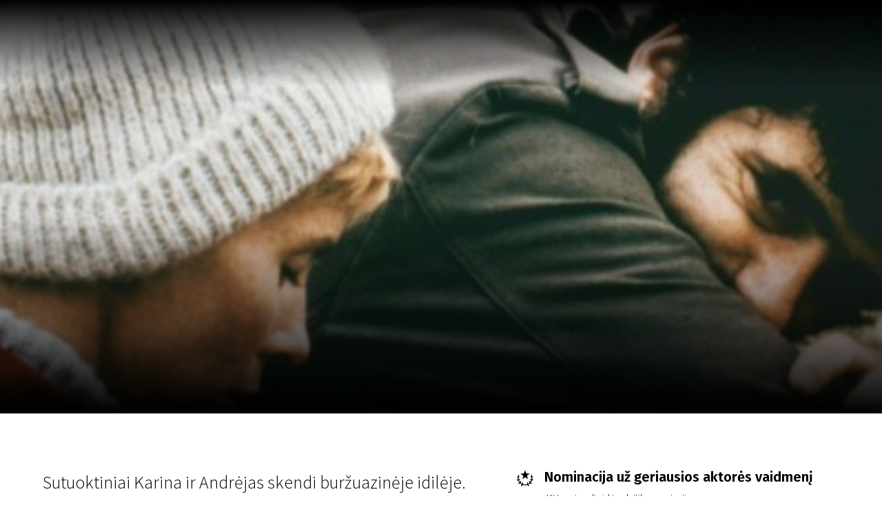

--- FILE ---
content_type: text/html; charset=UTF-8
request_url: https://scanorama.lt/lt/archive/2018/films/prisilietimas
body_size: 124128
content:
<!DOCTYPE html>
<html xmlns:og="http://ogp.me/ns#" lang="lt">

<head>
    
    <meta charset="utf-8" />
<meta name="viewport" content="width=device-width, initial-scale=1.0, maximum-scale=1.0" />


<meta property="og:type" content="website">
<meta property="og:site_name" content="Scanorama" />
<meta property="og:locale" content="lt" />
<link rel="icon" type="image/x-icon" href="https://octafest.fra1.digitaloceanspaces.com/scanorama/festival-icons/favicon/favicon.ico">

<meta property="og:locale:alternate" content="lt" />
<meta property="og:locale:alternate" content="en" />

<meta property="title" content="Prisilietimas" />
<meta property="og:title" content="Prisilietimas" />

<meta property="description" content="Sutuoktiniai Karina ir Andrėjas skendi buržuazinėje idilėje. Ją išsklaido amerikiečių archeologas Deividas, atvykstantis kasinėti senos vidu..." />
<meta property="og:description" content="Sutuoktiniai Karina ir Andrėjas skendi buržuazinėje idilėje. Ją išsklaido amerikiečių archeologas Deividas, atvykstantis kasinėti senos vidu..." />


<meta property="og:url" content="https://scanorama.lt/lt/edition/2018/films/prisilietimas" />

<meta property="og:image" content="https://octafest.fra1.digitaloceanspaces.com/scanorama/edition/2018/films/prisilietimas/cover/d5bae111-027d-475b-a397-96c3e620cbfa.jpg" />
<meta property="og:image:width" content="1920" />
<meta property="og:image:height" content="600" />


<!-- Plausible Start -->
<script defer data-domain="scanorama.lt" src="https://plausible-octafest.themykolas.com/js/script.file-downloads.outbound-links.js"></script>
<script>window.plausible = window.plausible || function() { (window.plausible.q = window.plausible.q || []).push(arguments) }</script>
<!-- Plausible End -->
<script data-ad-client="ca-pub-4356914088411055" async src="https://pagead2.googlesyndication.com/pagead/js/adsbygoogle.js"></script>
<!-- Meta Pixel Code -->
<meta name="facebook-domain-verification" content="hyy883pvu7x7glh077hiecpd5ywb28" />
<script>
    ! function(f, b, e, v, n, t, s) {
        if (f.fbq) return;
        n = f.fbq = function() {
            n.callMethod ?
                n.callMethod.apply(n, arguments) : n.queue.push(arguments)
        };
        if (!f._fbq) f._fbq = n;
        n.push = n;
        n.loaded = !0;
        n.version = '2.0';
        n.queue = [];
        t = b.createElement(e);
        t.async = !0;
        t.src = v;
        s = b.getElementsByTagName(e)[0];
        s.parentNode.insertBefore(t, s)
    }(window, document, 'script',
        'https://connect.facebook.net/en_US/fbevents.js');
    fbq('init', '1454117305226858');
    fbq('track', 'PageView');
</script>
<noscript>
    <img height="1" width="1"
        src="https://www.facebook.com/tr?id=1454117305226858&ev=PageView&noscript=1" />
</noscript>
<!-- End Meta Pixel Code -->


<script type="text/javascript">
    var Ziggy = {
        namedRoutes: {"debugbar.openhandler":{"uri":"_debugbar\/open","methods":["GET","HEAD"],"domain":null},"debugbar.clockwork":{"uri":"_debugbar\/clockwork\/{id}","methods":["GET","HEAD"],"domain":null},"debugbar.telescope":{"uri":"_debugbar\/telescope\/{id}","methods":["GET","HEAD"],"domain":null},"debugbar.assets.css":{"uri":"_debugbar\/assets\/stylesheets","methods":["GET","HEAD"],"domain":null},"debugbar.assets.js":{"uri":"_debugbar\/assets\/javascript","methods":["GET","HEAD"],"domain":null},"debugbar.cache.delete":{"uri":"_debugbar\/cache\/{key}\/{tags?}","methods":["DELETE"],"domain":null},"generated::wf6N3DgKY8oROq30":{"uri":"larabug-api\/javascript-report","methods":["POST"],"domain":null},"stancl.tenancy.asset":{"uri":"tenancy\/assets\/{path?}","methods":["GET","HEAD"],"domain":null},"generated::Uh0dv8osovCO7C7q":{"uri":"\/","methods":["GET","HEAD"],"domain":"127.0.0.1"},"generated::MolEUuKvZjt7ua8Q":{"uri":"{any}","methods":["GET","HEAD"],"domain":"127.0.0.1"},"generated::f7YgfZkM8wjCsIrR":{"uri":"\/","methods":["GET","HEAD"],"domain":"localhost"},"generated::9nl96ANr576Cb7ib":{"uri":"{any}","methods":["GET","HEAD"],"domain":"localhost"},"generated::0NZwlOMNWqWuzaux":{"uri":"\/","methods":["GET","HEAD"],"domain":"octafest.com"},"generated::aDEqqWGWmKU5EMi7":{"uri":"{any}","methods":["GET","HEAD"],"domain":"octafest.com"},"generated::lJVgGFCkPcXivgtB":{"uri":"\/","methods":["GET","HEAD"],"domain":"octafest.test"},"generated::wbrM7qQPH5gZbiv4":{"uri":"{any}","methods":["GET","HEAD"],"domain":"octafest.test"},"generated::sKqAJH09vXENZ0oe":{"uri":"\/","methods":["GET","HEAD"],"domain":"www.octafest.com"},"generated::UmVIWNrqWZwy0fRM":{"uri":"{any}","methods":["GET","HEAD"],"domain":"www.octafest.com"},"generated::BO8WkcUGXXsSCEfG":{"uri":"login\/callback\/{provider}","methods":["GET","HEAD"],"domain":null},"login.provider":{"uri":"login-redirect\/{provider}\/{area}","methods":["GET","HEAD"],"domain":null},"register.provider":{"uri":"register-redirect\/{provider}\/{area}\/{token?}\/{email?}","methods":["GET","HEAD"],"domain":null},"generated::99PsjKBv3VAYuNqo":{"uri":"robots.txt","methods":["GET","HEAD"],"domain":null},"generated::IvIHsjNpuVaJQ9Sm":{"uri":"sitemap","methods":["GET","HEAD"],"domain":null},"generated::fz07wNTfr1lQzhJM":{"uri":"sitemap\/pages","methods":["GET","HEAD"],"domain":null},"generated::Q51yxPN2UqULOCYy":{"uri":"sitemap\/posts","methods":["GET","HEAD"],"domain":null},"generated::b2DPtFV6oj1nRcme":{"uri":"sitemap\/edition\/{edition}\/films","methods":["GET","HEAD"],"domain":null},"generated::UNPYMxLzDp4R2AlX":{"uri":"sitemap\/archive\/{edition}\/films","methods":["GET","HEAD"],"domain":null},"generated::BfTvoMbH4uMABtM8":{"uri":"sitemap.xml","methods":["GET","HEAD"],"domain":null},"generated::C8lnwaO0DOAJEMCr":{"uri":"sitemap\/pages.xml","methods":["GET","HEAD"],"domain":null},"generated::yHZxxJAHTmRMmOM3":{"uri":"sitemap\/posts.xml","methods":["GET","HEAD"],"domain":null},"generated::nLBqruIyFiQc1JZ4":{"uri":"sitemap\/edition\/{edition}\/films.xml","methods":["GET","HEAD"],"domain":null},"generated::URmppAQgbhMxnidA":{"uri":"sitemap\/archive\/{edition}\/films.xml","methods":["GET","HEAD"],"domain":null},"app.contact-us.store":{"uri":"contact-us","methods":["POST"],"domain":null},"app.volunteers.store":{"uri":"volunteers","methods":["POST"],"domain":null},"app.press-accreditation-form.store":{"uri":"press-accreditation-form","methods":["POST"],"domain":null},"app.audience-choice.store":{"uri":"audience-choice-form","methods":["POST"],"domain":null},"app.mailchimp-subscribe.store":{"uri":"mailchimp-subscribe","methods":["POST"],"domain":null},"app.film-submissions.store":{"uri":"film-submissions","methods":["POST"],"domain":null},"app.accreditation-scan.store":{"uri":"accreditation-scan\/{accreditation}","methods":["POST"],"domain":null},"app.":{"uri":"my-festival-area\/logout","methods":["POST"],"domain":null},"admin.403":{"uri":"admin\/403","methods":["GET","HEAD"],"domain":null},"admin.login":{"uri":"admin\/login","methods":["GET","HEAD"],"domain":null},"admin.":{"uri":"admin\/login","methods":["POST"],"domain":null},"admin.logout":{"uri":"admin\/logout","methods":["POST"],"domain":null},"admin.password.request":{"uri":"admin\/password\/reset","methods":["GET","HEAD"],"domain":null},"admin.password.email.sent":{"uri":"admin\/password\/reset\/sent\/{email}\/{status}","methods":["GET","HEAD"],"domain":null},"admin.password.email":{"uri":"admin\/password\/email","methods":["POST"],"domain":null},"admin.password.reset":{"uri":"admin\/password\/reset\/{token}\/{email}","methods":["GET","HEAD"],"domain":null},"admin.password.update":{"uri":"admin\/password\/reset","methods":["POST"],"domain":null},"admin.incorrect.link":{"uri":"admin\/incorrect-link","methods":["GET","HEAD"],"domain":null},"admin.register.step":{"uri":"admin\/register-setup\/{step}","methods":["GET","HEAD"],"domain":null},"admin.register.show.invite":{"uri":"admin\/register\/{token}\/{email}","methods":["GET","HEAD"],"domain":null},"admin.register.invited":{"uri":"admin\/register\/{token}","methods":["PUT"],"domain":null},"admin.index":{"uri":"admin","methods":["GET","HEAD"],"domain":null},"admin.icons-show.index":{"uri":"admin\/icons-show","methods":["GET","HEAD"],"domain":null},"admin.teams.index":{"uri":"admin\/teams","methods":["GET","HEAD"],"domain":null},"admin.user-team-reassign":{"uri":"admin\/user-team-reassign","methods":["GET","HEAD"],"domain":null},"admin.assign-user-to-team":{"uri":"admin\/assign-user-to-team\/{user}\/{team}","methods":["POST"],"domain":null},"admin.revoke-user-access":{"uri":"admin\/revoke-user-access\/{user}","methods":["DELETE"],"domain":null},"admin.teams.create":{"uri":"admin\/teams-create\/{type}\/create","methods":["GET","HEAD"],"domain":null},"admin.teams.store":{"uri":"admin\/teams-create\/{type}","methods":["POST"],"domain":null},"admin.team-visitors.show":{"uri":"admin\/teams\/visitors","methods":["GET","HEAD"],"domain":null},"admin.teams.show":{"uri":"admin\/teams\/{team}","methods":["GET","HEAD"],"domain":null},"admin.teams.edit":{"uri":"admin\/teams\/{team}\/edit","methods":["GET","HEAD"],"domain":null},"admin.teams.update":{"uri":"admin\/teams\/{team}","methods":["PUT"],"domain":null},"admin.teams.delete":{"uri":"admin\/teams\/{team}","methods":["DELETE"],"domain":null},"admin.team-invite-user.create":{"uri":"admin\/team-invite-user\/{team}","methods":["GET","HEAD"],"domain":null},"admin.team-invite-user.store":{"uri":"admin\/team-invite-user\/{team}","methods":["POST"],"domain":null},"admin.resend-user-invite":{"uri":"admin\/resend-user-invite\/{admin}","methods":["PUT"],"domain":null},"admin.admin-public-data-setup.update":{"uri":"admin\/users-public-data-setup\/{admin}","methods":["PUT"],"domain":null},"admin.admin-public-data-setup.edit":{"uri":"admin\/users-public-data-setup\/{admin}\/edit","methods":["GET","HEAD"],"domain":null},"admin.contact-details-setup.update":{"uri":"admin\/contact-details-setup\/{admin}","methods":["PUT"],"domain":null},"admin.contact-details-setup.edit":{"uri":"admin\/contact-details-setup\/{admin}\/edit","methods":["GET","HEAD"],"domain":null},"admin.admin-public-data.update":{"uri":"admin\/users-public-data\/{admin}","methods":["PUT"],"domain":null},"admin.admin-public-data.edit":{"uri":"admin\/users-public-data\/{admin}\/edit","methods":["GET","HEAD"],"domain":null},"admin.contact-details.update":{"uri":"admin\/contact-details\/{admin}","methods":["PUT"],"domain":null},"admin.contact-details.edit":{"uri":"admin\/contact-details\/{admin}\/edit","methods":["GET","HEAD"],"domain":null},"admin.user-password.update":{"uri":"admin\/user-password\/{admin}","methods":["PUT"],"domain":null},"admin.user-password.edit":{"uri":"admin\/user-password\/{admin}\/edit","methods":["GET","HEAD"],"domain":null},"admin.dashboard-user.update":{"uri":"admin\/dashboard-user\/{admin}","methods":["PUT"],"domain":null},"admin.dashboard-user.edit":{"uri":"admin\/dashboard-user\/{admin}\/edit","methods":["GET","HEAD"],"domain":null},"admin.generated::ySYIEn0U9lopOwoe":{"uri":"admin\/user-info\/accreditation\/{accreditation}","methods":["GET","HEAD"],"domain":null},"admin.generated::OziA4KoBt58bMG59":{"uri":"admin\/user-info\/{user}","methods":["GET","HEAD"],"domain":null},"admin.user-info.permissions.show":{"uri":"admin\/user-info\/{user}\/permission","methods":["GET","HEAD"],"domain":null},"admin.generated::AbbjlIceUhN0dwll":{"uri":"admin\/user-info\/{user}\/overview","methods":["GET","HEAD"],"domain":null},"admin.generated::j1r3Dm3aTGERLoHX":{"uri":"admin\/user-info\/{user}\/overview","methods":["POST"],"domain":null},"admin.generated::yBx0D6Tkg6zoUeJG":{"uri":"admin\/user-info\/{user}\/accreditation","methods":["GET","HEAD"],"domain":null},"admin.generated::h2mwJvigkJHm21Qr":{"uri":"admin\/user-info\/{user}\/approve-contact-details","methods":["GET","HEAD"],"domain":null},"admin.generated::atxNW3G0FgAV54zP":{"uri":"admin\/user-info\/{user}\/decline-contact-details","methods":["GET","HEAD"],"domain":null},"admin.off-season.index":{"uri":"admin\/off-season","methods":["GET","HEAD"],"domain":null},"admin.off-season-published.store":{"uri":"admin\/off-season-published","methods":["POST"],"domain":null},"admin.off-season-published.destroy":{"uri":"admin\/off-season-published","methods":["DELETE"],"domain":null},"admin.off-season-cities.index":{"uri":"admin\/off-season\/cities","methods":["GET","HEAD"],"domain":null},"admin.off-season-cities.store":{"uri":"admin\/off-season\/cities","methods":["POST"],"domain":null},"admin.off-season-cities.create":{"uri":"admin\/off-season\/cities\/create","methods":["GET","HEAD"],"domain":null},"admin.off-season-cities.destroy":{"uri":"admin\/off-season\/cities\/{city}","methods":["DELETE"],"domain":null},"admin.off-season-venues.store":{"uri":"admin\/off-season\/venues\/{city}","methods":["POST"],"domain":null},"admin.off-season-venues.create":{"uri":"admin\/off-season\/venues\/{city}\/create","methods":["GET","HEAD"],"domain":null},"admin.off-season-venues.destroy":{"uri":"admin\/off-season\/venues\/{city}\/{venue}","methods":["DELETE"],"domain":null},"admin.off-season-films.index":{"uri":"admin\/off-season\/films","methods":["GET","HEAD"],"domain":null},"admin.off-season-films.store":{"uri":"admin\/off-season\/films","methods":["POST"],"domain":null},"admin.off-season-films.create":{"uri":"admin\/off-season\/films\/create","methods":["GET","HEAD"],"domain":null},"admin.off-season-films.edit":{"uri":"admin\/off-season\/films\/{film}","methods":["GET","HEAD"],"domain":null},"admin.off-season-films.destroy":{"uri":"admin\/off-season\/films\/{film}","methods":["DELETE"],"domain":null},"admin.off-season-film-cities.store":{"uri":"admin\/off-season\/films-cities\/{film}","methods":["POST"],"domain":null},"admin.off-season-film-cities.create":{"uri":"admin\/off-season\/films-cities\/{film}\/create","methods":["GET","HEAD"],"domain":null},"admin.off-season-film-cities.destroy":{"uri":"admin\/off-season\/films-cities\/{film}\/{city}","methods":["DELETE"],"domain":null},"admin.off-season-film-city-screenings.store":{"uri":"admin\/off-season\/films-city-screenings\/{film}\/{city}","methods":["POST"],"domain":null},"admin.off-season-film-city-screenings.create":{"uri":"admin\/off-season\/films-city-screenings\/{film}\/{city}\/create","methods":["GET","HEAD"],"domain":null},"admin.off-season-film-city-screenings.edit":{"uri":"admin\/off-season\/films-city-screenings\/{film}\/{city}\/{screening}\/edit","methods":["GET","HEAD"],"domain":null},"admin.off-season-film-city-screenings.update":{"uri":"admin\/off-season\/films-city-screenings\/{film}\/{city}\/{screening}","methods":["PUT"],"domain":null},"admin.off-season-film-city-screenings.destroy":{"uri":"admin\/off-season\/films-city-screenings\/{film}\/{city}\/{screening}","methods":["DELETE"],"domain":null},"admin.competitions.index":{"uri":"admin\/competitions","methods":["GET","HEAD"],"domain":null},"admin.competition-awards.index":{"uri":"admin\/competition-awards","methods":["GET","HEAD"],"domain":null},"admin.competition-awards.store":{"uri":"admin\/competition-awards","methods":["POST"],"domain":null},"admin.competition-awards.create":{"uri":"admin\/competition-awards\/create","methods":["GET","HEAD"],"domain":null},"admin.competition-awards.update":{"uri":"admin\/competition-awards\/{award}","methods":["PUT"],"domain":null},"admin.competition-awards.edit":{"uri":"admin\/competition-awards\/{award}\/edit","methods":["GET","HEAD"],"domain":null},"admin.competition-awards.destroy":{"uri":"admin\/competition-awards\/{award}","methods":["DELETE"],"domain":null},"admin.competition-winners.index":{"uri":"admin\/competition-winners","methods":["GET","HEAD"],"domain":null},"admin.competition-winners.store":{"uri":"admin\/competition-winners","methods":["POST"],"domain":null},"admin.competition-winners.create":{"uri":"admin\/competition-winners\/create","methods":["GET","HEAD"],"domain":null},"admin.competition-winners.update":{"uri":"admin\/competition-winners\/{item}","methods":["PUT"],"domain":null},"admin.competition-winners.edit":{"uri":"admin\/competition-winners\/{item}\/edit","methods":["GET","HEAD"],"domain":null},"admin.competition-winners.destroy":{"uri":"admin\/competition-winners\/{item}","methods":["DELETE"],"domain":null},"admin.distribution.index":{"uri":"admin\/distribution","methods":["GET","HEAD"],"domain":null},"admin.distribution.update":{"uri":"admin\/distribution\/{distribution}","methods":["PUT"],"domain":null},"admin.distribution-covers.index":{"uri":"admin\/distribution\/{distribution}\/covers","methods":["GET","HEAD"],"domain":null},"admin.distribution-covers.update":{"uri":"admin\/distribution\/{distribution}\/covers","methods":["PUT"],"domain":null},"admin.published-distribution.store":{"uri":"admin\/distribution\/{distribution}\/published","methods":["POST"],"domain":null},"admin.published-distribution.destroy":{"uri":"admin\/distribution\/{distribution}\/published","methods":["DELETE"],"domain":null},"admin.distribution-vod.index":{"uri":"admin\/distribution\/{distribution}\/vod","methods":["GET","HEAD"],"domain":null},"admin.distribution-vod.store":{"uri":"admin\/distribution\/{distribution}\/vod","methods":["POST"],"domain":null},"admin.distribution-vod.create":{"uri":"admin\/distribution\/{distribution}\/vod\/create","methods":["GET","HEAD"],"domain":null},"admin.distribution-vod.update":{"uri":"admin\/distribution\/{distribution}\/vod\/{platform}","methods":["PUT"],"domain":null},"admin.distribution-vod.destroy":{"uri":"admin\/distribution\/{distribution}\/vod\/{platform}","methods":["DELETE"],"domain":null},"admin.distribution-vod.edit":{"uri":"admin\/distribution\/{distribution}\/vod\/{platform}\/edit","methods":["GET","HEAD"],"domain":null},"admin.distribution-films.index":{"uri":"admin\/distribution\/{distribution}\/films","methods":["GET","HEAD"],"domain":null},"admin.distribution-films.store":{"uri":"admin\/distribution\/{distribution}\/films","methods":["POST"],"domain":null},"admin.distribution-films.create":{"uri":"admin\/distribution\/{distribution}\/films\/create","methods":["GET","HEAD"],"domain":null},"admin.distribution-films.update":{"uri":"admin\/distribution\/{distribution}\/films\/{distributed_film}","methods":["PUT"],"domain":null},"admin.distribution-films.destroy":{"uri":"admin\/distribution\/{distribution}\/films\/{distributed_film}","methods":["DELETE"],"domain":null},"admin.distribution-films.edit":{"uri":"admin\/distribution\/{distribution}\/films\/{distributed_film}\/edit","methods":["GET","HEAD"],"domain":null},"admin.distribution-features.update":{"uri":"admin\/distribution\/{distribution}\/featured-films","methods":["PUT"],"domain":null},"admin.distribution-features.edit":{"uri":"admin\/distribution\/{distribution}\/featured-films\/edit","methods":["GET","HEAD"],"domain":null},"admin.festival-editions.index":{"uri":"admin\/festival-editions","methods":["GET","HEAD"],"domain":null},"admin.festival-editions.store":{"uri":"admin\/festival-editions","methods":["POST"],"domain":null},"admin.festival-editions.reorder":{"uri":"admin\/festival-editions\/reorder","methods":["POST"],"domain":null},"admin.festival-editions.create":{"uri":"admin\/festival-editions\/create","methods":["GET","HEAD"],"domain":null},"admin.festival-editions.show":{"uri":"admin\/festival-editions\/{edition}","methods":["GET","HEAD"],"domain":null},"admin.festival-editions.update":{"uri":"admin\/festival-editions\/{edition}","methods":["PUT"],"domain":null},"admin.festival-editions.destroy":{"uri":"admin\/festival-editions\/{edition}","methods":["DELETE"],"domain":null},"admin.festival-editions.edit":{"uri":"admin\/festival-editions\/{edition}\/edit","methods":["GET","HEAD"],"domain":null},"admin.active-edition.store":{"uri":"admin\/active-edition","methods":["POST"],"domain":null},"admin.active-edition.destroy":{"uri":"admin\/active-edition\/{edition}","methods":["DELETE"],"domain":null},"admin.published-edition-program.store":{"uri":"admin\/published-edition-program","methods":["POST"],"domain":null},"admin.published-edition-program.destroy":{"uri":"admin\/published-edition-program\/{edition}","methods":["DELETE"],"domain":null},"admin.published-edition-schedule.store":{"uri":"admin\/published-edition-schedule","methods":["POST"],"domain":null},"admin.published-edition-schedule.destroy":{"uri":"admin\/published-edition-schedule\/{edition}","methods":["DELETE"],"domain":null},"admin.edition-covers.index":{"uri":"admin\/festival-editions\/{edition}\/covers","methods":["GET","HEAD"],"domain":null},"admin.edition-covers.update":{"uri":"admin\/festival-editions\/{edition}\/covers","methods":["PUT"],"domain":null},"admin.field-awards":{"uri":"admin\/fields-awards","methods":["GET","HEAD"],"domain":null},"admin.field-competition-awards":{"uri":"admin\/fields-competition-awards","methods":["GET","HEAD"],"domain":null},"admin.field-distributed-films":{"uri":"admin\/fields-distributed-films\/{edition}","methods":["GET","HEAD"],"domain":null},"admin.field-off-season-films":{"uri":"admin\/fields-off-season-films\/{edition}","methods":["GET","HEAD"],"domain":null},"admin.field-people":{"uri":"admin\/fields-people","methods":["GET","HEAD"],"domain":null},"admin.generated::o2yFJ3ISdvOQ3A8x":{"uri":"admin\/field-select-user\/{edition}","methods":["GET","HEAD"],"domain":null},"admin.generated::SnwnP6a7a2Hjeh7f":{"uri":"admin\/field-select-sponsor\/{edition}","methods":["GET","HEAD"],"domain":null},"admin.posts.index":{"uri":"admin\/posts","methods":["GET","HEAD"],"domain":null},"admin.posts.store":{"uri":"admin\/posts","methods":["POST"],"domain":null},"admin.posts.create":{"uri":"admin\/posts\/create","methods":["GET","HEAD"],"domain":null},"admin.posts.update":{"uri":"admin\/posts\/{post}","methods":["PUT"],"domain":null},"admin.posts.destroy":{"uri":"admin\/posts\/{post}","methods":["DELETE"],"domain":null},"admin.posts.edit":{"uri":"admin\/posts\/{post}\/edit","methods":["GET","HEAD"],"domain":null},"admin.published-posts.store":{"uri":"admin\/published-posts","methods":["POST"],"domain":null},"admin.published-posts.destroy":{"uri":"admin\/published-posts\/{post}","methods":["DELETE"],"domain":null},"admin.recommendations.store":{"uri":"admin\/recommendations","methods":["POST"],"domain":null},"admin.recommendations.create":{"uri":"admin\/recommendations\/create","methods":["GET","HEAD"],"domain":null},"admin.recommendations.update":{"uri":"admin\/recommendations\/{recommendation}","methods":["PUT"],"domain":null},"admin.recommendations.destroy":{"uri":"admin\/recommendations\/{recommendation}","methods":["DELETE"],"domain":null},"admin.recommendations.edit":{"uri":"admin\/recommendations\/{recommendation}\/edit","methods":["GET","HEAD"],"domain":null},"admin.settings.index":{"uri":"admin\/settings","methods":["GET","HEAD"],"domain":null},"admin.generated::tnutA8aN2jqFRlUV":{"uri":"admin\/settings\/octa-setting\/{octaSetting}","methods":["GET","HEAD"],"domain":null},"admin.generated::CXcH7EaKV3QUOOQ9":{"uri":"admin\/settings\/octa-setting\/{octaSetting}","methods":["PUT"],"domain":null},"admin.generated::XDH4MlqOLZZ0KXUn":{"uri":"admin\/settings\/octa-language\/{octaSetting}","methods":["DELETE"],"domain":null},"admin.rich-text-files.store":{"uri":"admin\/rich-text-files","methods":["POST"],"domain":null},"admin.rich-text-files.destroy":{"uri":"admin\/rich-text-files","methods":["DELETE"],"domain":null},"admin.rich-text-images.store":{"uri":"admin\/rich-text-images","methods":["POST"],"domain":null},"admin.rich-text-images.destroy":{"uri":"admin\/rich-text-images","methods":["DELETE"],"domain":null},"admin.generated::uy9uOD5PcZVi4h2P":{"uri":"admin\/user-accreditation-get","methods":["GET","HEAD"],"domain":null},"admin.user-accreditation-get-user":{"uri":"admin\/user-accreditation-get\/{user}","methods":["GET","HEAD"],"domain":null},"admin.partner-accreditation-download":{"uri":"admin\/partner-accreditation-get\/{accreditation}","methods":["GET","HEAD"],"domain":null},"admin.sponsors.index":{"uri":"admin\/patrons","methods":["GET","HEAD"],"domain":null},"admin.sponsors.create":{"uri":"admin\/patrons\/create","methods":["GET","HEAD"],"domain":null},"admin.sponsors.store":{"uri":"admin\/patrons","methods":["POST"],"domain":null},"admin.category-sponsors.create":{"uri":"admin\/patrons\/category\/create-patron","methods":["GET","HEAD"],"domain":null},"admin.category-sponsors.store":{"uri":"admin\/patrons\/category\/{category}","methods":["POST"],"domain":null},"admin.sponsors.update":{"uri":"admin\/patrons\/{sponsor}","methods":["PUT"],"domain":null},"admin.sponsors.destroy":{"uri":"admin\/patrons\/{sponsor}","methods":["DELETE"],"domain":null},"admin.sponsors.edit":{"uri":"admin\/patrons\/{sponsor}\/edit","methods":["GET","HEAD"],"domain":null},"admin.sponsor-categories.store":{"uri":"admin\/patrons-categories","methods":["POST"],"domain":null},"admin.sponsor-categories.create":{"uri":"admin\/patrons-categories\/create","methods":["GET","HEAD"],"domain":null},"admin.sponsor-categories-order.update":{"uri":"admin\/patrons-categories\/order","methods":["PUT"],"domain":null},"admin.sponsor-categories-items.destroy":{"uri":"admin\/patrons-categories\/items\/{sponsor}","methods":["DELETE"],"domain":null},"admin.sponsor-categories.update":{"uri":"admin\/patrons-categories\/{category}","methods":["PUT"],"domain":null},"admin.sponsor-categories.destroy":{"uri":"admin\/patrons-categories\/{category}","methods":["DELETE"],"domain":null},"admin.sponsor-categories.edit":{"uri":"admin\/patrons-categories\/{category}\/edit","methods":["GET","HEAD"],"domain":null},"admin.sponsor-featured-categories.store":{"uri":"admin\/patrons-featured-categories\/{category}","methods":["POST"],"domain":null},"admin.sponsor-featured-categories.destroy":{"uri":"admin\/patrons-featured-categories\/{category}","methods":["DELETE"],"domain":null},"admin.sponsor-categories-items.update":{"uri":"admin\/patrons-categories\/{category}\/items","methods":["PUT"],"domain":null},"admin.sponsor-categories-rows.update":{"uri":"admin\/patrons-categories\/{category}\/rows","methods":["PUT"],"domain":null},"admin.recommendation-sponsors.index":{"uri":"admin\/recommendation-sponsors","methods":["GET","HEAD"],"domain":null},"admin.recommendation-sponsors.store":{"uri":"admin\/recommendation-sponsors\/{recommendation}","methods":["POST"],"domain":null},"admin.selection-sponsors.index":{"uri":"admin\/selection-sponsors","methods":["GET","HEAD"],"domain":null},"admin.selection-sponsors.store":{"uri":"admin\/selection-sponsors\/{selection}","methods":["POST"],"domain":null},"admin.tags.index":{"uri":"admin\/tags","methods":["GET","HEAD"],"domain":null},"admin.icons.index":{"uri":"admin\/icons","methods":["GET","HEAD"],"domain":null},"admin.icons.store":{"uri":"admin\/icons","methods":["POST"],"domain":null},"admin.icons.create":{"uri":"admin\/icons\/create","methods":["GET","HEAD"],"domain":null},"admin.icons.update":{"uri":"admin\/icons\/{icon}","methods":["PUT"],"domain":null},"admin.icons.edit":{"uri":"admin\/icons\/{icon}\/edit","methods":["GET","HEAD"],"domain":null},"admin.icons.destroy":{"uri":"admin\/icons\/{icon}","methods":["DELETE"],"domain":null},"admin.age-restrictions.index":{"uri":"admin\/age-restrictions","methods":["GET","HEAD"],"domain":null},"admin.age-restrictions.store":{"uri":"admin\/age-restrictions","methods":["POST"],"domain":null},"admin.age-restrictions.create":{"uri":"admin\/age-restrictions\/create","methods":["GET","HEAD"],"domain":null},"admin.age-restrictions.update":{"uri":"admin\/age-restrictions\/{age_restriction}","methods":["PUT"],"domain":null},"admin.age-restrictions.edit":{"uri":"admin\/age-restrictions\/{age_restriction}\/edit","methods":["GET","HEAD"],"domain":null},"admin.age-restrictions.destroy":{"uri":"admin\/age-restrictions\/{age_restriction}","methods":["DELETE"],"domain":null},"admin.age-restrictions-merge.create":{"uri":"admin\/age-restrictions-merge\/{item}\/create","methods":["GET","HEAD"],"domain":null},"admin.age-restrictions-merge.store":{"uri":"admin\/age-restrictions-merge\/{item}","methods":["POST"],"domain":null},"admin.cities.index":{"uri":"admin\/cities","methods":["GET","HEAD"],"domain":null},"admin.cities.store":{"uri":"admin\/cities","methods":["POST"],"domain":null},"admin.cities.create":{"uri":"admin\/cities\/create","methods":["GET","HEAD"],"domain":null},"admin.cities.update":{"uri":"admin\/cities\/{city}","methods":["PUT"],"domain":null},"admin.cities.edit":{"uri":"admin\/cities\/{city}\/edit","methods":["GET","HEAD"],"domain":null},"admin.cities.destroy":{"uri":"admin\/cities\/{city}","methods":["DELETE"],"domain":null},"admin.city-venues.store":{"uri":"admin\/venues\/{city}","methods":["POST"],"domain":null},"admin.city-venues.create":{"uri":"admin\/venues\/{city}\/create","methods":["GET","HEAD"],"domain":null},"admin.city-venues.update":{"uri":"admin\/venues\/{city}\/venue\/{venue}","methods":["PUT"],"domain":null},"admin.city-venues.edit":{"uri":"admin\/venues\/{city}\/venue\/{venue}\/edit","methods":["GET","HEAD"],"domain":null},"admin.city-venues.destroy":{"uri":"admin\/venues\/{city}\/venue\/{venue}","methods":["DELETE"],"domain":null},"admin.genres.index":{"uri":"admin\/genres","methods":["GET","HEAD"],"domain":null},"admin.genres.store":{"uri":"admin\/genres","methods":["POST"],"domain":null},"admin.genres.create":{"uri":"admin\/genres\/create","methods":["GET","HEAD"],"domain":null},"admin.genres.update":{"uri":"admin\/genres\/{genre}","methods":["PUT"],"domain":null},"admin.genres.edit":{"uri":"admin\/genres\/{genre}\/edit","methods":["GET","HEAD"],"domain":null},"admin.genres.destroy":{"uri":"admin\/genres\/{genre}","methods":["DELETE"],"domain":null},"admin.genres-merge.create":{"uri":"admin\/genres-merge\/{item}\/create","methods":["GET","HEAD"],"domain":null},"admin.genres-merge.store":{"uri":"admin\/genres-merge\/{item}","methods":["POST"],"domain":null},"admin.post-categories.index":{"uri":"admin\/post-categories","methods":["GET","HEAD"],"domain":null},"admin.post-categories.store":{"uri":"admin\/post-categories","methods":["POST"],"domain":null},"admin.post-categories.create":{"uri":"admin\/post-categories\/create","methods":["GET","HEAD"],"domain":null},"admin.post-categories.update":{"uri":"admin\/post-categories\/{post_category}","methods":["PUT"],"domain":null},"admin.post-categories.edit":{"uri":"admin\/post-categories\/{post_category}\/edit","methods":["GET","HEAD"],"domain":null},"admin.post-categories.destroy":{"uri":"admin\/post-categories\/{post_category}","methods":["DELETE"],"domain":null},"admin.post-categories-merge.create":{"uri":"admin\/post-categories-merge\/{item}\/create","methods":["GET","HEAD"],"domain":null},"admin.post-categories-merge.store":{"uri":"admin\/post-categories-merge\/{item}","methods":["POST"],"domain":null},"admin.post_threads.index":{"uri":"admin\/post-threads","methods":["GET","HEAD"],"domain":null},"admin.post_threads.store":{"uri":"admin\/post-threads","methods":["POST"],"domain":null},"admin.post_threads.create":{"uri":"admin\/post-threads\/create","methods":["GET","HEAD"],"domain":null},"admin.post_threads.update":{"uri":"admin\/post-threads\/{post_thread}","methods":["PUT"],"domain":null},"admin.post_threads.edit":{"uri":"admin\/post-threads\/{post_thread}\/edit","methods":["GET","HEAD"],"domain":null},"admin.post_threads.destroy":{"uri":"admin\/post-threads\/{post_thread}","methods":["DELETE"],"domain":null},"admin.post-threads-merge.create":{"uri":"admin\/post-threads-merge\/{item}\/create","methods":["GET","HEAD"],"domain":null},"admin.post-threads-merge.store":{"uri":"admin\/post-threads-merge\/{item}","methods":["POST"],"domain":null},"admin.peoples.index":{"uri":"admin\/peoples","methods":["GET","HEAD"],"domain":null},"admin.people.index":{"uri":"admin\/people","methods":["GET","HEAD"],"domain":null},"admin.people.store":{"uri":"admin\/people","methods":["POST"],"domain":null},"admin.people.create":{"uri":"admin\/people\/create","methods":["GET","HEAD"],"domain":null},"admin.people.update":{"uri":"admin\/people\/{person}","methods":["PUT"],"domain":null},"admin.people.destroy":{"uri":"admin\/people\/{person}","methods":["DELETE"],"domain":null},"admin.people.edit":{"uri":"admin\/people\/{person}\/edit","methods":["GET","HEAD"],"domain":null},"admin.person-item.store":{"uri":"admin\/person-item\/{person}","methods":["POST"],"domain":null},"admin.person-item.create":{"uri":"admin\/person-item\/{person}\/create","methods":["GET","HEAD"],"domain":null},"admin.person-item.update":{"uri":"admin\/person-item\/{person}\/{item}","methods":["PUT"],"domain":null},"admin.person-item.destroy":{"uri":"admin\/person-item\/{person}\/{item}","methods":["DELETE"],"domain":null},"admin.person-item.edit":{"uri":"admin\/person-item\/{person}\/{item}\/edit","methods":["GET","HEAD"],"domain":null},"admin.person-item-full.store":{"uri":"admin\/person-item-full","methods":["POST"],"domain":null},"admin.person-item-full.create":{"uri":"admin\/person-item-full\/create","methods":["GET","HEAD"],"domain":null},"admin.supportive-texts.store":{"uri":"admin\/supportive-texts","methods":["POST"],"domain":null},"admin.supportive-texts-add.store":{"uri":"admin\/supportive-texts-add\/{person}","methods":["POST"],"domain":null},"admin.supportive-texts-add.create":{"uri":"admin\/supportive-texts-add\/create","methods":["GET","HEAD"],"domain":null},"admin.supportive-texts.create":{"uri":"admin\/supportive-texts\/create","methods":["GET","HEAD"],"domain":null},"admin.supportive-texts.update":{"uri":"admin\/supportive-texts\/{item}","methods":["PUT"],"domain":null},"admin.supportive-texts.destroy":{"uri":"admin\/supportive-texts\/{item}","methods":["DELETE"],"domain":null},"admin.supportive-texts.edit":{"uri":"admin\/supportive-texts\/{item}\/edit","methods":["GET","HEAD"],"domain":null},"admin.people-roles.index":{"uri":"admin\/people-roles","methods":["GET","HEAD"],"domain":null},"admin.people-roles.store":{"uri":"admin\/people-roles","methods":["POST"],"domain":null},"admin.people-roles.create":{"uri":"admin\/people-roles\/create","methods":["GET","HEAD"],"domain":null},"admin.people-roles.update":{"uri":"admin\/people-roles\/{role}","methods":["PUT"],"domain":null},"admin.people-roles.destroy":{"uri":"admin\/people-roles\/{role}","methods":["DELETE"],"domain":null},"admin.people-roles.edit":{"uri":"admin\/people-roles\/{role}\/edit","methods":["GET","HEAD"],"domain":null},"admin.film-awards.store":{"uri":"admin\/film-awards\/{festival}","methods":["POST"],"domain":null},"admin.film-awards.create":{"uri":"admin\/film-awards\/{festival}\/create","methods":["GET","HEAD"],"domain":null},"admin.film-awards.update":{"uri":"admin\/film-awards\/{item}","methods":["PUT"],"domain":null},"admin.film-awards.destroy":{"uri":"admin\/film-awards\/{item}","methods":["DELETE"],"domain":null},"admin.film-awards.edit":{"uri":"admin\/film-awards\/{item}\/edit","methods":["GET","HEAD"],"domain":null},"admin.film-awards-create.store":{"uri":"admin\/film-awards-create","methods":["POST"],"domain":null},"admin.film-awards-create.create":{"uri":"admin\/film-awards-create\/create","methods":["GET","HEAD"],"domain":null},"admin.tags-awards.index":{"uri":"admin\/tags-awards","methods":["GET","HEAD"],"domain":null},"admin.external-festivals.index":{"uri":"admin\/external-festivals","methods":["GET","HEAD"],"domain":null},"admin.external-festivals.store":{"uri":"admin\/external-festivals","methods":["POST"],"domain":null},"admin.external-festivals.create":{"uri":"admin\/external-festivals\/create","methods":["GET","HEAD"],"domain":null},"admin.external-festivals.update":{"uri":"admin\/external-festivals\/{festival}","methods":["PUT"],"domain":null},"admin.external-festivals.edit":{"uri":"admin\/external-festivals\/{festival}\/edit","methods":["GET","HEAD"],"domain":null},"admin.external-festivals.destroy":{"uri":"admin\/external-festivals\/{festival}","methods":["DELETE"],"domain":null},"admin.award-descriptions.index":{"uri":"admin\/award-descriptions","methods":["GET","HEAD"],"domain":null},"admin.award-descriptions.store":{"uri":"admin\/award-descriptions","methods":["POST"],"domain":null},"admin.award-descriptions.create":{"uri":"admin\/award-descriptions\/create","methods":["GET","HEAD"],"domain":null},"admin.award-descriptions.update":{"uri":"admin\/award-descriptions\/{description}","methods":["PUT"],"domain":null},"admin.award-descriptions.edit":{"uri":"admin\/award-descriptions\/{description}\/edit","methods":["GET","HEAD"],"domain":null},"admin.award-descriptions.destroy":{"uri":"admin\/award-descriptions\/{description}","methods":["DELETE"],"domain":null},"admin.selections.index":{"uri":"admin\/selections","methods":["GET","HEAD"],"domain":null},"admin.selections.create":{"uri":"admin\/selections\/create","methods":["GET","HEAD"],"domain":null},"admin.selections.store":{"uri":"admin\/selections","methods":["POST"],"domain":null},"admin.selections.update":{"uri":"admin\/selections\/{selection}","methods":["PUT"],"domain":null},"admin.selections.destroy":{"uri":"admin\/selections\/{selection}","methods":["DELETE"],"domain":null},"admin.selections.edit":{"uri":"admin\/selections\/{selection}\/edit","methods":["GET","HEAD"],"domain":null},"admin.volunteers-years.index":{"uri":"admin\/volunteer-v1","methods":["GET","HEAD"],"domain":null},"admin.volunteers-v1.index":{"uri":"admin\/volunteer-v1\/{year}","methods":["GET","HEAD"],"domain":null},"admin.volunteers-v1.export":{"uri":"admin\/volunteers-v1\/{year}\/export","methods":["GET","HEAD"],"domain":null},"admin.volunteers-v1.show":{"uri":"admin\/volunteer-v1\/{year}\/team\/{team}","methods":["GET","HEAD"],"domain":null},"admin.decline-volunteer":{"uri":"admin\/volunteer-v1\/volunteers\/{submission}","methods":["DELETE"],"domain":null},"admin.approve-volunteer.create":{"uri":"admin\/volunteer-v1\/approve\/{submission}","methods":["GET","HEAD"],"domain":null},"admin.approve-volunteer.store":{"uri":"admin\/volunteer-v1\/approve\/{submission}","methods":["POST"],"domain":null},"admin.decline-volunteer-v1":{"uri":"admin\/volunteer-v1-old\/volunteers\/{submission}","methods":["DELETE"],"domain":null},"admin.approve-volunteer.create-v1":{"uri":"admin\/volunteer-v1-old\/approve\/{submission}","methods":["GET","HEAD"],"domain":null},"admin.approve-volunteer.store-v1":{"uri":"admin\/volunteer-v1-old\/approve\/{submission}","methods":["POST"],"domain":null},"admin.pages.index":{"uri":"admin\/pages","methods":["GET","HEAD"],"domain":null},"admin.pages.reorder":{"uri":"admin\/pages\/reorder","methods":["POST"],"domain":null},"admin.pages.destroy":{"uri":"admin\/pages\/{page}","methods":["DELETE"],"domain":null},"admin.pages-meta.create":{"uri":"admin\/pages-meta","methods":["GET","HEAD"],"domain":null},"admin.pages-meta.store":{"uri":"admin\/pages-meta","methods":["POST"],"domain":null},"admin.pages-meta.edit":{"uri":"admin\/pages-meta\/{page}","methods":["GET","HEAD"],"domain":null},"admin.pages-meta.update":{"uri":"admin\/pages-meta\/{page}","methods":["PUT"],"domain":null},"admin.pages-seo.edit":{"uri":"admin\/pages-seo\/{page}","methods":["GET","HEAD"],"domain":null},"admin.pages-seo.update":{"uri":"admin\/pages-seo\/{page}","methods":["PUT"],"domain":null},"admin.page-footer.edit":{"uri":"admin\/page-footer\/edit","methods":["GET","HEAD"],"domain":null},"admin.page-footer.update":{"uri":"admin\/page-footer","methods":["PUT"],"domain":null},"admin.pages.edit":{"uri":"admin\/pages\/{page}\/edit","methods":["GET","HEAD"],"domain":null},"admin.pages.update":{"uri":"admin\/pages\/{page}","methods":["PUT"],"domain":null},"admin.pages.files.store":{"uri":"admin\/pages\/{page}\/files","methods":["POST"],"domain":null},"admin.pages.files.destroy":{"uri":"admin\/pages\/{page}\/files","methods":["DELETE"],"domain":null},"admin.pages.images.store":{"uri":"admin\/pages\/{page}\/images","methods":["POST"],"domain":null},"admin.pages.images.destroy":{"uri":"admin\/pages\/{page}\/images","methods":["DELETE"],"domain":null},"admin.pages.videos.store":{"uri":"admin\/pages\/{page}\/videos","methods":["POST"],"domain":null},"admin.pages.videos.destroy":{"uri":"admin\/pages\/{page}\/videos","methods":["DELETE"],"domain":null},"admin.edition-bundles.index":{"uri":"admin\/festival-editions\/{edition}\/bundles","methods":["GET","HEAD"],"domain":null},"admin.edition-bundles.store":{"uri":"admin\/festival-editions\/{edition}\/bundles","methods":["POST"],"domain":null},"admin.edition-bundles.create":{"uri":"admin\/festival-editions\/{edition}\/bundles\/create","methods":["GET","HEAD"],"domain":null},"admin.edition-bundles.update":{"uri":"admin\/festival-editions\/{edition}\/bundles\/{bundle}","methods":["PUT"],"domain":null},"admin.edition-bundles.destroy":{"uri":"admin\/festival-editions\/{edition}\/bundles\/{bundle}","methods":["DELETE"],"domain":null},"admin.edition-bundles.edit":{"uri":"admin\/festival-editions\/{edition}\/bundles\/{bundle}\/edit","methods":["GET","HEAD"],"domain":null},"admin.published-bundles.store":{"uri":"admin\/festival-editions\/{edition}\/published-bundles","methods":["POST"],"domain":null},"admin.published-bundles.destroy":{"uri":"admin\/festival-editions\/{edition}\/published-bundles\/{bundle}","methods":["DELETE"],"domain":null},"admin.edition-cities-venues-dates.index":{"uri":"admin\/festival-editions\/{edition}\/cities-venues-dates","methods":["GET","HEAD"],"domain":null},"admin.add-edition-cities.store":{"uri":"admin\/festival-editions\/{edition}\/add-cities","methods":["POST"],"domain":null},"admin.add-edition-cities.create":{"uri":"admin\/festival-editions\/{edition}\/add-cities\/create","methods":["GET","HEAD"],"domain":null},"admin.add-edition-city-venues.store":{"uri":"admin\/festival-editions\/{edition}\/add-city-venues\/{city}","methods":["POST"],"domain":null},"admin.add-edition-city-venues.create":{"uri":"admin\/festival-editions\/{edition}\/add-city-venues\/{city}\/create","methods":["GET","HEAD"],"domain":null},"admin.add-edition-city-venues.destroy":{"uri":"admin\/festival-editions\/{edition}\/add-city-venues\/{city}\/{venue}","methods":["DELETE"],"domain":null},"admin.edition-cities.destroy":{"uri":"admin\/festival-editions\/{edition}\/cities\/{city}","methods":["DELETE"],"domain":null},"admin.edition-city-dates.update":{"uri":"admin\/festival-editions\/{edition}\/cities\/{city}\/dates","methods":["PUT"],"domain":null},"admin.edition-city-dates.edit":{"uri":"admin\/festival-editions\/{edition}\/cities\/{city}\/dates\/edit","methods":["GET","HEAD"],"domain":null},"admin.edition-events.index":{"uri":"admin\/festival-editions\/{edition}\/events","methods":["GET","HEAD"],"domain":null},"admin.edition-events.store":{"uri":"admin\/festival-editions\/{edition}\/events","methods":["POST"],"domain":null},"admin.edition-events.create":{"uri":"admin\/festival-editions\/{edition}\/events\/create","methods":["GET","HEAD"],"domain":null},"admin.edition-events.update":{"uri":"admin\/festival-editions\/{edition}\/events\/{event}","methods":["PUT"],"domain":null},"admin.edition-events.destroy":{"uri":"admin\/festival-editions\/{edition}\/events\/{event}","methods":["DELETE"],"domain":null},"admin.edition-events.edit":{"uri":"admin\/festival-editions\/{edition}\/events\/{event}\/edit","methods":["GET","HEAD"],"domain":null},"admin.published-events.store":{"uri":"admin\/festival-editions\/{edition}\/published-events","methods":["POST"],"domain":null},"admin.published-events.destroy":{"uri":"admin\/festival-editions\/{edition}\/published-events\/{event}","methods":["DELETE"],"domain":null},"admin.edition-films.index":{"uri":"admin\/festival-editions\/{edition}\/films","methods":["GET","HEAD"],"domain":null},"admin.edition-films.store":{"uri":"admin\/festival-editions\/{edition}\/films","methods":["POST"],"domain":null},"admin.edition-films.export":{"uri":"admin\/festival-editions\/{edition}\/films\/export","methods":["GET","HEAD"],"domain":null},"admin.edition-films.create":{"uri":"admin\/festival-editions\/{edition}\/films\/create","methods":["GET","HEAD"],"domain":null},"admin.edition-films.options":{"uri":"admin\/festival-editions\/{edition}\/films\/options","methods":["GET","HEAD"],"domain":null},"admin.edition-films.translate":{"uri":"admin\/festival-editions\/{edition}\/films\/translate","methods":["POST"],"domain":null},"admin.edition-films.update":{"uri":"admin\/festival-editions\/{edition}\/films\/{film}","methods":["PUT"],"domain":null},"admin.edition-films.destroy":{"uri":"admin\/festival-editions\/{edition}\/films\/{film}","methods":["DELETE"],"domain":null},"admin.edition-films.edit":{"uri":"admin\/festival-editions\/{edition}\/films\/{film}\/edit","methods":["GET","HEAD"],"domain":null},"admin.published-films.destroy":{"uri":"admin\/festival-editions\/{edition}\/published-films\/{film}","methods":["DELETE"],"domain":null},"admin.generated::XQcpapSZRhayiW2q":{"uri":"admin\/festival-editions\/{edition}\/film-submissions","methods":["GET","HEAD"],"domain":null},"admin.generated::tmCEZm7w6FsFs0Mn":{"uri":"admin\/festival-editions\/{edition}\/film-submissions\/{submission}","methods":["GET","HEAD"],"domain":null},"admin.generated::LqPmOSuPJhiQxpcU":{"uri":"admin\/festival-editions\/{edition}\/film-submissions\/{submission}\/approve","methods":["GET","HEAD"],"domain":null},"admin.generated::G0yRgPbAnC1XPrnc":{"uri":"admin\/festival-editions\/{edition}\/film-submissions\/{submission}","methods":["POST"],"domain":null},"admin.generated::cLhKWNzZaXnlT1XG":{"uri":"admin\/festival-editions\/{edition}\/film-submissions\/{submission}","methods":["DELETE"],"domain":null},"admin.add-film-schedule-cities.store":{"uri":"admin\/festival-editions\/{edition}\/film-schedules-cities\/{film}","methods":["POST"],"domain":null},"admin.add-film-schedule-cities.create":{"uri":"admin\/festival-editions\/{edition}\/film-schedules-cities\/{film}\/edit","methods":["GET","HEAD"],"domain":null},"admin.add-film-schedule-cities.destroy":{"uri":"admin\/festival-editions\/{edition}\/film-schedules-cities\/{film}\/remove\/{city}","methods":["DELETE"],"domain":null},"admin.film-schedules.index":{"uri":"admin\/festival-editions\/{edition}\/film-schedules","methods":["GET","HEAD"],"domain":null},"admin.film-schedules.update":{"uri":"admin\/festival-editions\/{edition}\/film-schedules\/{film}","methods":["PUT"],"domain":null},"admin.film-schedules.destroy":{"uri":"admin\/festival-editions\/{edition}\/film-schedules\/{film}","methods":["DELETE"],"domain":null},"admin.film-schedules.edit":{"uri":"admin\/festival-editions\/{edition}\/film-schedules\/{film}\/edit","methods":["GET","HEAD"],"domain":null},"admin.edition-film-screenings.store":{"uri":"admin\/festival-editions\/{edition}\/film-screenings\/{film}\/{city}","methods":["POST"],"domain":null},"admin.edition-film-screenings.create":{"uri":"admin\/festival-editions\/{edition}\/film-screenings\/{film}\/{city}\/create","methods":["GET","HEAD"],"domain":null},"admin.edition-film-screenings.update":{"uri":"admin\/festival-editions\/{edition}\/film-screenings\/{film}\/{city}\/{screening}","methods":["PUT"],"domain":null},"admin.edition-film-screenings.destroy":{"uri":"admin\/festival-editions\/{edition}\/film-screenings\/{film}\/{city}\/{screening}","methods":["DELETE"],"domain":null},"admin.edition-film-screenings.edit":{"uri":"admin\/festival-editions\/{edition}\/film-screenings\/{film}\/{city}\/{screening}\/edit","methods":["GET","HEAD"],"domain":null},"admin.add-event-schedule-cities.store":{"uri":"admin\/festival-editions\/{edition}\/event-schedules-cities\/{event}","methods":["POST"],"domain":null},"admin.add-event-schedule-cities.create":{"uri":"admin\/festival-editions\/{edition}\/event-schedules-cities\/{event}\/edit","methods":["GET","HEAD"],"domain":null},"admin.add-event-schedule-cities.destroy":{"uri":"admin\/festival-editions\/{edition}\/event-schedules-cities\/{event}\/remove\/{city}","methods":["DELETE"],"domain":null},"admin.event-schedules.index":{"uri":"admin\/festival-editions\/{edition}\/event-schedules","methods":["GET","HEAD"],"domain":null},"admin.event-schedules.update":{"uri":"admin\/festival-editions\/{edition}\/event-schedules\/{event}","methods":["PUT"],"domain":null},"admin.event-schedules.destroy":{"uri":"admin\/festival-editions\/{edition}\/event-schedules\/{event}","methods":["DELETE"],"domain":null},"admin.event-schedules.edit":{"uri":"admin\/festival-editions\/{edition}\/event-schedules\/{event}\/edit","methods":["GET","HEAD"],"domain":null},"admin.edition-event-screenings.store":{"uri":"admin\/festival-editions\/{edition}\/event-screenings\/{event}\/{city}","methods":["POST"],"domain":null},"admin.edition-event-screenings.create":{"uri":"admin\/festival-editions\/{edition}\/event-screenings\/{event}\/{city}\/create","methods":["GET","HEAD"],"domain":null},"admin.edition-event-screenings.update":{"uri":"admin\/festival-editions\/{edition}\/event-screenings\/{event}\/{city}\/{screening}","methods":["PUT"],"domain":null},"admin.edition-event-screenings.destroy":{"uri":"admin\/festival-editions\/{edition}\/event-screenings\/{event}\/{city}\/{screening}","methods":["DELETE"],"domain":null},"admin.edition-event-screenings.edit":{"uri":"admin\/festival-editions\/{edition}\/event-screenings\/{event}\/{city}\/{screening}\/edit","methods":["GET","HEAD"],"domain":null},"admin.add-bundle-schedule-cities.store":{"uri":"admin\/festival-editions\/{edition}\/bundle-schedules-cities\/{bundle}","methods":["POST"],"domain":null},"admin.add-bundle-schedule-cities.create":{"uri":"admin\/festival-editions\/{edition}\/bundle-schedules-cities\/{bundle}\/edit","methods":["GET","HEAD"],"domain":null},"admin.add-bundle-schedule-cities.destroy":{"uri":"admin\/festival-editions\/{edition}\/bundle-schedules-cities\/{bundle}\/remove\/{city}","methods":["DELETE"],"domain":null},"admin.bundle-schedules.index":{"uri":"admin\/festival-editions\/{edition}\/bundle-schedules","methods":["GET","HEAD"],"domain":null},"admin.bundle-schedules.update":{"uri":"admin\/festival-editions\/{edition}\/bundle-schedules\/{bundle}","methods":["PUT"],"domain":null},"admin.bundle-schedules.destroy":{"uri":"admin\/festival-editions\/{edition}\/bundle-schedules\/{bundle}","methods":["DELETE"],"domain":null},"admin.bundle-schedules.edit":{"uri":"admin\/festival-editions\/{edition}\/bundle-schedules\/{bundle}\/edit","methods":["GET","HEAD"],"domain":null},"admin.edition-bundle-screenings.store":{"uri":"admin\/festival-editions\/{edition}\/bundle-screenings\/{bundle}\/{city}","methods":["POST"],"domain":null},"admin.edition-bundle-screenings.create":{"uri":"admin\/festival-editions\/{edition}\/bundle-screenings\/{bundle}\/{city}\/create","methods":["GET","HEAD"],"domain":null},"admin.edition-bundle-screenings.update":{"uri":"admin\/festival-editions\/{edition}\/bundle-screenings\/{bundle}\/{city}\/{screening}","methods":["PUT"],"domain":null},"admin.edition-bundle-screenings.destroy":{"uri":"admin\/festival-editions\/{edition}\/bundle-screenings\/{bundle}\/{city}\/{screening}","methods":["DELETE"],"domain":null},"admin.edition-bundle-screenings.edit":{"uri":"admin\/festival-editions\/{edition}\/bundle-screenings\/{bundle}\/{city}\/{screening}\/edit","methods":["GET","HEAD"],"domain":null},"admin.edition-selections.index":{"uri":"admin\/festival-editions\/{edition}\/selections","methods":["GET","HEAD"],"domain":null},"admin.edition-selections-order.update":{"uri":"admin\/festival-editions\/{edition}\/selections\/order","methods":["PUT"],"domain":null},"admin.edition-selections.destroy":{"uri":"admin\/festival-editions\/{edition}\/selections\/{selection}","methods":["DELETE"],"domain":null},"admin.edition-selections-items.update":{"uri":"admin\/festival-editions\/{edition}\/selections\/{selection}\/films-events","methods":["PUT"],"domain":null},"admin.add-edition-selections.store":{"uri":"admin\/festival-editions\/{edition}\/add-selections","methods":["POST"],"domain":null},"admin.add-edition-selections.create":{"uri":"admin\/festival-editions\/{edition}\/add-selections\/create","methods":["GET","HEAD"],"domain":null},"admin.edition-sub-selections.store":{"uri":"admin\/festival-editions\/{edition}\/selections\/{selection}\/sub","methods":["POST"],"domain":null},"admin.edition-sub-selections.create":{"uri":"admin\/festival-editions\/{edition}\/selections\/{selection}\/sub\/create","methods":["GET","HEAD"],"domain":null},"admin.edition-sub-selections.update":{"uri":"admin\/festival-editions\/{edition}\/selections\/{selection}\/sub\/{sub_selection}","methods":["PUT"],"domain":null},"admin.edition-sub-selections.destroy":{"uri":"admin\/festival-editions\/{edition}\/selections\/{selection}\/sub\/{sub_selection}","methods":["DELETE"],"domain":null},"admin.edition-sub-selections.edit":{"uri":"admin\/festival-editions\/{edition}\/selections\/{selection}\/sub\/{sub_selection}\/edit","methods":["GET","HEAD"],"domain":null},"admin.edition-sub-selections-items.update":{"uri":"admin\/festival-editions\/{edition}\/selections\/{selection}\/sub\/{sub_selection}\/films-events","methods":["PUT"],"domain":null},"admin.edition-recommendations.index":{"uri":"admin\/festival-editions\/{edition}\/recommendations","methods":["GET","HEAD"],"domain":null},"admin.edition-recommendations-order.update":{"uri":"admin\/festival-editions\/{edition}\/recommendations\/order","methods":["PUT"],"domain":null},"admin.edition-recommendations.destroy":{"uri":"admin\/festival-editions\/{edition}\/recommendations\/{recommendation}","methods":["DELETE"],"domain":null},"admin.edition-recommendations-items.update":{"uri":"admin\/festival-editions\/{edition}\/recommendations\/{recommendation}\/films-events","methods":["PUT"],"domain":null},"admin.add-edition-recommendations.store":{"uri":"admin\/festival-editions\/{edition}\/add-recommendations","methods":["POST"],"domain":null},"admin.add-edition-recommendations.create":{"uri":"admin\/festival-editions\/{edition}\/add-recommendations\/create","methods":["GET","HEAD"],"domain":null},"admin.edition-sponsors.index":{"uri":"admin\/festival-editions\/{edition}\/patrons","methods":["GET","HEAD"],"domain":null},"admin.edition-sponsors.destroy":{"uri":"admin\/festival-editions\/{edition}\/patrons\/{sponsor}","methods":["DELETE"],"domain":null},"admin.edition-sponsors-items.update":{"uri":"admin\/festival-editions\/{edition}\/patrons\/{sponsor}\/films-events","methods":["PUT"],"domain":null},"admin.add-edition-sponsors.store":{"uri":"admin\/festival-editions\/{edition}\/add-patrons","methods":["POST"],"domain":null},"admin.add-edition-sponsors.create":{"uri":"admin\/festival-editions\/{edition}\/add-patrons\/create","methods":["GET","HEAD"],"domain":null},"admin.generated::Q3n4ZkRsih4T7Dkh":{"uri":"admin\/festival-editions\/{edition}\/accreditation","methods":["GET","HEAD"],"domain":null},"admin.generated::6qZisGG3W1BYyL3q":{"uri":"admin\/festival-editions\/{edition}\/accreditation\/personal-accreditation","methods":["GET","HEAD"],"domain":null},"admin.generated::ITdKPhayOqcE3Rei":{"uri":"admin\/festival-editions\/{edition}\/accreditation\/company-accreditation","methods":["GET","HEAD"],"domain":null},"admin.generated::iNK7ZlH010i3PYi4":{"uri":"admin\/festival-editions\/{edition}\/accreditation\/user-accreditation","methods":["GET","HEAD"],"domain":null},"admin.generated::V0tcAecqo2X9EwTX":{"uri":"admin\/festival-editions\/{edition}\/accreditation\/user-accreditation","methods":["POST"],"domain":null},"admin.generated::1390hBLt8eCNYjkt":{"uri":"admin\/festival-editions\/{edition}\/accreditation\/user-accreditation\/{user}","methods":["GET","HEAD"],"domain":null},"admin.generated::MdsNMYXAWcQBEZ8t":{"uri":"admin\/festival-editions\/{edition}\/accreditation\/user-accreditation\/{user}","methods":["POST"],"domain":null},"admin.generated::iAYeXkGVRLt71PFT":{"uri":"admin\/festival-editions\/{edition}\/accreditation\/user-accreditation-resend\/{user}","methods":["GET","HEAD"],"domain":null},"admin.generated::7CHXEke7SPZ4pE2d":{"uri":"admin\/festival-editions\/{edition}\/accreditation\/user-accreditations\/{userAccreditation}","methods":["DELETE"],"domain":null},"admin.generated::4cXVS41ju7V0brO7":{"uri":"admin\/festival-editions\/{edition}\/accreditation\/sponsor-accreditation","methods":["GET","HEAD"],"domain":null},"admin.generated::qJQ9PM3n65KEq78G":{"uri":"admin\/festival-editions\/{edition}\/accreditation\/sponsor-accreditation","methods":["POST"],"domain":null},"admin.generated::d3Tmo5NNC2suffts":{"uri":"admin\/festival-editions\/{edition}\/accreditation\/accreditation\/{sponsorAccreditation}\/store","methods":["GET","HEAD"],"domain":null},"admin.generated::N3gWwXjAGyBshVsY":{"uri":"admin\/festival-editions\/{edition}\/accreditation\/accreditation\/{sponsorAccreditation}","methods":["GET","HEAD"],"domain":null},"admin.generated::tJ1GBpcJRbijJFrH":{"uri":"admin\/festival-editions\/{edition}\/accreditation\/accreditation\/{accreditation}","methods":["PUT"],"domain":null},"admin.generated::jsQFtcPxjVJo8mGS":{"uri":"admin\/festival-editions\/{edition}\/accreditation\/attendance-report","methods":["GET","HEAD"],"domain":null},"admin.generated::HlIdbVItFIXcolia":{"uri":"admin\/festival-editions\/{edition}\/accreditation\/attendance-report\/films","methods":["GET","HEAD"],"domain":null},"admin.accreditation.attendance-report.films.scans":{"uri":"admin\/festival-editions\/{edition}\/accreditation\/attendance-report\/films\/{film}\/scans","methods":["GET","HEAD"],"domain":null},"admin.generated::YBCD3v1d5uPar3qm":{"uri":"admin\/festival-editions\/{edition}\/accreditation\/attendance-report\/venues","methods":["GET","HEAD"],"domain":null},"admin.generated::b81yLaeiEVWnCGS2":{"uri":"admin\/festival-editions\/{edition}\/accreditation\/attendance-report\/totals","methods":["GET","HEAD"],"domain":null},"admin.generated::ahrVwj2RoVvSo4bS":{"uri":"admin\/festival-editions\/{edition}\/accreditation\/attendance-report\/modal","methods":["GET","HEAD"],"domain":null},"admin.generated::HfTBD3B0byJXXOGI":{"uri":"admin\/festival-editions\/{edition}\/accreditation\/attendance-report","methods":["POST"],"domain":null},"admin.generated::8K6md9NxnkqIFREg":{"uri":"admin\/festival-editions\/{edition}\/accreditation\/attendance-report\/{uuid}","methods":["GET","HEAD"],"domain":null},"admin.generated::WQunDJKL5sX2x8Xo":{"uri":"admin\/festival-editions\/{edition}\/accreditation\/sponsor-accreditations\/{sponsor}","methods":["GET","HEAD"],"domain":null},"admin.generated::sKQdE3eCqcLjtETW":{"uri":"admin\/festival-editions\/{edition}\/accreditation\/sponsor-accreditations\/{sponsor}","methods":["POST"],"domain":null},"admin.generated::iNY1mwpAjBfMzDjR":{"uri":"admin\/festival-editions\/{edition}\/accreditation\/sponsor-accreditations\/{sponsorAccreditation}","methods":["DELETE"],"domain":null},"admin.generated::fKEJfE7R6oOGFtRp":{"uri":"admin\/festival-editions\/{edition}\/accreditation-submissions","methods":["GET","HEAD"],"domain":null},"admin.generated::L5nU2UrThSnHaeFq":{"uri":"admin\/festival-editions\/{edition}\/submission\/{submission}\/show","methods":["GET","HEAD"],"domain":null},"admin.generated::b9Q2Bkc8Dx72fdfg":{"uri":"admin\/festival-editions\/{edition}\/submission\/{submission}\/approve","methods":["GET","HEAD"],"domain":null},"admin.generated::GsF9aq6cDITYFgq6":{"uri":"admin\/festival-editions\/{edition}\/submission\/{submission}","methods":["POST"],"domain":null},"admin.generated::suLOEs9TPn7xJ5aW":{"uri":"admin\/festival-editions\/{edition}\/submission\/{submission}","methods":["DELETE"],"domain":null},"generated::UA5UgaVscMVq3QVl":{"uri":"\/","methods":["GET","HEAD"],"domain":null},"app.archive.show":{"uri":"{locale}\/archive\/{edition}","methods":["GET","HEAD"],"domain":null},"app.archive-film.show":{"uri":"{locale}\/archive\/{edition}\/films\/{film}","methods":["GET","HEAD"],"domain":null},"app.archive-event.show":{"uri":"{locale}\/archive\/{edition}\/events\/{event}","methods":["GET","HEAD"],"domain":null},"app.archive-recommendations.show":{"uri":"{locale}\/archive\/{edition}\/recommendations\/{recommendation}","methods":["GET","HEAD"],"domain":null},"app.editions.show":{"uri":"{locale}\/edition\/{edition}","methods":["GET","HEAD"],"domain":null},"app.active-edition-films.search":{"uri":"{locale}\/active-edition-films-search","methods":["GET","HEAD"],"domain":null},"app.edition-film.show":{"uri":"{locale}\/edition\/{edition}\/films\/{film}","methods":["GET","HEAD"],"domain":null},"app.edition-event.show":{"uri":"{locale}\/edition\/{edition}\/events\/{event}","methods":["GET","HEAD"],"domain":null},"app.edition-bundle.show":{"uri":"{locale}\/edition\/{edition}\/bundles\/{bundle}","methods":["GET","HEAD"],"domain":null},"app.edition-recommendations.show":{"uri":"{locale}\/edition\/{edition}\/recommendations\/{recommendation}","methods":["GET","HEAD"],"domain":null},"app.news.index":{"uri":"{locale}\/news","methods":["GET","HEAD"],"domain":null},"app.news.show":{"uri":"{locale}\/news\/{post}","methods":["GET","HEAD"],"domain":null},"app.distributed-films.index":{"uri":"{locale}\/distributed-films","methods":["GET","HEAD"],"domain":null},"app.competition-winners.index":{"uri":"{locale}\/competition-winners","methods":["GET","HEAD"],"domain":null},"app.my-festival-area.login":{"uri":"{locale}\/my-festival-area\/login","methods":["GET","HEAD"],"domain":null},"app.generated::bYcoOtZKIrMskiO8":{"uri":"{locale}\/my-festival-area\/login","methods":["POST"],"domain":null},"app.generated::XBROZDQtVU5cL97E":{"uri":"{locale}\/my-festival-area\/register","methods":["GET","HEAD"],"domain":null},"app.generated::LhtJw7GlgfjbrUnP":{"uri":"{locale}\/my-festival-area\/register","methods":["POST"],"domain":null},"app.generated::fnx3p4Bb89T4hWVl":{"uri":"{locale}\/my-festival-area\/invite-register\/{token}\/{email}","methods":["GET","HEAD"],"domain":null},"app.generated::rkE3KXMciKrKCra7":{"uri":"{locale}\/my-festival-area\/register-invite\/{token}\/{email}","methods":["POST"],"domain":null},"app.password.request":{"uri":"{locale}\/my-festival-area\/password\/reset","methods":["GET","HEAD"],"domain":null},"app.password.email.sent":{"uri":"{locale}\/my-festival-area\/password\/reset\/sent\/{email}\/{status}","methods":["GET","HEAD"],"domain":null},"app.password.email":{"uri":"{locale}\/my-festival-area\/password\/email","methods":["POST"],"domain":null},"app.sponsors.list":{"uri":"{locale}\/patrons\/list","methods":["GET","HEAD"],"domain":null},"app.sponsor-categories.list":{"uri":"{locale}\/patrons-categories\/list","methods":["GET","HEAD"],"domain":null},"app.generated::uAZknzCbRCA6osLD":{"uri":"{locale}\/password\/reset\/{token}\/{email}","methods":["GET","HEAD"],"domain":null},"app.generated::djYW9eulppvWqrG9":{"uri":"{locale}\/password\/reset","methods":["POST"],"domain":null},"app.generated::cHdV6pOAUWsZZ9h4":{"uri":"{locale}\/incorrect-link","methods":["GET","HEAD"],"domain":null},"app.my-festival-area.index":{"uri":"{locale}\/my-festival-area","methods":["GET","HEAD"],"domain":null},"app.generated::YfTRSlzZWVm3SN4C":{"uri":"{locale}\/my-festival-area\/my-program","methods":["GET","HEAD"],"domain":null},"app.generated::izGjL9qdjkqEEwSl":{"uri":"{locale}\/my-festival-area\/my-schedule","methods":["GET","HEAD"],"domain":null},"app.generated::3XkNQzsMBi18MO3a":{"uri":"{locale}\/my-festival-area\/liked-items","methods":["GET","HEAD"],"domain":null},"app.generated::z3cCmZ7Vsyvsewl9":{"uri":"{locale}\/my-festival-area\/liked-items\/{area}\/{type}\/{id}","methods":["POST"],"domain":null},"app.my-festival-area.team":{"uri":"{locale}\/my-festival-area\/team","methods":["GET","HEAD"],"domain":null},"app.my-festival-area.settings":{"uri":"{locale}\/my-festival-area\/settings","methods":["GET","HEAD"],"domain":null},"app.generated::JaI00gnXhLaS2IgA":{"uri":"{locale}\/my-festival-area\/delete-user-account\/{user}","methods":["DELETE"],"domain":null},"app.qr-reader-app":{"uri":"{locale}\/my-festival-area\/qr-reader","methods":["GET","HEAD"],"domain":null},"app.qr-reader-check-app":{"uri":"{locale}\/my-festival-area\/qr-reader-check","methods":["GET","HEAD"],"domain":null},"app.my-festival-area.scans":{"uri":"{locale}\/my-festival-area\/screening-scans\/{screening}","methods":["GET","HEAD"],"domain":null},"app.generated::GcmaDum1wTsmHNaZ":{"uri":"{locale}\/my-festival-area\/accreditation","methods":["GET","HEAD"],"domain":null},"app.generated::I7ijDydw21hy0IoE":{"uri":"{locale}\/my-festival-area\/claim-accreditation","methods":["GET","HEAD"],"domain":null},"app.generated::J7j7mfyazDql2U8u":{"uri":"{locale}\/my-festival-area\/claim-accreditation","methods":["POST"],"domain":null},"app.pages.main":{"uri":"{locale}","methods":["GET","HEAD"],"domain":null},"app.pages.show":{"uri":"{locale}\/{page}","methods":["GET","HEAD"],"domain":null}},
        baseUrl: 'https://scanorama.lt/',
        baseProtocol: 'https',
        baseDomain: 'scanorama.lt',
        basePort: false,
        defaultParameters: {"locale":"lt"}
    };

    !function(e,t){"object"==typeof exports&&"object"==typeof module?module.exports=t():"function"==typeof define&&define.amd?define("route",[],t):"object"==typeof exports?exports.route=t():e.route=t()}(this,function(){return function(e){var t={};function r(n){if(t[n])return t[n].exports;var o=t[n]={i:n,l:!1,exports:{}};return e[n].call(o.exports,o,o.exports,r),o.l=!0,o.exports}return r.m=e,r.c=t,r.d=function(e,t,n){r.o(e,t)||Object.defineProperty(e,t,{enumerable:!0,get:n})},r.r=function(e){"undefined"!=typeof Symbol&&Symbol.toStringTag&&Object.defineProperty(e,Symbol.toStringTag,{value:"Module"}),Object.defineProperty(e,"__esModule",{value:!0})},r.t=function(e,t){if(1&t&&(e=r(e)),8&t)return e;if(4&t&&"object"==typeof e&&e&&e.__esModule)return e;var n=Object.create(null);if(r.r(n),Object.defineProperty(n,"default",{enumerable:!0,value:e}),2&t&&"string"!=typeof e)for(var o in e)r.d(n,o,function(t){return e[t]}.bind(null,o));return n},r.n=function(e){var t=e&&e.__esModule?function(){return e.default}:function(){return e};return r.d(t,"a",t),t},r.o=function(e,t){return Object.prototype.hasOwnProperty.call(e,t)},r.p="",r(r.s=5)}([function(e,t,r){"use strict";var n=Object.prototype.hasOwnProperty,o=Array.isArray,i=function(){for(var e=[],t=0;t<256;++t)e.push("%"+((t<16?"0":"")+t.toString(16)).toUpperCase());return e}(),a=function(e,t){for(var r=t&&t.plainObjects?Object.create(null):{},n=0;n<e.length;++n)void 0!==e[n]&&(r[n]=e[n]);return r};e.exports={arrayToObject:a,assign:function(e,t){return Object.keys(t).reduce(function(e,r){return e[r]=t[r],e},e)},combine:function(e,t){return[].concat(e,t)},compact:function(e){for(var t=[{obj:{o:e},prop:"o"}],r=[],n=0;n<t.length;++n)for(var i=t[n],a=i.obj[i.prop],u=Object.keys(a),c=0;c<u.length;++c){var l=u[c],s=a[l];"object"==typeof s&&null!==s&&-1===r.indexOf(s)&&(t.push({obj:a,prop:l}),r.push(s))}return function(e){for(;e.length>1;){var t=e.pop(),r=t.obj[t.prop];if(o(r)){for(var n=[],i=0;i<r.length;++i)void 0!==r[i]&&n.push(r[i]);t.obj[t.prop]=n}}}(t),e},decode:function(e,t,r){var n=e.replace(/\+/g," ");if("iso-8859-1"===r)return n.replace(/%[0-9a-f]{2}/gi,unescape);try{return decodeURIComponent(n)}catch(e){return n}},encode:function(e,t,r){if(0===e.length)return e;var n=e;if("symbol"==typeof e?n=Symbol.prototype.toString.call(e):"string"!=typeof e&&(n=String(e)),"iso-8859-1"===r)return escape(n).replace(/%u[0-9a-f]{4}/gi,function(e){return"%26%23"+parseInt(e.slice(2),16)+"%3B"});for(var o="",a=0;a<n.length;++a){var u=n.charCodeAt(a);45===u||46===u||95===u||126===u||u>=48&&u<=57||u>=65&&u<=90||u>=97&&u<=122?o+=n.charAt(a):u<128?o+=i[u]:u<2048?o+=i[192|u>>6]+i[128|63&u]:u<55296||u>=57344?o+=i[224|u>>12]+i[128|u>>6&63]+i[128|63&u]:(a+=1,u=65536+((1023&u)<<10|1023&n.charCodeAt(a)),o+=i[240|u>>18]+i[128|u>>12&63]+i[128|u>>6&63]+i[128|63&u])}return o},isBuffer:function(e){return!(!e||"object"!=typeof e||!(e.constructor&&e.constructor.isBuffer&&e.constructor.isBuffer(e)))},isRegExp:function(e){return"[object RegExp]"===Object.prototype.toString.call(e)},merge:function e(t,r,i){if(!r)return t;if("object"!=typeof r){if(o(t))t.push(r);else{if(!t||"object"!=typeof t)return[t,r];(i&&(i.plainObjects||i.allowPrototypes)||!n.call(Object.prototype,r))&&(t[r]=!0)}return t}if(!t||"object"!=typeof t)return[t].concat(r);var u=t;return o(t)&&!o(r)&&(u=a(t,i)),o(t)&&o(r)?(r.forEach(function(r,o){if(n.call(t,o)){var a=t[o];a&&"object"==typeof a&&r&&"object"==typeof r?t[o]=e(a,r,i):t.push(r)}else t[o]=r}),t):Object.keys(r).reduce(function(t,o){var a=r[o];return n.call(t,o)?t[o]=e(t[o],a,i):t[o]=a,t},u)}}},function(e,t,r){"use strict";var n=String.prototype.replace,o=/%20/g,i=r(0),a={RFC1738:"RFC1738",RFC3986:"RFC3986"};e.exports=i.assign({default:a.RFC3986,formatters:{RFC1738:function(e){return n.call(e,o,"+")},RFC3986:function(e){return String(e)}}},a)},function(e,t,r){"use strict";var n=r(3),o=r(4),i=r(1);e.exports={formats:i,parse:o,stringify:n}},function(e,t,r){"use strict";var n=r(0),o=r(1),i=Object.prototype.hasOwnProperty,a={brackets:function(e){return e+"[]"},comma:"comma",indices:function(e,t){return e+"["+t+"]"},repeat:function(e){return e}},u=Array.isArray,c=Array.prototype.push,l=function(e,t){c.apply(e,u(t)?t:[t])},s=Date.prototype.toISOString,f=o.default,p={addQueryPrefix:!1,allowDots:!1,charset:"utf-8",charsetSentinel:!1,delimiter:"&",encode:!0,encoder:n.encode,encodeValuesOnly:!1,format:f,formatter:o.formatters[f],indices:!1,serializeDate:function(e){return s.call(e)},skipNulls:!1,strictNullHandling:!1},d=function e(t,r,o,i,a,c,s,f,d,y,h,m,b){var g,v=t;if("function"==typeof s?v=s(r,v):v instanceof Date?v=y(v):"comma"===o&&u(v)&&(v=v.join(",")),null===v){if(i)return c&&!m?c(r,p.encoder,b):r;v=""}if("string"==typeof(g=v)||"number"==typeof g||"boolean"==typeof g||"symbol"==typeof g||"bigint"==typeof g||n.isBuffer(v))return c?[h(m?r:c(r,p.encoder,b))+"="+h(c(v,p.encoder,b))]:[h(r)+"="+h(String(v))];var O,w=[];if(void 0===v)return w;if(u(s))O=s;else{var j=Object.keys(v);O=f?j.sort(f):j}for(var P=0;P<O.length;++P){var x=O[P];a&&null===v[x]||(u(v)?l(w,e(v[x],"function"==typeof o?o(r,x):r,o,i,a,c,s,f,d,y,h,m,b)):l(w,e(v[x],r+(d?"."+x:"["+x+"]"),o,i,a,c,s,f,d,y,h,m,b)))}return w};e.exports=function(e,t){var r,n=e,c=function(e){if(!e)return p;if(null!==e.encoder&&void 0!==e.encoder&&"function"!=typeof e.encoder)throw new TypeError("Encoder has to be a function.");var t=e.charset||p.charset;if(void 0!==e.charset&&"utf-8"!==e.charset&&"iso-8859-1"!==e.charset)throw new TypeError("The charset option must be either utf-8, iso-8859-1, or undefined");var r=o.default;if(void 0!==e.format){if(!i.call(o.formatters,e.format))throw new TypeError("Unknown format option provided.");r=e.format}var n=o.formatters[r],a=p.filter;return("function"==typeof e.filter||u(e.filter))&&(a=e.filter),{addQueryPrefix:"boolean"==typeof e.addQueryPrefix?e.addQueryPrefix:p.addQueryPrefix,allowDots:void 0===e.allowDots?p.allowDots:!!e.allowDots,charset:t,charsetSentinel:"boolean"==typeof e.charsetSentinel?e.charsetSentinel:p.charsetSentinel,delimiter:void 0===e.delimiter?p.delimiter:e.delimiter,encode:"boolean"==typeof e.encode?e.encode:p.encode,encoder:"function"==typeof e.encoder?e.encoder:p.encoder,encodeValuesOnly:"boolean"==typeof e.encodeValuesOnly?e.encodeValuesOnly:p.encodeValuesOnly,filter:a,formatter:n,serializeDate:"function"==typeof e.serializeDate?e.serializeDate:p.serializeDate,skipNulls:"boolean"==typeof e.skipNulls?e.skipNulls:p.skipNulls,sort:"function"==typeof e.sort?e.sort:null,strictNullHandling:"boolean"==typeof e.strictNullHandling?e.strictNullHandling:p.strictNullHandling}}(t);"function"==typeof c.filter?n=(0,c.filter)("",n):u(c.filter)&&(r=c.filter);var s,f=[];if("object"!=typeof n||null===n)return"";s=t&&t.arrayFormat in a?t.arrayFormat:t&&"indices"in t?t.indices?"indices":"repeat":"indices";var y=a[s];r||(r=Object.keys(n)),c.sort&&r.sort(c.sort);for(var h=0;h<r.length;++h){var m=r[h];c.skipNulls&&null===n[m]||l(f,d(n[m],m,y,c.strictNullHandling,c.skipNulls,c.encode?c.encoder:null,c.filter,c.sort,c.allowDots,c.serializeDate,c.formatter,c.encodeValuesOnly,c.charset))}var b=f.join(c.delimiter),g=!0===c.addQueryPrefix?"?":"";return c.charsetSentinel&&("iso-8859-1"===c.charset?g+="utf8=%26%2310003%3B&":g+="utf8=%E2%9C%93&"),b.length>0?g+b:""}},function(e,t,r){"use strict";var n=r(0),o=Object.prototype.hasOwnProperty,i={allowDots:!1,allowPrototypes:!1,arrayLimit:20,charset:"utf-8",charsetSentinel:!1,comma:!1,decoder:n.decode,delimiter:"&",depth:5,ignoreQueryPrefix:!1,interpretNumericEntities:!1,parameterLimit:1e3,parseArrays:!0,plainObjects:!1,strictNullHandling:!1},a=function(e){return e.replace(/&#(\d+);/g,function(e,t){return String.fromCharCode(parseInt(t,10))})},u=function(e,t,r){if(e){var n=r.allowDots?e.replace(/\.([^.[]+)/g,"[$1]"):e,i=/(\[[^[\]]*])/g,a=r.depth>0&&/(\[[^[\]]*])/.exec(n),u=a?n.slice(0,a.index):n,c=[];if(u){if(!r.plainObjects&&o.call(Object.prototype,u)&&!r.allowPrototypes)return;c.push(u)}for(var l=0;r.depth>0&&null!==(a=i.exec(n))&&l<r.depth;){if(l+=1,!r.plainObjects&&o.call(Object.prototype,a[1].slice(1,-1))&&!r.allowPrototypes)return;c.push(a[1])}return a&&c.push("["+n.slice(a.index)+"]"),function(e,t,r){for(var n=t,o=e.length-1;o>=0;--o){var i,a=e[o];if("[]"===a&&r.parseArrays)i=[].concat(n);else{i=r.plainObjects?Object.create(null):{};var u="["===a.charAt(0)&&"]"===a.charAt(a.length-1)?a.slice(1,-1):a,c=parseInt(u,10);r.parseArrays||""!==u?!isNaN(c)&&a!==u&&String(c)===u&&c>=0&&r.parseArrays&&c<=r.arrayLimit?(i=[])[c]=n:i[u]=n:i={0:n}}n=i}return n}(c,t,r)}};e.exports=function(e,t){var r=function(e){if(!e)return i;if(null!==e.decoder&&void 0!==e.decoder&&"function"!=typeof e.decoder)throw new TypeError("Decoder has to be a function.");if(void 0!==e.charset&&"utf-8"!==e.charset&&"iso-8859-1"!==e.charset)throw new Error("The charset option must be either utf-8, iso-8859-1, or undefined");var t=void 0===e.charset?i.charset:e.charset;return{allowDots:void 0===e.allowDots?i.allowDots:!!e.allowDots,allowPrototypes:"boolean"==typeof e.allowPrototypes?e.allowPrototypes:i.allowPrototypes,arrayLimit:"number"==typeof e.arrayLimit?e.arrayLimit:i.arrayLimit,charset:t,charsetSentinel:"boolean"==typeof e.charsetSentinel?e.charsetSentinel:i.charsetSentinel,comma:"boolean"==typeof e.comma?e.comma:i.comma,decoder:"function"==typeof e.decoder?e.decoder:i.decoder,delimiter:"string"==typeof e.delimiter||n.isRegExp(e.delimiter)?e.delimiter:i.delimiter,depth:"number"==typeof e.depth||!1===e.depth?+e.depth:i.depth,ignoreQueryPrefix:!0===e.ignoreQueryPrefix,interpretNumericEntities:"boolean"==typeof e.interpretNumericEntities?e.interpretNumericEntities:i.interpretNumericEntities,parameterLimit:"number"==typeof e.parameterLimit?e.parameterLimit:i.parameterLimit,parseArrays:!1!==e.parseArrays,plainObjects:"boolean"==typeof e.plainObjects?e.plainObjects:i.plainObjects,strictNullHandling:"boolean"==typeof e.strictNullHandling?e.strictNullHandling:i.strictNullHandling}}(t);if(""===e||null==e)return r.plainObjects?Object.create(null):{};for(var c="string"==typeof e?function(e,t){var r,u={},c=t.ignoreQueryPrefix?e.replace(/^\?/,""):e,l=t.parameterLimit===1/0?void 0:t.parameterLimit,s=c.split(t.delimiter,l),f=-1,p=t.charset;if(t.charsetSentinel)for(r=0;r<s.length;++r)0===s[r].indexOf("utf8=")&&("utf8=%E2%9C%93"===s[r]?p="utf-8":"utf8=%26%2310003%3B"===s[r]&&(p="iso-8859-1"),f=r,r=s.length);for(r=0;r<s.length;++r)if(r!==f){var d,y,h=s[r],m=h.indexOf("]="),b=-1===m?h.indexOf("="):m+1;-1===b?(d=t.decoder(h,i.decoder,p),y=t.strictNullHandling?null:""):(d=t.decoder(h.slice(0,b),i.decoder,p),y=t.decoder(h.slice(b+1),i.decoder,p)),y&&t.interpretNumericEntities&&"iso-8859-1"===p&&(y=a(y)),y&&t.comma&&y.indexOf(",")>-1&&(y=y.split(",")),o.call(u,d)?u[d]=n.combine(u[d],y):u[d]=y}return u}(e,r):e,l=r.plainObjects?Object.create(null):{},s=Object.keys(c),f=0;f<s.length;++f){var p=s[f],d=u(p,c[p],r);l=n.merge(l,d,r)}return n.compact(l)}},function(e,t,r){"use strict";function n(e,t){for(var r=0;r<t.length;r++){var n=t[r];n.enumerable=n.enumerable||!1,n.configurable=!0,"value"in n&&(n.writable=!0),Object.defineProperty(e,n.key,n)}}r.r(t);var o=function(){function e(t,r,n){if(function(e,t){if(!(e instanceof t))throw new TypeError("Cannot call a class as a function")}(this,e),this.name=t,this.ziggy=n,this.route=this.ziggy.namedRoutes[this.name],void 0===this.name)throw new Error("Ziggy Error: You must provide a route name");if(void 0===this.route)throw new Error("Ziggy Error: route '".concat(this.name,"' is not found in the route list"));this.absolute=void 0===r||r,this.domain=this.setDomain(),this.path=this.route.uri.replace(/^\//,"")}var t,r;return t=e,(r=[{key:"setDomain",value:function(){if(!this.absolute)return"/";if(!this.route.domain)return this.ziggy.baseUrl.replace(/\/?$/,"/");var e=(this.route.domain||this.ziggy.baseDomain).replace(/\/+$/,"");return this.ziggy.basePort&&e.replace(/\/+$/,"")===this.ziggy.baseDomain.replace(/\/+$/,"")&&(e=this.ziggy.baseDomain+":"+this.ziggy.basePort),this.ziggy.baseProtocol+"://"+e+"/"}},{key:"construct",value:function(){return this.domain+this.path}}])&&n(t.prototype,r),e}(),i=r(2);function a(){return(a=Object.assign||function(e){for(var t=1;t<arguments.length;t++){var r=arguments[t];for(var n in r)Object.prototype.hasOwnProperty.call(r,n)&&(e[n]=r[n])}return e}).apply(this,arguments)}function u(e){return(u="function"==typeof Symbol&&"symbol"==typeof Symbol.iterator?function(e){return typeof e}:function(e){return e&&"function"==typeof Symbol&&e.constructor===Symbol&&e!==Symbol.prototype?"symbol":typeof e})(e)}function c(e,t){for(var r=0;r<t.length;r++){var n=t[r];n.enumerable=n.enumerable||!1,n.configurable=!0,"value"in n&&(n.writable=!0),Object.defineProperty(e,n.key,n)}}function l(e){var t="function"==typeof Map?new Map:void 0;return(l=function(e){if(null===e||(r=e,-1===Function.toString.call(r).indexOf("[native code]")))return e;var r;if("function"!=typeof e)throw new TypeError("Super expression must either be null or a function");if(void 0!==t){if(t.has(e))return t.get(e);t.set(e,n)}function n(){return function(e,t,r){return(function(){if("undefined"==typeof Reflect||!Reflect.construct)return!1;if(Reflect.construct.sham)return!1;if("function"==typeof Proxy)return!0;try{return Date.prototype.toString.call(Reflect.construct(Date,[],function(){})),!0}catch(e){return!1}}()?Reflect.construct:function(e,t,r){var n=[null];n.push.apply(n,t);var o=new(Function.bind.apply(e,n));return r&&s(o,r.prototype),o}).apply(null,arguments)}(e,arguments,f(this).constructor)}return n.prototype=Object.create(e.prototype,{constructor:{value:n,enumerable:!1,writable:!0,configurable:!0}}),s(n,e)})(e)}function s(e,t){return(s=Object.setPrototypeOf||function(e,t){return e.__proto__=t,e})(e,t)}function f(e){return(f=Object.setPrototypeOf?Object.getPrototypeOf:function(e){return e.__proto__||Object.getPrototypeOf(e)})(e)}r.d(t,"default",function(){return d});var p=function(e){function t(e,r,n){var i,a=arguments.length>3&&void 0!==arguments[3]?arguments[3]:null;return function(e,t){if(!(e instanceof t))throw new TypeError("Cannot call a class as a function")}(this,t),(i=function(e,t){return!t||"object"!==u(t)&&"function"!=typeof t?function(e){if(void 0===e)throw new ReferenceError("this hasn't been initialised - super() hasn't been called");return e}(e):t}(this,f(t).call(this))).name=e,i.absolute=n,i.ziggy=a||Ziggy,i.urlBuilder=i.name?new o(e,n,i.ziggy):null,i.template=i.urlBuilder?i.urlBuilder.construct():"",i.urlParams=i.normalizeParams(r),i.queryParams={},i.hydrated="",i}var r,n;return function(e,t){if("function"!=typeof t&&null!==t)throw new TypeError("Super expression must either be null or a function");e.prototype=Object.create(t&&t.prototype,{constructor:{value:e,writable:!0,configurable:!0}}),t&&s(e,t)}(t,l(String)),r=t,(n=[{key:"normalizeParams",value:function(e){return void 0===e?{}:((e="object"!==u(e)?[e]:e).hasOwnProperty("id")&&-1==this.template.indexOf("{id}")&&(e=[e.id]),this.numericParamIndices=Array.isArray(e),a({},e))}},{key:"with",value:function(e){return this.urlParams=this.normalizeParams(e),this}},{key:"withQuery",value:function(e){return a(this.queryParams,e),this}},{key:"hydrateUrl",value:function(){var e=this;if(this.hydrated)return this.hydrated;var t=this.template.replace(/{([^}]+)}/gi,function(t,r){var n,o,i=e.trimParam(t);if(e.ziggy.defaultParameters.hasOwnProperty(i)&&(n=e.ziggy.defaultParameters[i]),n&&!e.urlParams[i])return delete e.urlParams[i],n;if(e.numericParamIndices?(e.urlParams=Object.values(e.urlParams),o=e.urlParams.shift()):(o=e.urlParams[i],delete e.urlParams[i]),void 0===o){if(-1===t.indexOf("?"))throw new Error("Ziggy Error: '"+i+"' key is required for route '"+e.name+"'");return""}return o.id?encodeURIComponent(o.id):encodeURIComponent(o)});return null!=this.urlBuilder&&""!==this.urlBuilder.path&&(t=t.replace(/\/+$/,"")),this.hydrated=t,this.hydrated}},{key:"matchUrl",value:function(){var e=window.location.hostname+(window.location.port?":"+window.location.port:"")+window.location.pathname,t=this.template.replace(/(\/\{[^\}]*\?\})/g,"/").replace(/(\{[^\}]*\})/gi,"[^/?]+").replace(/\/?$/,"").split("://")[1],r=this.template.replace(/(\{[^\}]*\})/gi,"[^/?]+").split("://")[1],n=e.replace(/\/?$/,"/"),o=new RegExp("^"+r+"/$").test(n),i=new RegExp("^"+t+"/$").test(n);return o||i}},{key:"constructQuery",value:function(){if(0===Object.keys(this.queryParams).length&&0===Object.keys(this.urlParams).length)return"";var e=a(this.urlParams,this.queryParams);return Object(i.stringify)(e,{encodeValuesOnly:!0,skipNulls:!0,addQueryPrefix:!0,arrayFormat:"indices"})}},{key:"current",value:function(){var e=this,r=arguments.length>0&&void 0!==arguments[0]?arguments[0]:null,n=Object.keys(this.ziggy.namedRoutes),o=n.filter(function(r){return-1!==e.ziggy.namedRoutes[r].methods.indexOf("GET")&&new t(r,void 0,void 0,e.ziggy).matchUrl()})[0];if(r){var i=new RegExp("^"+r.replace("*",".*").replace(".",".")+"$","i");return i.test(o)}return o}},{key:"check",value:function(e){return Object.keys(this.ziggy.namedRoutes).includes(e)}},{key:"extractParams",value:function(e,t,r){var n=this,o=e.split(r);return t.split(r).reduce(function(e,t,r){return 0===t.indexOf("{")&&-1!==t.indexOf("}")&&o[r]?a(e,(i={},u=n.trimParam(t),c=o[r],u in i?Object.defineProperty(i,u,{value:c,enumerable:!0,configurable:!0,writable:!0}):i[u]=c,i)):e;var i,u,c},{})}},{key:"parse",value:function(){this.return=this.hydrateUrl()+this.constructQuery()}},{key:"url",value:function(){return this.parse(),this.return}},{key:"toString",value:function(){return this.url()}},{key:"trimParam",value:function(e){return e.replace(/{|}|\?/g,"")}},{key:"valueOf",value:function(){return this.url()}},{key:"params",get:function(){var e=this.ziggy.namedRoutes[this.current()];return a(this.extractParams(window.location.hostname,e.domain||"","."),this.extractParams(window.location.pathname.slice(1),e.uri,"/"))}}])&&c(r.prototype,n),t}();function d(e,t,r,n){return new p(e,t,r,n)}}]).default});
</script>
    
    <link href="https://fonts.googleapis.com/css?family=Fira+Sans:600&display=swap&subset=latin-ext" rel="stylesheet" />
    <link href="https://fonts.googleapis.com/css?family=Source+Sans+Pro:300,300i,400,400i,600&display=swap&subset=latin-ext" rel="stylesheet" />

    
    <link href="/themes/scanorama/app/app.css?id=2ccc433f0aec58185bd4" rel="stylesheet" />
    <script src="/themes/scanorama/app/app.js?id=8478d9d3d283e506e4da" defer></script>


</head>

<body class="overflow-y-scroll">
    <!-- START - Google Analytics -->
<script async src="https://www.googletagmanager.com/gtag/js?id=UA-84056065-1"></script>
<script>
    window.dataLayer = window.dataLayer || [];

    function gtag() {
        dataLayer.push(arguments);
    }
    gtag('js', new Date());

    gtag('config', 'UA-84056065-1');
</script>
<!-- END - Google Analytics -->
<div id="app" data-page="{&quot;component&quot;:&quot;EditionsFilm\/Show&quot;,&quot;props&quot;:{&quot;errors&quot;:{},&quot;locale&quot;:&quot;lt&quot;,&quot;octa_modal&quot;:null,&quot;octa_response_item&quot;:null,&quot;flash&quot;:{&quot;success&quot;:null,&quot;error&quot;:null},&quot;auth&quot;:{&quot;user&quot;:null},&quot;tenant&quot;:{&quot;title&quot;:&quot;Scanorama&quot;,&quot;theme&quot;:&quot;scanorama&quot;},&quot;octa_settings&quot;:{&quot;locale_default&quot;:&quot;LT&quot;,&quot;locale_second&quot;:&quot;EN&quot;,&quot;locale_third&quot;:null,&quot;show_competition&quot;:true,&quot;show_off_season&quot;:true,&quot;show_distribution&quot;:true,&quot;integration_mailchimp&quot;:&quot;98ff285ac5f8b63a34eac2d98a096a11-us16&quot;,&quot;integration_google_analytics&quot;:&quot;UA-84056065-1&quot;,&quot;integration_google_adsense&quot;:&quot;ca-pub-4356914088411055&quot;,&quot;logo_color&quot;:&quot;scanorama\/festival-icons\/logo_color\/2017-scanorama-logo-testinis-white.svg&quot;,&quot;logo_black&quot;:&quot;scanorama\/festival-icons\/logo_black\/scanorama-dark.svg&quot;,&quot;favicon&quot;:&quot;https:\/\/octafest.fra1.digitaloceanspaces.com\/scanorama\/festival-icons\/favicon\/favicon.ico&quot;,&quot;festival_dates&quot;:{&quot;LT&quot;:{&quot;period&quot;:&quot;lapkri\u010dio 6 - 23&quot;,&quot;year&quot;:&quot;2025&quot;},&quot;EN&quot;:{&quot;period&quot;:&quot;November 6 - 23&quot;,&quot;year&quot;:&quot;2025&quot;}},&quot;festival_dates_for_accreditation&quot;:{&quot;LT&quot;:{&quot;period&quot;:&quot;lapkri\u010dio 6 - 23&quot;,&quot;year&quot;:&quot;2025&quot;},&quot;EN&quot;:{&quot;period&quot;:&quot;November 6 - 23&quot;,&quot;year&quot;:&quot;2025&quot;}},&quot;festival_company_info&quot;:{&quot;legal_name&quot;:&quot;V\u0161\u012e \u201eKino Aljansas\u201c&quot;,&quot;street_address&quot;:&quot;Go\u0161tauto g. 4, 01106&quot;,&quot;city&quot;:&quot;Vilnius&quot;,&quot;country&quot;:&quot;Lietuva&quot;,&quot;registration_number&quot;:&quot;126218936&quot;,&quot;tax_code&quot;:&quot;LT100004645810&quot;,&quot;phone&quot;:&quot;+37062973453&quot;,&quot;email&quot;:&quot;info@kino.lt&quot;},&quot;festival_social_links&quot;:{&quot;facebook&quot;:&quot;https:\/\/www.facebook.com\/scanorama.lt&quot;,&quot;instagram&quot;:&quot;https:\/\/www.instagram.com\/scanorama.lt&quot;,&quot;youtube&quot;:&quot;https:\/\/www.youtube.com\/channel\/UCPlPhs2AsIoVQYBIvS6Jong&quot;,&quot;twitter&quot;:null,&quot;linkedin&quot;:&quot;https:\/\/www.linkedin.com\/company\/european-film-forum-scanorama\/&quot;,&quot;medium&quot;:null},&quot;footer_categories&quot;:[],&quot;off_season_published&quot;:true,&quot;mail_template_prefix&quot;:&quot;scanorama&quot;,&quot;show_my_festival&quot;:true,&quot;integration_meta_pixel&quot;:&quot;1454117305226858&quot;,&quot;integration_umami&quot;:&quot;21f2cb18-b073-4579-b84c-c9f64b4ad745&quot;,&quot;integration_plausible&quot;:&quot;scanorama.lt&quot;},&quot;translations&quot;:{&quot;octafest_tag&quot;:&quot;Festival experience toolkit by &quot;,&quot;archive_page_title&quot;:&quot;Archyvas&quot;,&quot;news_page_title&quot;:&quot;Naujienos&quot;,&quot;nav_main_title&quot;:&quot;Pagrindinis menu&quot;,&quot;nav_other_title&quot;:&quot;Kiti&quot;,&quot;nav_legal_title&quot;:&quot;Teisin\u0117 informacija&quot;,&quot;nav_contacts_title&quot;:&quot;Kontaktai&quot;,&quot;global_prev_page_btn&quot;:&quot;Gr\u012f\u017eti atgal&quot;,&quot;global_click_to_zoom&quot;:&quot;Padidinti&quot;,&quot;cookie_consent_message&quot;:&quot;\u0160i svetain\u0117 naudoja slapukus, kad u\u017etikrintum\u0117te geriausi\u0105 patirt\u012f m\u016bs\u0173 svetain\u0117je.&quot;,&quot;cookie_consent_learn_more&quot;:&quot;Su\u017einokite daugiau&quot;,&quot;cookie_consent_button&quot;:&quot;Sutinku&quot;,&quot;archive_page_edition&quot;:&quot;Programa&quot;,&quot;archive_page_films&quot;:&quot;Filmai&quot;,&quot;archive_page_events&quot;:&quot;Renginiai&quot;,&quot;archive_page_bundles&quot;:&quot;Rinkiniai&quot;,&quot;archive_page_features&quot;:&quot;Ilgametra\u017eiai&quot;,&quot;archive_page_shorts_title&quot;:&quot;Trumpametra\u017eiai&quot;,&quot;archive_page_shorts&quot;:&quot;Trumpametra\u017eiai&quot;,&quot;mf_page_title&quot;:&quot;Mano festivalis&quot;,&quot;mf_schedule&quot;:&quot;Mano tvarkara\u0161tis&quot;,&quot;mf_program&quot;:&quot;Mano programa&quot;,&quot;mf_settings&quot;:&quot;Mano paskyros nustatymai&quot;,&quot;mf_accreditation_scanner&quot;:&quot;Akreditacijos skaitytuvas&quot;,&quot;mf_accreditation_scanner_check&quot;:&quot;Skaitytuvo patikra&quot;,&quot;mf_films&quot;:&quot;Filmai&quot;,&quot;mf_team&quot;:&quot;Komand\u0173 kontaktai&quot;,&quot;mf_admin_link&quot;:&quot;Festivalio admin panel\u0117&quot;,&quot;mf_screenings&quot;:&quot;Seansai&quot;,&quot;mf_my_accreditation&quot;:&quot;Mano akreditacija&quot;,&quot;mf_claim_accreditation_title&quot;:&quot;U\u017epildyti akreditacijos informacij\u0105&quot;,&quot;mf_accreditations_title&quot;:&quot;Akreditacija&quot;,&quot;mf_events&quot;:&quot;Renginiai&quot;,&quot;mf_return_to_main&quot;:&quot;\u012e pagrindin\u012f puslap\u012f&quot;,&quot;mf_hide_list&quot;:&quot;Sl\u0117pti s\u0105ra\u0161\u0105 &gt;&quot;,&quot;mf_view_all_team_members&quot;:&quot;Pamatyti :count komandos narius &gt;&quot;,&quot;mf_your_team&quot;:&quot;Tavo komanda&quot;,&quot;mf_logout&quot;:&quot;Atsijungti&quot;,&quot;mf_data_processing_agreement&quot;:&quot;Asmenini\u0173 duomen\u0173 apdorojimo sutikimas&quot;,&quot;mf_data_processing_agreement_desc&quot;:&quot;Sutinku, kad mano asmeniniai duomenys b\u016bt\u0173 apdorojami pagal V\u0161\u012e \u201eKino Aljansas\u201c nuostatus.&quot;,&quot;mf_continue_with&quot;:&quot;T\u0119sti su&quot;,&quot;mf_email&quot;:&quot;El. pa\u0161tas&quot;,&quot;mf_email_placeholder&quot;:&quot;\u012evesk savo elektronin\u012f pa\u0161t\u0105...&quot;,&quot;mf_password&quot;:&quot;Slapta\u017eodis&quot;,&quot;mf_forgot_password&quot;:&quot;Pamir\u0161ote slapta\u017eod\u012f?&quot;,&quot;mf_repeat_password&quot;:&quot;Pakartokite slapta\u017eod\u012f&quot;,&quot;mf_recover_password&quot;:&quot;Atkurkite slapta\u017eod\u012f&quot;,&quot;mf_back&quot;:&quot;Gr\u012f\u017eti&quot;,&quot;mf_recover&quot;:&quot;Atkurti&quot;,&quot;mf_email_sent_to&quot;:&quot;El. lai\u0161kas i\u0161si\u0173stas:&quot;,&quot;mf_follow_instructions&quot;:&quot;Sekite instrukcijas, gautas el. lai\u0161ke. \nJ\u016bs\u0173 slapta\u017eodis i\u0161liks naudojamas, iki kol bus sukurtas naujas.&quot;,&quot;mf_cant_find_email&quot;:&quot;Nerandate el. lai\u0161ko?&quot;,&quot;mf_emails_can_get_lost&quot;:&quot;El. lai\u0161kai kartais gali dingti. Patikrinkite el. pa\u0161to \u0161iuk\u0161li\u0173 aplank\u0105 ir \u012fsitikinkite, kad el. pa\u0161to adresas yra teisingas.&quot;,&quot;mf_resend_email&quot;:&quot;Pakartotinai atsisi\u0173sti galima u\u017e:&quot;,&quot;mf_resend_button&quot;:&quot;Si\u0173sti dar kart\u0105&quot;,&quot;mf_create_new_psw&quot;:&quot;Sukurkite nauj\u0105 slapta\u017eod\u012f&quot;,&quot;mf_confirm&quot;:&quot;Patvirtinti&quot;,&quot;mf_invalid_link&quot;:&quot;\u0160i nuoroda negaliojanti&quot;,&quot;mf_why_invalid&quot;:&quot;Kod\u0117l ji negaliojanti?&quot;,&quot;mf_invalid_explanation&quot;:&quot;\u0160i nuoroda jau anks\u010diau gal\u0117jo b\u016bti panaudota. Jei jau esate u\u017esiregistrav\u0119, pra\u0161ome prisijungti i\u0161 naujo.&quot;,&quot;mf_issue_persists&quot;:&quot;Jei \u0161i problema nedingsta, kreipkites \u012f mus&quot;,&quot;mf_channel&quot;:&quot;kanale&quot;,&quot;mf_or&quot;:&quot;arba&quot;,&quot;mf_return_to_login&quot;:&quot;Gr\u012f\u017eti \u012f prisijungim\u0105&quot;,&quot;mf_claim_accreditation&quot;:&quot;U\u017epildyti savo akreditacij\u0105&quot;,&quot;mf_your_photo&quot;:&quot;J\u016bs\u0173 nuotrauka&quot;,&quot;mf_your_full_name&quot;:&quot;Vardas, pavard\u0117&quot;,&quot;mf_square_image&quot;:&quot;Veidas turi matytis, kad b\u016bt\u0173 galima identifikacija. \nPra\u0161ome pateikti kvadratin\u0119 nuotrauk\u0105.&quot;,&quot;mf_select_photo&quot;:&quot;Pasirinkite nuotrauk\u0105&quot;,&quot;mf_name_placeholder&quot;:&quot;\u012eveskite savo vard\u0105...&quot;,&quot;mf_setup_later&quot;:&quot;U\u017epildyti v\u0117liau&quot;,&quot;mf_delete_account&quot;:&quot;I\u0161trinti paskyr\u0105&quot;,&quot;mf_delete_acc_desc&quot;:&quot;\u0160is veiksmas i\u0161trins visus j\u016bs\u0173 nustatymus ir istorij\u0105. Jei turite aktyvi\u0105 akreditacij\u0105, ji taip pat bus i\u0161trinta.&quot;,&quot;mf_cancel&quot;:&quot;At\u0161aukti&quot;,&quot;mf_delete&quot;:&quot;I\u0161trinti&quot;,&quot;mf_confirm_delete&quot;:&quot;Patvirtinimui \u012fveskite: &quot;,&quot;mf_update_accreditation&quot;:&quot;Tvarkyti asmeninius duomenis&quot;,&quot;mf_download_accreditation&quot;:&quot;Parsisi\u0173sti PDF&quot;,&quot;mf_login_to_title&quot;:&quot;Sukurkite savo program\u0105 ar tvarkara\u0161t\u012f&quot;,&quot;mf_login_to_body&quot;:&quot;Nor\u0117dami sukurti savo program\u0105 ar tvarkara\u0161t\u012f, turite prisijungti arba u\u017esiregistruoti.&quot;,&quot;mf_edition_film_added&quot;:&quot;Filmas prid\u0117tas prie j\u016bs\u0173 programos&quot;,&quot;mf_edition_film_removed&quot;:&quot;Filmas pa\u0161alintas i\u0161 j\u016bs\u0173 programos&quot;,&quot;mf_edition_event_added&quot;:&quot;Renginys prid\u0117tas prie j\u016bs\u0173 programos&quot;,&quot;mf_edition_event_removed&quot;:&quot;Renginys pa\u0161alintas i\u0161 j\u016bs\u0173 programos&quot;,&quot;mf_screenings_item_added&quot;:&quot;Prid\u0117tas prie j\u016bs\u0173 tvarkara\u0161\u010dio&quot;,&quot;mf_screenings_item_removed&quot;:&quot;Pa\u0161alintas i\u0161 j\u016bs\u0173 tvarkara\u0161\u010dio&quot;,&quot;mf_mobile_nav_open&quot;:&quot;Atidaryti mano festival\u012f&quot;,&quot;mf_mobile_nav_logout&quot;:&quot;Atsijungti&quot;,&quot;mf_mobile_nav_login&quot;:&quot;Prisijungti prie mano festivalio&quot;,&quot;mf_accreditation_information&quot;:&quot;&lt;p&gt;\u0160i skaitmenin\u0117 akreditacijos kortel\u0117 suteikia teis\u0119 lankytis visuose Europos \u0160ali\u0173 Forumo SCANORAMA kino seansuose, i\u0161skyrus atidarymo ir u\u017edarymo renginius: &lt;\/p&gt; &lt;p class=\&quot;font-bold\&quot;&gt;SCANORAMA: Valid :date&lt;\/p&gt; &lt;p&gt; Kortel\u0117 suteikia Jums teis\u0119 u\u017eimti viet\u0105 tik akredituotiems asmenims skirtoje eil\u0117je. &lt;br \/&gt; Pra\u0161ome nev\u0117luoti, nes viet\u0173 skai\u010dius akredituotiems asmenims yra ribotas. &lt;br \/&gt; \u0160i kortel\u0117 negarantuoja galimyb\u0117s patekti \u012f seans\u0105, jeigu visos vietos akredituotiems asmenims skirtoje eil\u0117je u\u017eimtos. &lt;\/p&gt; &lt;p&gt; Nor\u0117dami patekti \u012f kino seans\u0105, parodykite \u0161i\u0105 kortel\u0119 savo telefono ekrane arba ant atspausdinto lapo. Jeigu Jums skirta fizin\u0117 kortel\u0117, tur\u0117kite j\u0105 su savimi. &lt;\/p&gt;&quot;,&quot;login&quot;:&quot;Prisijungti&quot;,&quot;register&quot;:&quot;Registruotis&quot;,&quot;or&quot;:&quot;Arba&quot;,&quot;recommendation_show_more&quot;:&quot;Daugiau rekomendacij\u0173&quot;,&quot;event_page_participants&quot;:&quot;Dalyviai&quot;,&quot;edition_block_edition&quot;:&quot;Programa&quot;,&quot;edition_block_open_sections&quot;:&quot;Rodyti skyrius&quot;,&quot;edition_block_search_btn&quot;:&quot;Ie\u0161koti&quot;,&quot;edition_block_genres&quot;:&quot;\u017danrai&quot;,&quot;edition_block_recommendations&quot;:&quot;Rekomendacijos&quot;,&quot;edition_block_advanced_search_btn&quot;:&quot;I\u0161sami paie\u0161ka&quot;,&quot;edition_block_search_placeholder&quot;:&quot;Ie\u0161koti pagal pavadinim\u0105 ar re\u017eisieri\u0173&quot;,&quot;edition_block_covers_feature&quot;:&quot;Ilgametra\u017eiai&quot;,&quot;edition_block_covers_short&quot;:&quot;Trumpametra\u017eiai&quot;,&quot;edition_block_covers_events&quot;:&quot;Dirbtuv\u0117s ir renginiai&quot;,&quot;edition_block_more_sections&quot;:&quot;:count pamatyti daugiau&quot;,&quot;edition_block_see_all&quot;:&quot;Pamatyti visus&quot;,&quot;edition_block_view&quot;:&quot;\u017di\u016br\u0117ti&quot;,&quot;edition_see_all&quot;:&quot;\u017di\u016br\u0117ti visus&quot;,&quot;event&quot;:&quot;Renginys&quot;,&quot;bundle&quot;:&quot;Rinkinys&quot;,&quot;edition_block_more_genres&quot;:&quot;Pamatyti :count daugiau&quot;,&quot;distributed_title&quot;:&quot;\u017diur\u0117kite namuose&quot;,&quot;distributed_search_placeholder&quot;:&quot;Ie\u0161kokite pagal pavadinim\u0105...&quot;,&quot;distributed_genres&quot;:&quot;\u017danrai&quot;,&quot;distributed_recommendations&quot;:&quot;Rekomendacijos&quot;,&quot;distributed_featured&quot;:&quot;Rekomenduojamas&quot;,&quot;distributed_films_description&quot;:&quot;Filmai i\u0161 praeit\u0173 met\u0173&quot;,&quot;distributed_page_title&quot;:&quot;Filmai&quot;,&quot;distributed_block_title&quot;:&quot;\u017diur\u0117kite namuose&quot;,&quot;distributed_block_watch_btn&quot;:&quot;\u017diur\u0117ti&quot;,&quot;competitive_program_open_archive&quot;:&quot;Atidaryti archyv\u0105&quot;,&quot;competitive_program_page_title&quot;:&quot;Trumpametra\u017ei\u0173 film\u0173 konkurso nugal\u0117tojai&quot;,&quot;news_block_follow_us_social&quot;:&quot;Sekite mus socialiniuose tinkluose&quot;,&quot;news_block_open_archive&quot;:&quot;Atidaryti archyv\u0105&quot;,&quot;news_archive_page_title&quot;:&quot;Naujien\u0173 archyvas&quot;,&quot;news_page_type_all&quot;:&quot;Visos naujienos&quot;,&quot;news_page_topics_title&quot;:&quot;Temos&quot;,&quot;search_by_title&quot;:&quot;Ie\u0161koti pagal pavadinim\u0105&quot;,&quot;search_empty_state&quot;:&quot;Nor\u0117dami prad\u0117ti paie\u0161k\u0105, \u012fveskite filmo pavadinim\u0105&quot;,&quot;search_no_search_results&quot;:&quot;Nieko nerasta \&quot;:search\&quot;&quot;,&quot;search_no_search_results_esc&quot;:&quot;Nor\u0117dami at\u0161aukti, spauskite \&quot;ESC\&quot;&quot;,&quot;search_no_search_results_cancel&quot;:&quot;At\u0161aukti&quot;,&quot;icon-file-label&quot;:&quot;Parsisiusti&quot;,&quot;icon-link-label&quot;:&quot;Skaityti daugiau&quot;,&quot;grid-job-list-apply-btn&quot;:&quot;Kreipkit\u0117s dabar&quot;,&quot;share_on_facebook&quot;:&quot;Pasidalink Facebook&quot;,&quot;film_page_director&quot;:&quot;Re\u017eisierius&quot;,&quot;film_page_cast_modal_title&quot;:&quot;Fimo Informacija&quot;,&quot;film_page_see_cast&quot;:&quot;Rodyti vis\u0105 informacij\u0105&quot;,&quot;film_page_show_director_bio&quot;:&quot;Daugiau apie re\u017eisieri\u0173(-\u0119)&quot;,&quot;film_page_info_languages&quot;:&quot;Kalbos&quot;,&quot;film_page_info_subtitles&quot;:&quot;Subtitrai&quot;,&quot;film_page_info_original_title&quot;:&quot;Originalus pavadinimas&quot;,&quot;film_page_info_produced_in&quot;:&quot;Pagamintas&quot;,&quot;film_page_info_see_all&quot;:&quot;Daugiau&quot;,&quot;film_page_info_directors&quot;:&quot;Re\u017eisierius(-\u0117)&quot;,&quot;film_page_info_producers&quot;:&quot;Prodiuseris(-\u0117)&quot;,&quot;film_page_info_scriptwriters&quot;:&quot;Scenarijus&quot;,&quot;film_page_info_music&quot;:&quot;Kompozitorius(-\u0117)&quot;,&quot;film_page_info_camera&quot;:&quot;Operatorius(-\u0117)&quot;,&quot;film_page_info_starring&quot;:&quot;Vaidina&quot;,&quot;film_page_info_more_info&quot;:&quot;Daugiau informacijos&quot;,&quot;film_page_close&quot;:&quot;U\u017edaryti&quot;,&quot;footer_service_pages_title&quot;:&quot;Kita&quot;,&quot;footer_main_menu_title&quot;:&quot;Pagrindinis menu&quot;,&quot;footer_reg_nr&quot;:&quot;Reg. nr.&quot;,&quot;footer_tax_code&quot;:&quot;PVM mok\u0117tojo nr.:&quot;,&quot;footer_phone&quot;:&quot;Telefonas:&quot;,&quot;footer_email&quot;:&quot;El. pa\u0161tas:&quot;,&quot;footer_rights&quot;:&quot;&amp;copy; :company :year. Visos teis\u0117s saugomos.&quot;,&quot;newsletter_subscribe&quot;:&quot;Prenumeruoti&quot;,&quot;newsletter_loading&quot;:&quot;Prenumeruojama...&quot;,&quot;newsletter_success_message&quot;:&quot;Prenumerata s\u0117kminga!&quot;,&quot;g_upcomming_screenings&quot;:&quot;Artimiausi seansai&quot;,&quot;g_off_season_screenings&quot;:&quot;Artimiausi seansai&quot;,&quot;cp_event_screenings&quot;:&quot;Renginio datos&quot;,&quot;cp_bundle_screenings&quot;:&quot;Tvarkara\u0161tis&quot;,&quot;cp_sponsored_by&quot;:&quot;Remia&quot;,&quot;cp_bundled_screening&quot;:&quot;Rinkinys:&quot;,&quot;cp_bundled_films&quot;:&quot;:films filmai&quot;,&quot;cp_bundled_film&quot;:&quot;:films filmas&quot;,&quot;cp_bundled_events&quot;:&quot;:events renginiai&quot;,&quot;cp_bundled_event&quot;:&quot;:events renginys&quot;,&quot;cp_view_schedule&quot;:&quot;\u017di\u016br\u0117ti tvarkara\u0161t\u012f&quot;,&quot;block_off_season&quot;:&quot;M\u016bs\u0173 filmai kino teatruose&quot;,&quot;block_off_season_no_screenings_in_city&quot;:&quot;:city neturi artejan\u010di\u0173 film\u0173 rodym\u0173&quot;,&quot;off_season_newsletter&quot;:&quot;naujienlai\u0161kio&quot;,&quot;off_season_no_screenings_check_other&quot;:&quot;Patikrinkite kitus miestus arba prisiregistruokite prie m\u016bs\u0173 :news_link, kad gautum\u0117te naujienas&quot;,&quot;off_season_see_all&quot;:&quot;Pamatyti visus&quot;,&quot;off_season_close&quot;:&quot;U\u017edaryti&quot;,&quot;off_season_buy_tickets&quot;:&quot;Pirkti bilietus&quot;,&quot;off_season_see_all_upcoming&quot;:&quot;Pamatyti visus&quot;,&quot;schedule_all_venues&quot;:&quot;Visos vietos&quot;,&quot;schedule_entry_free&quot;:&quot;Nemokamas renginys&quot;,&quot;schedule_entry_paid&quot;:&quot;Mokamas renginys&quot;,&quot;schedule_ticket_queue&quot;:&quot;Atvira eil\u0117&quot;,&quot;schedule_ticket_ticket&quot;:&quot;Pirkti bilietus&quot;,&quot;schedule_ticket_registered&quot;:&quot;Registruotis&quot;,&quot;schedule_footer_account&quot;:&quot;Susikurkite paskyr\u0105,&quot;,&quot;schedule_footer_text&quot;:&quot;kad gal\u0117tum\u0117te kurti savo program\u0105 ir tvarkara\u0161t\u012f&quot;,&quot;schedule_starts_at&quot;:&quot;Nuo :hour&quot;,&quot;contact_us_success_title&quot;:&quot;\u017dinut\u0117 i\u0161si\u0173sta!&quot;,&quot;contact_us_success_text&quot;:&quot;D\u0117kojame u\u017e u\u017eklaus\u0105. Pasistengsime kuo grei\u010diau su Jumis susisiekti.&quot;,&quot;contact_us_success_button&quot;:&quot;Puiku!&quot;,&quot;contact_us_name&quot;:&quot;Vardas&quot;,&quot;contact_us_success_notification&quot;:&quot;Lai\u0161kas i\u0161si\u0173stas!&quot;,&quot;contact_us_name_placeholder&quot;:&quot;\u012eveskite piln\u0105 vard\u0105...&quot;,&quot;contact_us_email&quot;:&quot;El. pa\u0161tas&quot;,&quot;contact_us_email_placeholder&quot;:&quot;\u012eveskite el.pa\u0161to adres\u0105...&quot;,&quot;contact_us_message&quot;:&quot;\u017dinut\u0117&quot;,&quot;contact_us_message_placeholder&quot;:&quot; \u012eveskite \u017einut\u0119...&quot;,&quot;contact_us_google_disclaimer&quot;:&quot;\u0160i svetain\u0117 yra apsaugota \u201ereCAPTCHA\u201c ir taikoma \u201eGoogle\u201c :privacy bei :terms s\u0105lygos.&quot;,&quot;contact_us_google_privacy&quot;:&quot;Privatumo Politika&quot;,&quot;contact_us_google_terms&quot;:&quot;Paslaug\u0173 Teikimo&quot;,&quot;contact_us_loading&quot;:&quot;Siun\u010diama...&quot;,&quot;contact_us_send&quot;:&quot;Si\u0173sti&quot;,&quot;accreditation_full_name_label&quot;:&quot;Vardas ir pavard\u0117&quot;,&quot;accreditation_full_name_placeholder&quot;:&quot;\u012eveskite savo piln\u0105 vard\u0105...&quot;,&quot;accreditation_phone_label&quot;:&quot;Telefono numeris&quot;,&quot;accreditation_phone_placeholder&quot;:&quot;\u012eveskite savo telefono numer\u012f...&quot;,&quot;accreditation_email_label&quot;:&quot;El. pa\u0161tas&quot;,&quot;accreditation_email_placeholder&quot;:&quot;\u012eveskite savo elektronin\u012f pa\u0161t\u0105...&quot;,&quot;accreditation_reason_label&quot;:&quot;Man reikia akreditacijos, nes&quot;,&quot;accreditation_reason_placeholder&quot;:&quot;\u012eveskite trump\u0105 apra\u0161ym\u0105...&quot;,&quot;accreditation_media_format_label&quot;:&quot;Koks j\u016bs\u0173 medijos formatas?&quot;,&quot;accreditation_media_format_tv&quot;:&quot;Televizija&quot;,&quot;accreditation_media_format_news_portal&quot;:&quot;Naujien\u0173 portalas&quot;,&quot;accreditation_media_format_radio&quot;:&quot;Radijas&quot;,&quot;accreditation_media_format_website&quot;:&quot;Tinklara\u0161tis&quot;,&quot;accreditation_media_format_press&quot;:&quot;Spauda&quot;,&quot;accreditation_company_title_label&quot;:&quot;Organizacijos pavadinimas&quot;,&quot;accreditation_company_title_placeholder&quot;:&quot;\u012eveskite pavadinim\u0105...&quot;,&quot;accreditation_job_title_label&quot;:&quot;Pareigos&quot;,&quot;accreditation_job_title_placeholder&quot;:&quot;\u012eveskite savo pareigas...&quot;,&quot;accreditation_company_link_label&quot;:&quot;Tinklalapio nuoroda&quot;,&quot;accreditation_company_link_placeholder&quot;:&quot;Tinklalapio nuoroda...&quot;,&quot;accreditation_had_label&quot;:&quot;Ar tur\u0117jote \u201eScanoramos\u201c akreditacij\u0105 praeitais metais?&quot;,&quot;accreditation_had_no&quot;:&quot;Ne&quot;,&quot;accreditation_had_yes&quot;:&quot;Taip&quot;,&quot;accreditation_work_examples_label&quot;:&quot;Pra\u0117jusiais metais rengt\u0173 publikacij\u0173 \/ video reporta\u017e\u0173 apie \u201eScanoram\u0105\u201c pavyzd\u017eiai&quot;,&quot;accreditation_work_examples_placeholder&quot;:&quot;Nuorodos...&quot;,&quot;accreditation_planned_promotion_label&quot;:&quot;Kaip planuojate skleisti \u017eini\u0105 apie \u201eScanoram\u0105\u201c?&quot;,&quot;accreditation_planned_promotion_placeholder&quot;:&quot;\u012eveskite trumpa apra\u0161ym\u0105...&quot;,&quot;accreditation_consent_label&quot;:&quot;Asmens duomen\u0173 tvarkymas&quot;,&quot;accreditation_consent_description&quot;:&quot;Ar sutinkate, kad pateikti asmens duomenys b\u016bt\u0173 tvarkomi pagal V\u0161\u012e \u201eKino Aljansas\u201c politik\u0105?&quot;,&quot;accreditation_confirm_label&quot;:&quot;Pateikti form\u0105&quot;,&quot;accreditation_disclaimer&quot;:&quot;2025 metais Europos kino festivalis \u201eScanorama\u201c suteikia tik skaitmenines akreditacijas.&quot;,&quot;Confirm&quot;:&quot;Rinktis&quot;,&quot;Cancel&quot;:&quot;At\u0161aukti&quot;},&quot;site&quot;:{&quot;link_to_home&quot;:&quot;https:\/\/scanorama.lt\/lt&quot;,&quot;link_to_cookies&quot;:&quot;https:\/\/scanorama.lt\/lt\/slapuku-politika&quot;,&quot;link_to_sponsors&quot;:&quot;https:\/\/scanorama.lt\/lt\/remejai&quot;,&quot;main_links&quot;:[{&quot;id&quot;:1,&quot;label&quot;:&quot;Scanorama&quot;,&quot;slug&quot;:&quot;scanorama&quot;,&quot;name&quot;:&quot;app.pages.main&quot;,&quot;is_main&quot;:true,&quot;url&quot;:&quot;https:\/\/scanorama.lt\/lt&quot;,&quot;order&quot;:0},{&quot;id&quot;:79,&quot;label&quot;:&quot;Bilietai&quot;,&quot;slug&quot;:&quot;bilietai&quot;,&quot;name&quot;:&quot;app.pages.show&quot;,&quot;is_main&quot;:false,&quot;url&quot;:&quot;https:\/\/scanorama.lt\/lt\/bilietai&quot;,&quot;order&quot;:1},{&quot;id&quot;:71,&quot;label&quot;:&quot;Programa&quot;,&quot;slug&quot;:&quot;programa&quot;,&quot;name&quot;:&quot;app.pages.show&quot;,&quot;is_main&quot;:false,&quot;url&quot;:&quot;https:\/\/scanorama.lt\/lt\/programa&quot;,&quot;order&quot;:2},{&quot;id&quot;:4,&quot;label&quot;:&quot;Apie mus&quot;,&quot;slug&quot;:&quot;apie-mus&quot;,&quot;name&quot;:&quot;app.pages.show&quot;,&quot;is_main&quot;:false,&quot;url&quot;:&quot;https:\/\/scanorama.lt\/lt\/apie-mus&quot;,&quot;order&quot;:3}],&quot;other_links&quot;:[{&quot;id&quot;:81,&quot;label&quot;:&quot;Juozo Budrai\u010dio fotografij\u0173 paroda&quot;,&quot;slug&quot;:&quot;juozo-budraicio-fotografiju-paroda&quot;,&quot;name&quot;:&quot;app.pages.show&quot;,&quot;is_main&quot;:false,&quot;url&quot;:&quot;https:\/\/scanorama.lt\/lt\/juozo-budraicio-fotografiju-paroda&quot;,&quot;order&quot;:null},{&quot;id&quot;:80,&quot;label&quot;:&quot;Verslui&quot;,&quot;slug&quot;:&quot;verslui&quot;,&quot;name&quot;:&quot;app.pages.show&quot;,&quot;is_main&quot;:false,&quot;url&quot;:&quot;https:\/\/scanorama.lt\/lt\/verslui&quot;,&quot;order&quot;:0},{&quot;id&quot;:48,&quot;label&quot;:&quot;Pagrindinis konkursas&quot;,&quot;slug&quot;:&quot;pagrindinis-konkursas&quot;,&quot;name&quot;:&quot;app.pages.show&quot;,&quot;is_main&quot;:false,&quot;url&quot;:&quot;https:\/\/scanorama.lt\/lt\/pagrindinis-konkursas&quot;,&quot;order&quot;:1},{&quot;id&quot;:5,&quot;label&quot;:&quot;Trumpametra\u017ei\u0173 film\u0173 konkursas&quot;,&quot;slug&quot;:&quot;trumpametraziu-filmu-konkursas&quot;,&quot;name&quot;:&quot;app.pages.show&quot;,&quot;is_main&quot;:false,&quot;url&quot;:&quot;https:\/\/scanorama.lt\/lt\/trumpametraziu-filmu-konkursas&quot;,&quot;order&quot;:2},{&quot;id&quot;:2,&quot;label&quot;:&quot;\u017diniasklaida&quot;,&quot;slug&quot;:&quot;ziniasklaida&quot;,&quot;name&quot;:&quot;app.pages.show&quot;,&quot;is_main&quot;:false,&quot;url&quot;:&quot;https:\/\/scanorama.lt\/lt\/ziniasklaida&quot;,&quot;order&quot;:3},{&quot;id&quot;:68,&quot;label&quot;:&quot;SCA kryptys&quot;,&quot;slug&quot;:&quot;sca-kryptys&quot;,&quot;name&quot;:&quot;app.pages.show&quot;,&quot;is_main&quot;:false,&quot;url&quot;:&quot;https:\/\/scanorama.lt\/lt\/sca-kryptys&quot;,&quot;order&quot;:4},{&quot;id&quot;:73,&quot;label&quot;:&quot;Renginiai&quot;,&quot;slug&quot;:&quot;renginiai&quot;,&quot;name&quot;:&quot;app.pages.show&quot;,&quot;is_main&quot;:false,&quot;url&quot;:&quot;https:\/\/scanorama.lt\/lt\/renginiai&quot;,&quot;order&quot;:5},{&quot;id&quot;:24,&quot;label&quot;:&quot;SCA Vasara&quot;,&quot;slug&quot;:&quot;sca-vasara&quot;,&quot;name&quot;:&quot;app.pages.show&quot;,&quot;is_main&quot;:false,&quot;url&quot;:&quot;https:\/\/scanorama.lt\/lt\/sca-vasara&quot;,&quot;order&quot;:6},{&quot;id&quot;:7,&quot;label&quot;:&quot;R\u0117m\u0117jai&quot;,&quot;slug&quot;:&quot;remejai&quot;,&quot;name&quot;:&quot;app.pages.show&quot;,&quot;is_main&quot;:false,&quot;url&quot;:&quot;https:\/\/scanorama.lt\/lt\/remejai&quot;,&quot;order&quot;:7},{&quot;id&quot;:15,&quot;label&quot;:&quot;Moving Images \u2013 Open Borders&quot;,&quot;slug&quot;:&quot;moving-images-open-borders&quot;,&quot;name&quot;:&quot;app.pages.show&quot;,&quot;is_main&quot;:false,&quot;url&quot;:&quot;https:\/\/scanorama.lt\/lt\/moving-images-open-borders&quot;,&quot;order&quot;:8},{&quot;id&quot;:3,&quot;label&quot;:&quot;Savanoriai&quot;,&quot;slug&quot;:&quot;savanoriai&quot;,&quot;name&quot;:&quot;app.pages.show&quot;,&quot;is_main&quot;:false,&quot;url&quot;:&quot;https:\/\/scanorama.lt\/lt\/savanoriai&quot;,&quot;order&quot;:9},{&quot;id&quot;:6,&quot;label&quot;:&quot;Platinami filmai&quot;,&quot;slug&quot;:&quot;platinami-filmai&quot;,&quot;name&quot;:&quot;app.pages.show&quot;,&quot;is_main&quot;:false,&quot;url&quot;:&quot;https:\/\/scanorama.lt\/lt\/platinami-filmai&quot;,&quot;order&quot;:10},{&quot;id&quot;:69,&quot;label&quot;:&quot;Archyvas&quot;,&quot;slug&quot;:&quot;archyvas&quot;,&quot;name&quot;:&quot;app.pages.show&quot;,&quot;is_main&quot;:false,&quot;url&quot;:&quot;https:\/\/scanorama.lt\/lt\/archyvas&quot;,&quot;order&quot;:11}],&quot;direct_links&quot;:[{&quot;id&quot;:64,&quot;label&quot;:&quot;Vertikalus kinas&quot;,&quot;slug&quot;:&quot;vertikalus-kinas&quot;,&quot;name&quot;:&quot;app.pages.show&quot;,&quot;is_main&quot;:false,&quot;url&quot;:&quot;https:\/\/scanorama.lt\/lt\/vertikalus-kinas&quot;,&quot;order&quot;:0},{&quot;id&quot;:75,&quot;label&quot;:&quot;Vilnius&quot;,&quot;slug&quot;:&quot;vilnius&quot;,&quot;name&quot;:&quot;app.pages.show&quot;,&quot;is_main&quot;:false,&quot;url&quot;:&quot;https:\/\/scanorama.lt\/lt\/vilnius&quot;,&quot;order&quot;:1},{&quot;id&quot;:76,&quot;label&quot;:&quot;Marijampol\u0117&quot;,&quot;slug&quot;:&quot;marijampole&quot;,&quot;name&quot;:&quot;app.pages.show&quot;,&quot;is_main&quot;:false,&quot;url&quot;:&quot;https:\/\/scanorama.lt\/lt\/marijampole&quot;,&quot;order&quot;:2},{&quot;id&quot;:77,&quot;label&quot;:&quot;Vilkavi\u0161kis&quot;,&quot;slug&quot;:&quot;vilkaviskis&quot;,&quot;name&quot;:&quot;app.pages.show&quot;,&quot;is_main&quot;:false,&quot;url&quot;:&quot;https:\/\/scanorama.lt\/lt\/vilkaviskis&quot;,&quot;order&quot;:3},{&quot;id&quot;:78,&quot;label&quot;:&quot;Nida&quot;,&quot;slug&quot;:&quot;nida&quot;,&quot;name&quot;:&quot;app.pages.show&quot;,&quot;is_main&quot;:false,&quot;url&quot;:&quot;https:\/\/scanorama.lt\/lt\/nida&quot;,&quot;order&quot;:4},{&quot;id&quot;:18,&quot;label&quot;:&quot;SCA Kryptys registracija&quot;,&quot;slug&quot;:&quot;sca-kryptys-registracija&quot;,&quot;name&quot;:&quot;app.pages.show&quot;,&quot;is_main&quot;:false,&quot;url&quot;:&quot;https:\/\/scanorama.lt\/lt\/sca-kryptys-registracija&quot;,&quot;order&quot;:5},{&quot;id&quot;:20,&quot;label&quot;:&quot;\u017diniasklaidos akreditacija&quot;,&quot;slug&quot;:&quot;ziniasklaidos-akreditacija&quot;,&quot;name&quot;:&quot;app.pages.show&quot;,&quot;is_main&quot;:false,&quot;url&quot;:&quot;https:\/\/scanorama.lt\/lt\/ziniasklaidos-akreditacija&quot;,&quot;order&quot;:6},{&quot;id&quot;:27,&quot;label&quot;:&quot;Alytus&quot;,&quot;slug&quot;:&quot;alytus&quot;,&quot;name&quot;:&quot;app.pages.show&quot;,&quot;is_main&quot;:false,&quot;url&quot;:&quot;https:\/\/scanorama.lt\/lt\/alytus&quot;,&quot;order&quot;:7},{&quot;id&quot;:28,&quot;label&quot;:&quot;Kretinga&quot;,&quot;slug&quot;:&quot;kretinga&quot;,&quot;name&quot;:&quot;app.pages.show&quot;,&quot;is_main&quot;:false,&quot;url&quot;:&quot;https:\/\/scanorama.lt\/lt\/kretinga&quot;,&quot;order&quot;:8},{&quot;id&quot;:29,&quot;label&quot;:&quot;Bir\u0161tonas&quot;,&quot;slug&quot;:&quot;birstonas&quot;,&quot;name&quot;:&quot;app.pages.show&quot;,&quot;is_main&quot;:false,&quot;url&quot;:&quot;https:\/\/scanorama.lt\/lt\/birstonas&quot;,&quot;order&quot;:9},{&quot;id&quot;:36,&quot;label&quot;:&quot;Kino pasimatym\u0173 savait\u0117&quot;,&quot;slug&quot;:&quot;kino-pasimatymu-savaite&quot;,&quot;name&quot;:&quot;app.pages.show&quot;,&quot;is_main&quot;:false,&quot;url&quot;:&quot;https:\/\/scanorama.lt\/lt\/kino-pasimatymu-savaite&quot;,&quot;order&quot;:10},{&quot;id&quot;:37,&quot;label&quot;:&quot;KPS-Skalvija&quot;,&quot;slug&quot;:&quot;kps-skalvija&quot;,&quot;name&quot;:&quot;app.pages.show&quot;,&quot;is_main&quot;:false,&quot;url&quot;:&quot;https:\/\/scanorama.lt\/lt\/kps-skalvija&quot;,&quot;order&quot;:11},{&quot;id&quot;:38,&quot;label&quot;:&quot;KPS-Arlekinas&quot;,&quot;slug&quot;:&quot;kps-arlekinas&quot;,&quot;name&quot;:&quot;app.pages.show&quot;,&quot;is_main&quot;:false,&quot;url&quot;:&quot;https:\/\/scanorama.lt\/lt\/kps-arlekinas&quot;,&quot;order&quot;:12},{&quot;id&quot;:39,&quot;label&quot;:&quot;KPS-Pasaka&quot;,&quot;slug&quot;:&quot;kps-pasaka&quot;,&quot;name&quot;:&quot;app.pages.show&quot;,&quot;is_main&quot;:false,&quot;url&quot;:&quot;https:\/\/scanorama.lt\/lt\/kps-pasaka&quot;,&quot;order&quot;:13},{&quot;id&quot;:41,&quot;label&quot;:&quot;Palanga&quot;,&quot;slug&quot;:&quot;palanga&quot;,&quot;name&quot;:&quot;app.pages.show&quot;,&quot;is_main&quot;:false,&quot;url&quot;:&quot;https:\/\/scanorama.lt\/lt\/palanga&quot;,&quot;order&quot;:14},{&quot;id&quot;:42,&quot;label&quot;:&quot;Panev\u0117\u017eys&quot;,&quot;slug&quot;:&quot;panevezys&quot;,&quot;name&quot;:&quot;app.pages.show&quot;,&quot;is_main&quot;:false,&quot;url&quot;:&quot;https:\/\/scanorama.lt\/lt\/panevezys&quot;,&quot;order&quot;:15},{&quot;id&quot;:49,&quot;label&quot;:&quot;\u0160iauliai&quot;,&quot;slug&quot;:&quot;siauliai&quot;,&quot;name&quot;:&quot;app.pages.show&quot;,&quot;is_main&quot;:false,&quot;url&quot;:&quot;https:\/\/scanorama.lt\/lt\/siauliai&quot;,&quot;order&quot;:16},{&quot;id&quot;:52,&quot;label&quot;:&quot;Pagrindinis konkursas | Registracija&quot;,&quot;slug&quot;:&quot;pagrindinis-konkursas-registracija&quot;,&quot;name&quot;:&quot;app.pages.show&quot;,&quot;is_main&quot;:false,&quot;url&quot;:&quot;https:\/\/scanorama.lt\/lt\/pagrindinis-konkursas-registracija&quot;,&quot;order&quot;:17},{&quot;id&quot;:53,&quot;label&quot;:&quot;Kaunas&quot;,&quot;slug&quot;:&quot;kaunas&quot;,&quot;name&quot;:&quot;app.pages.show&quot;,&quot;is_main&quot;:false,&quot;url&quot;:&quot;https:\/\/scanorama.lt\/lt\/kaunas&quot;,&quot;order&quot;:18},{&quot;id&quot;:54,&quot;label&quot;:&quot;Visaginas&quot;,&quot;slug&quot;:&quot;visaginas&quot;,&quot;name&quot;:&quot;app.pages.show&quot;,&quot;is_main&quot;:false,&quot;url&quot;:&quot;https:\/\/scanorama.lt\/lt\/visaginas&quot;,&quot;order&quot;:19},{&quot;id&quot;:57,&quot;label&quot;:&quot;\u017di\u016brovi\u0161kiausio filmo rinkimai&quot;,&quot;slug&quot;:&quot;ziuroviskiausio-filmo-rinkimai&quot;,&quot;name&quot;:&quot;app.pages.show&quot;,&quot;is_main&quot;:false,&quot;url&quot;:&quot;https:\/\/scanorama.lt\/lt\/ziuroviskiausio-filmo-rinkimai&quot;,&quot;order&quot;:20},{&quot;id&quot;:60,&quot;label&quot;:&quot;Trumpametra\u017ei\u0173 film\u0173 konkursin\u0117s programos reglamentas&quot;,&quot;slug&quot;:&quot;trumpametraziu-filmu-konkursines-programos-reglamentas&quot;,&quot;name&quot;:&quot;app.pages.show&quot;,&quot;is_main&quot;:false,&quot;url&quot;:&quot;https:\/\/scanorama.lt\/lt\/trumpametraziu-filmu-konkursines-programos-reglamentas&quot;,&quot;order&quot;:21}],&quot;legal_links&quot;:[{&quot;id&quot;:8,&quot;label&quot;:&quot;Slapuk\u0173 politika&quot;,&quot;slug&quot;:&quot;slapuku-politika&quot;,&quot;name&quot;:&quot;app.pages.show&quot;,&quot;is_main&quot;:false,&quot;url&quot;:&quot;https:\/\/scanorama.lt\/lt\/slapuku-politika&quot;,&quot;order&quot;:0}],&quot;locale&quot;:&quot;lt&quot;,&quot;locale_default&quot;:&quot;lt&quot;,&quot;locales&quot;:[{&quot;short&quot;:&quot;lt&quot;,&quot;label&quot;:&quot;lt&quot;,&quot;full&quot;:&quot;Lithuanian&quot;,&quot;url&quot;:&quot;\/lt\/archive\/2018\/films\/prisilietimas&quot;},{&quot;short&quot;:&quot;en&quot;,&quot;label&quot;:&quot;en&quot;,&quot;full&quot;:&quot;English&quot;,&quot;url&quot;:&quot;\/en\/archive\/2018\/films\/prisilietimas&quot;}],&quot;account&quot;:{&quot;show&quot;:true,&quot;url&quot;:&quot;https:\/\/scanorama.lt\/lt\/my-festival-area&quot;},&quot;mf_area&quot;:{&quot;show&quot;:true,&quot;url&quot;:&quot;https:\/\/scanorama.lt\/lt\/my-festival-area&quot;},&quot;loginPath&quot;:&quot;https:\/\/scanorama.lt\/lt\/my-festival-area\/login&quot;},&quot;edition&quot;:{&quot;title&quot;:&quot;2018&quot;,&quot;slug&quot;:&quot;2018&quot;,&quot;is_active&quot;:false,&quot;program_published&quot;:true,&quot;schedule_published&quot;:true},&quot;film&quot;:{&quot;id&quot;:498,&quot;title&quot;:&quot;Prisilietimas&quot;,&quot;slug&quot;:&quot;prisilietimas&quot;,&quot;cover_img&quot;:{&quot;md&quot;:&quot;scanorama\/edition\/2018\/films\/prisilietimas\/cover\/110ce21b-0667-4bcb-a469-53706f9340e1.jpg&quot;,&quot;crop&quot;:&quot;50-50&quot;,&quot;full&quot;:&quot;scanorama\/edition\/2018\/films\/prisilietimas\/cover\/c7024e50-0802-4de4-b706-36883331b02d.jpg&quot;,&quot;mobile&quot;:&quot;scanorama\/edition\/2018\/films\/prisilietimas\/cover\/911af751-9dce-46c6-97d6-6704ce252183.jpg&quot;,&quot;preview&quot;:&quot;scanorama\/edition\/2018\/films\/prisilietimas\/cover\/d5bae111-027d-475b-a397-96c3e620cbfa.jpg&quot;},&quot;gallery_imgs&quot;:[{&quot;id&quot;:&quot;gallery_imgs-d1fb882a-cfc2-4a2f-b684-e24eafce29b3&quot;,&quot;md&quot;:&quot;scanorama\/edition\/2018\/films\/prisilietimas\/gallery\/fb5d3fc2-d303-4066-b62f-44deac947214.jpg&quot;,&quot;crop&quot;:&quot;50-50&quot;,&quot;full&quot;:&quot;scanorama\/edition\/2018\/films\/prisilietimas\/gallery\/f182ff28-c209-4f85-a6c6-f81e74565805.jpg&quot;,&quot;preview&quot;:&quot;scanorama\/edition\/2018\/films\/prisilietimas\/gallery\/ba185390-4678-4533-a84a-c989fcfd6384.jpg&quot;},{&quot;id&quot;:&quot;gallery_imgs-e2197b17-e85e-47e0-af9c-920fa0056d40&quot;,&quot;md&quot;:&quot;scanorama\/edition\/2018\/films\/prisilietimas\/gallery\/258fbf7c-6eee-4c2e-8b78-af202b26f951.jpg&quot;,&quot;crop&quot;:&quot;50-50&quot;,&quot;full&quot;:&quot;scanorama\/edition\/2018\/films\/prisilietimas\/gallery\/1cd1403f-cf40-412b-89bb-fe29d0f581a2.jpg&quot;,&quot;preview&quot;:&quot;scanorama\/edition\/2018\/films\/prisilietimas\/gallery\/51b10208-4659-492b-acdf-35db64783631.jpg&quot;}],&quot;synopsis&quot;:&quot;&lt;p&gt;Sutuoktiniai Karina ir Andr\u0117jas skendi bur\u017euazin\u0117je idil\u0117je. J\u0105 i\u0161sklaido amerikie\u010di\u0173 archeologas Deividas, atvykstantis kasin\u0117ti senos viduram\u017ei\u0173 ba\u017eny\u010dios. Nenumaldoma trauka stumia i\u0161tek\u0117jusi\u0105 moter\u012f ir nepa\u017e\u012fstam\u0105 atvyk\u0117l\u012f artyn vienas kito. Gamtos stichijas \u012fk\u016bnijantis Deividas ir i\u0161 pa\u017ei\u016bros sant\u016bri Karina \u012fkalinti pra\u017e\u016btingos aistros, o j\u0173 k\u016bnai, padengti lengva laiko patina, atskleid\u017eia juslin\u0119 \u017emogi\u0161k\u0173 santyki\u0173 pus\u0119. \u201ePrisilietimas\u201c \u2013 pirmasis re\u017eisieriaus filmas angl\u0173 kalba, primenantis neprilygstam\u0105 kino filosofo geb\u0117jim\u0105 minimaliomis priemon\u0117mis kalb\u0117ti apie esminius dalykus ir atskleid\u017eiantis aktorin\u0117s meistryst\u0117s auk\u0161tumas.&lt;\/p&gt;&quot;,&quot;trailer_link&quot;:&quot;https:\/\/www.youtube.com\/embed\/wMrJ7tpSKak&quot;,&quot;original_title&quot;:&quot;Ber\u00f6ringen&quot;,&quot;release_year&quot;:&quot;1971&quot;,&quot;producers&quot;:[&quot;Ingmar Bergman&quot;,&quot;Lars-Owe Carlberg&quot;],&quot;scriptwriters&quot;:[&quot;Ingmar Bergman&quot;],&quot;composers&quot;:[&quot;Harry Engholm&quot;,&quot;Lennart Engholm&quot;,&quot;Berndt Frithiof&quot;],&quot;camera&quot;:[&quot;Sven Nykvist&quot;],&quot;actors&quot;:[&quot;Bibi Andersson&quot;,&quot;Max von Sydow&quot;,&quot;Elliott Gould&quot;,&quot;Sheila Reid&quot;],&quot;type&quot;:&quot;feature&quot;,&quot;edition_id&quot;:2,&quot;external_link&quot;:{&quot;url&quot;:&quot;https:\/\/www.imdb.com\/title\/tt0066826\/&quot;,&quot;label&quot;:&quot;www.imdb.com&quot;},&quot;facebook_description&quot;:&quot;Sutuoktiniai Karina ir Andr\u0117jas skendi bur\u017euazin\u0117je idil\u0117je. J\u0105 i\u0161sklaido amerikie\u010di\u0173 archeologas Deividas, atvykstantis kasin\u0117ti senos vidu...&quot;,&quot;duration&quot;:&quot;1 val. 46 min.&quot;,&quot;subtitle_languages&quot;:[&quot;angl\u0173&quot;,&quot;lietuvi\u0173&quot;],&quot;languages&quot;:[&quot;angl\u0173&quot;,&quot;\u0161ved\u0173&quot;,&quot;pranc\u016bz\u0173&quot;],&quot;countries&quot;:[&quot;\u0160vedija&quot;],&quot;genres&quot;:[{&quot;id&quot;:1,&quot;title&quot;:&quot;Drama&quot;,&quot;slug&quot;:&quot;drama&quot;}],&quot;age_restriction&quot;:null,&quot;people&quot;:[{&quot;id&quot;:2302,&quot;role&quot;:&quot;Rezisierius&quot;,&quot;name&quot;:&quot;Ingmar Bergman&quot;,&quot;photo&quot;:{&quot;sm&quot;:&quot;scanorama\/directors\/ingmar-bergman\/photo\/52e1ef8f-da25-4b4a-85a7-0fb6bc9dd0f1.jpg&quot;,&quot;crop&quot;:&quot;50-50&quot;,&quot;full&quot;:&quot;scanorama\/directors\/ingmar-bergman\/photo\/a302225b-8f76-4d20-bf75-e38f96f13b9a.jpg&quot;,&quot;preview&quot;:&quot;scanorama\/directors\/ingmar-bergman\/photo\/24d8e957-430b-4b7d-9f49-2b7d7a04e079.jpg&quot;},&quot;biography&quot;:&quot;Ingmaras Bergmanas (1918\u20132007) gim\u0117 Upsaloje, \u0160vedijoje. Studijavo Stokholmo universitete, o profesionali\u0105 karjer\u0105 prad\u0117jo kaip teatro re\u017eisierius Helsingborgo teatre. Per \u0161e\u0161is k\u016brybos de\u0161imtme\u010dius suk\u016br\u0117 daugiau kaip penkiasde\u0161imt film\u0173. Did\u017eiulis Ingmaro Bergmano ind\u0117lis \u012f kino men\u0105 pripa\u017eintas seniai. \u0160is autorinio kino meistras \u012f filmus perk\u0117l\u0117 temas, laikytas filosofijos ar religijos sfera, bei skvarbiai pa\u017evelg\u0117 \u012f \u0161eimos ir vyro\u2013moters santykius.&quot;}],&quot;selection&quot;:null,&quot;sub_selection&quot;:{&quot;selection_id&quot;:138,&quot;id&quot;:303,&quot;title&quot;:&quot;Bergmanui \u2013 100&quot;,&quot;url&quot;:&quot;https:\/\/scanorama.lt\/lt\/archive\/2018?type=selection&amp;selection=138&quot;},&quot;awards&quot;:[{&quot;id&quot;:6566,&quot;title&quot;:&quot;Nominacija u\u017e geriausios aktor\u0117s vaidmen\u012f&quot;,&quot;icon&quot;:null,&quot;descriptions&quot;:[{&quot;id&quot;:780,&quot;text&quot;:&quot;JAV nacionalin\u0117 kino kritik\u0173 asociacija&quot;}]}],&quot;screenings&quot;:null,&quot;sponsors&quot;:[],&quot;offseason_screenings&quot;:null,&quot;distributions&quot;:[]}},&quot;url&quot;:&quot;\/lt\/archive\/2018\/films\/prisilietimas&quot;,&quot;version&quot;:&quot;9dc55e96cca201d62fce682d6a658f39&quot;}"></div>
</body>

</html>


--- FILE ---
content_type: text/html; charset=utf-8
request_url: https://www.google.com/recaptcha/api2/aframe
body_size: 268
content:
<!DOCTYPE HTML><html><head><meta http-equiv="content-type" content="text/html; charset=UTF-8"></head><body><script nonce="Uk_gW1v5vEEJJuqIUe7JJA">/** Anti-fraud and anti-abuse applications only. See google.com/recaptcha */ try{var clients={'sodar':'https://pagead2.googlesyndication.com/pagead/sodar?'};window.addEventListener("message",function(a){try{if(a.source===window.parent){var b=JSON.parse(a.data);var c=clients[b['id']];if(c){var d=document.createElement('img');d.src=c+b['params']+'&rc='+(localStorage.getItem("rc::a")?sessionStorage.getItem("rc::b"):"");window.document.body.appendChild(d);sessionStorage.setItem("rc::e",parseInt(sessionStorage.getItem("rc::e")||0)+1);localStorage.setItem("rc::h",'1764524831314');}}}catch(b){}});window.parent.postMessage("_grecaptcha_ready", "*");}catch(b){}</script></body></html>

--- FILE ---
content_type: application/javascript; charset=utf-8
request_url: https://scanorama.lt/themes/scanorama/app/1.js?id=00de0cacdfd658a117fb
body_size: 14867
content:
(window.webpackJsonp=window.webpackJsonp||[]).push([[1],{"/VU0":function(t,e,n){var s=n("qMZp");"string"==typeof s&&(s=[[t.i,s,""]]);var o={hmr:!0,transform:void 0,insertInto:void 0};n("aET+")(s,o);s.locals&&(t.exports=s.locals)},"1q5z":function(t,e,n){"use strict";var s=n("o0o1"),o=n.n(s),a=n("HaE+"),r=n("VTBJ"),i=n("5P0A"),c=n("g6ji"),l=n("GazY"),u=n("XbZI"),f={name:"SocialButtons",components:{SocialButton:n("rxGU").a},setup:function(){return{socialLinks:Object(c.B)().socialLinks}}},_=n("KHd+"),m={name:"FooterCompanyInfo",setup:function(){var t=Object(u.z)().__,e=Object(c.B)();return{__:t,info:e.getCompanyInfoItem,keys:e.INFO_KEY}}},v={components:{SocialButtons:Object(_.a)(f,(function(){var t=this.$createElement,e=this._self._c||t;return this.socialLinks.length>0?e("div",{staticClass:"flex justify-center mb-6 space-x-6 md:justify-start"},this._l(this.socialLinks,(function(t){return e("SocialButton",{key:t.icon,attrs:{link:t}})})),1):this._e()}),[],!1,null,null,null).exports,FooterCompanyInfo:Object(_.a)(m,(function(){var t=this,e=t.$createElement,n=t._self._c||e;return n("div",[t.info(t.keys.legal_name)?n("p",{staticClass:"mb-2 font-bold"},[t._v("\n    "+t._s(t.info(t.keys.legal_name))+"\n  ")]):t._e(),t._v(" "),t.info(t.keys.street_address)?n("p",[t._v("\n    "+t._s(t.info(t.keys.street_address))+"\n  ")]):t._e(),t._v(" "),t.info(t.keys.city)||t.info(t.keys.country)?n("p",[t.info(t.keys.city)?n("span",[t._v(t._s(t.info(t.keys.city))+",")]):t._e(),t._v(" "),t.info(t.keys.country)?n("span",[t._v(t._s(t.info(t.keys.country)))]):t._e()]):t._e(),t._v(" "),t.info(t.keys.registration_number)?n("p",[t._v("\n    "+t._s(t.__("footer_reg_nr"))+" "+t._s(t.info(t.keys.registration_number))+"\n  ")]):t._e(),t._v(" "),t.info(t.keys.tax_code)?n("p",[t._v("\n    "+t._s(t.__("footer_tax_code"))+" "+t._s(t.info(t.keys.tax_code))+"\n  ")]):t._e(),t._v(" "),t.info(t.keys.phone)?n("p",[t._v("\n    "+t._s(t.__("footer_phone"))+"\n    "),n("a",{staticClass:"oct-a",attrs:{href:"tel:"+t.info(t.keys.phone)}},[t._v(t._s(t.info(t.keys.phone)))])]):t._e(),t._v(" "),t.info(t.keys.email)?n("p",[t._v("\n    "+t._s(t.__("footer_email"))+"\n    "),n("a",{staticClass:"oct-a",attrs:{href:"mailto:"+t.info(t.keys.email),target:"_blank",rel:"noopener noreferrer nofollow"}},[t._v(t._s(t.info(t.keys.email)))])]):t._e()])}),[],!1,null,null,null).exports,SvgIcon:n("ijtu").a},name:"FooterInfo",setup:function(){var t=Object(u.z)().__,e=Object(u.x)();return{__:t,linkToHome:e.linkToHome,mainLinks:e.mainLinks,otherLinks:e.otherLinks,logoBlack:Object(c.B)().logoBlack}}},p=Object(_.a)(v,(function(){var t=this,e=t.$createElement,n=t._self._c||e;return n("div",{staticClass:"justify-between w-full mt-8 mb-8 md:mt-24 md:flex md:flex-row-reverse"},[n("div",{staticClass:"mb-10 md:w-2/4 md:mb-0"},[n("SocialButtons"),t._v(" "),n("div",{staticClass:"flex justify-center mb-6 text-center md:block md:text-left"},[n("div",[n("p",{staticClass:"font-bold"},[t._v(t._s(t.__("footer_service_pages_title")))]),t._v(" "),n("p",t._l(t.otherLinks,(function(e,s){return n("span",{key:e.url},[n("InertiaLink",{staticClass:"text-black oct-a",attrs:{href:e.url}},[t._v(t._s(e.label))]),t._v(" "),s+1<t.otherLinks.length?n("span",{staticClass:"mx-1"},[t._v("|")]):t._e()],1)})),0)])]),t._v(" "),n("div",{staticClass:"flex justify-center text-center md:block md:text-left"},[n("div",[n("p",{staticClass:"font-bold"},[t._v(t._s(t.__("footer_main_menu_title")))]),t._v(" "),n("div",t._l(t.mainLinks,(function(e,s){return n("span",{key:e.url},[n("InertiaLink",{staticClass:"text-black oct-a",attrs:{href:e.url}},[t._v(t._s(e.label))]),t._v(" "),s+1<t.mainLinks.length?n("span",{staticClass:"mx-1"},[t._v("|")]):t._e()],1)})),0)])])],1),t._v(" "),n("div",{staticClass:"flex justify-center md:w-1/4 md:block"},[n("div",{staticClass:"text-center md:text-left"},[n("div",{staticClass:"flex justify-center h-12 mb-6 md:block"},[n("InertiaLink",{attrs:{href:t.linkToHome}},[n("SvgIcon",{staticClass:"bg-black",staticStyle:{height:"54px",width:"150px"},attrs:{icon:t.logoBlack}})],1)],1),t._v(" "),n("FooterCompanyInfo")],1)])])}),[],!1,null,null,null).exports,d={name:"FooterBottom",components:{Icon:n("As+M").a},setup:function(){var t=Object(u.z)().__,e=Object(u.x)().legalLinks,n=Object(c.B)(),s=n.getCompanyInfoItem,o=n.INFO_KEY,a=Object(i.reactive)({disclaimer:Object(i.computed)((function(){var e=(new Date).getFullYear(),n=s(o.legal_name,"Octafest");return t("footer_rights",{company:n,year:e})}))});return Object(r.a)(Object(r.a)({__:t},Object(i.toRefs)(a)),{},{legalLinks:e})}},b=Object(_.a)(d,(function(){var t=this,e=t.$createElement,n=t._self._c||e;return n("div",{staticClass:"text-center border-t border-black border-dashed"},[n("div",{staticClass:"my-8"},t._l(t.legalLinks,(function(e,s){return n("span",{key:e.url},[n("InertiaLink",{staticClass:"text-black oct-a",attrs:{href:e.url}},[t._v(t._s(e.label))]),t._v(" "),s+1<t.legalLinks.length?n("span",{staticClass:"mx-1"},[t._v("|")]):t._e()],1)})),0),t._v(" "),n("div",{staticClass:"items-center text-center md:flex md:justify-between"},[n("p",{staticClass:"text-sm"},[n("span",{domProps:{innerHTML:t._s(t.disclaimer)}})]),t._v(" "),n("div",{staticClass:"flex items-center justify-center mt-5 md:justify-start md:mt-0"},[n("p",{staticClass:"text-sm"},[t._v(t._s(t.__("octafest_tag")))]),t._v(" "),n("a",{staticClass:"block ml-2 hover:text-osec-500",attrs:{href:"https://octafest.com/",target:"_blank",rel:"noopener noreferrer nofollow"}},[n("Icon",{staticClass:"w-24 h-8 fill-current",attrs:{icon:"octafest"}})],1)])])])}),[],!1,null,null,null).exports,g={name:"Footer",components:{Category:l.a,FooterInfo:p,FooterBottom:b},setup:function(){var t=Object(c.B)().getFooterCategories,e=Object(c.r)(),n=e.httpGet,s=e.getRoute,l=Object(i.ref)([]),u=Object(i.computed)((function(){return 0===l.value.length?[]:t().map((function(t){return Object(r.a)(Object(r.a)({},t),{},{category:l.value.find((function(e){return e.id==t.id}))})}))}));return Object(i.onMounted)(Object(a.a)(o.a.mark((function t(){var e;return o.a.wrap((function(t){for(;;)switch(t.prev=t.next){case 0:return e=s("app.sponsor-categories.list"),t.next=3,n(e);case 3:l.value=t.sent;case 4:case"end":return t.stop()}}),t)})))),{footerCategories:u}}},k=Object(_.a)(g,(function(){var t=this,e=t.$createElement,n=t._self._c||e;return n("footer",{staticClass:"w-full py-5 bg-omuted-600 md:py-24"},[n("div",{staticClass:"opb-theme-container"},[t._t("default",t._l(t.footerCategories,(function(e){return n("div",{key:e.id},[n("Category",{attrs:{category:e.category,displayTitle:e.displayTitle}}),t._v(" "),n("div",{staticClass:"w-full",class:e.spacing})],1)}))),t._v(" "),n("FooterInfo"),t._v(" "),n("FooterBottom")],2)])}),[],!1,null,null,null);e.a=k.exports},H6XD:function(t,e,n){"use strict";var s=n("As+M"),o={name:"MFButton",props:{type:{type:String,default:"button"}},components:{Icon:s.a}},a=n("KHd+"),r=Object(a.a)(o,(function(){var t=this,e=t.$createElement,n=t._self._c||e;return n("button",{staticClass:"flex items-center py-2 pl-3 pr-2 font-semibold border-2 bg-mf-green-500 text-white border-mf-green-500 hover:bg-opacity-25 active:bg-black active:border-black",attrs:{type:t.type},on:{click:function(e){return t.$emit("click")}}},[t._t("default"),t._v(" "),n("Icon",{staticClass:"w-5 h-5 ml-auto",attrs:{icon:"arrow-right"}})],2)}),[],!1,null,null,null);e.a=r.exports},M6E9:function(t,e,n){"use strict";var s=n("VTBJ"),o=n("5P0A"),a=n("XbZI"),r=n("g6ji"),i=n("VJlX"),c=n("0tBO"),l=n.n(c),u={name:"IconSuccess"},f=n("KHd+"),_={name:"IconError"},m={name:"Notification",components:{IconSuccess:Object(f.a)(u,(function(){var t=this.$createElement,e=this._self._c||t;return e("svg",{staticClass:"block fill-current",attrs:{xmlns:"http://www.w3.org/2000/svg",viewBox:"0 0 24 24"}},[e("path",{attrs:{d:"M12 2c5.514 0 10 4.486 10 10s-4.486 10-10 10-10-4.486-10-10 4.486-10 10-10zm0-2c-6.627 0-12 5.373-12 12s5.373 12 12 12 12-5.373 12-12-5.373-12-12-12zm6.25 8.891l-1.421-1.409-6.105 6.218-3.078-2.937-1.396 1.436 4.5 4.319 7.5-7.627z"}})])}),[],!1,null,null,null).exports,IconError:Object(f.a)(_,(function(){var t=this.$createElement,e=this._self._c||t;return e("svg",{staticClass:"block fill-current",attrs:{xmlns:"http://www.w3.org/2000/svg",viewBox:"0 0 24 24"}},[e("path",{attrs:{d:"M12 2c5.514 0 10 4.486 10 10s-4.486 10-10 10-10-4.486-10-10 4.486-10 10-10zm0-2c-6.627 0-12 5.373-12 12s5.373 12 12 12 12-5.373 12-12-5.373-12-12-12zm6 16.538l-4.592-4.548 4.546-4.587-1.416-1.403-4.545 4.589-4.588-4.543-1.405 1.405 4.593 4.552-4.547 4.592 1.405 1.405 4.555-4.596 4.591 4.55 1.403-1.416z"}})])}),[],!1,null,null,null).exports},props:{event:{type:Object,required:!0}},setup:function(t,e){var n=e.emit,s=function(){n("close",t.event.id)};return Object(o.onMounted)((function(){setTimeout((function(){s()}),3e3)})),Object(o.onBeforeUnmount)((function(){return null})),{close:s}}},v={name:"NotificationList",components:{Notification:Object(f.a)(m,(function(){var t=this,e=t.$createElement,n=t._self._c||e;return n("div",[n("button",{staticClass:"relative block p-6 overflow-hidden bg-white cursor-pointer shadow-oidle focus:outline-none",staticStyle:{width:"384px"},on:{click:t.close}},[n("hr",{staticClass:"absolute left-0 w-full h-2",class:{"bg-green-500":"success"==t.event.type,"bg-red-500":"error"==t.event.type},staticStyle:{top:"-1px"}}),t._v(" "),n("div",{staticClass:"flex items-center"},["success"==t.event.type?n("IconSuccess",{staticClass:"w-10 h-10"}):t._e(),t._v(" "),"error"==t.event.type?n("IconError",{staticClass:"w-10 h-10"}):t._e(),t._v(" "),n("p",{staticClass:"self-center w-64 ml-3 text-lg leading-snug text-left"},[t._v("\n        "+t._s(t.event.message)+"\n      ")])],1)])])}),[],!1,null,null,null).exports},setup:function(t,e){var n=e.root,s=Object(r.c)(),i=Object(o.ref)([]),c=function(t){var e=t.message,n=Object(a.b)();i.value.push({id:n,type:"success",message:e})},l=function(t){var e=t.message,n=Object(a.b)();i.value.push({id:n,type:"error",message:e})};return Object(o.onMounted)((function(){s.on("success",c),s.on("error",l)})),Object(o.watch)((function(){return n.$page.flash}),(function(t){t.error&&l({message:t.error}),t.success&&c({message:t.success})})),{events:i,removeEvent:function(t){i.value=i.value.filter((function(e){return e.id!==t}))}}}},p=Object(f.a)(v,(function(){var t=this,e=t.$createElement,n=t._self._c||e;return n("div",[n("TransitionGroup",{staticClass:"fixed top-0 right-0 z-50 mt-6",attrs:{"enter-active-class":"transition-transform duration-200 ease-out","leave-active-class":"absolute transition-transform duration-200 ease-in","enter-class":"transform translate-x-full","enter-to-class":"transform translate-x-0","leave-class":"transform translate-x-0","leave-to-class":"transform translate-x-full","move-class":"transition-transform duration-200 ease-in-out",tag:"div"}},t._l(t.events,(function(e){return n("Notification",{key:e.id,staticClass:"mt-4",attrs:{event:e},on:{close:t.removeEvent}})})),1)],1)}),[],!1,null,null,null).exports,d={name:"LoginModal",components:{MFButton:n("H6XD").a},props:{show:{type:Boolean,required:!0}},setup:function(t,e){var n=e.emit,s=e.root,i=Object(a.z)().__,c=Object(a.w)().loginPath,l=function(){n("close")},u=Object(r.F)(l).lockWatcher;Object(o.watch)((function(){return t.show}),u,{immediate:!0});return{__:i,close:l,goToLogin:function(){s.$inertia.visit(c),l()}}}},b=Object(f.a)(d,(function(){var t=this,e=t.$createElement,n=t._self._c||e;return n("transition",{attrs:{"enter-active-class":"transition duration-200 ease-out","leave-active-class":"transition duration-100 ease-in","enter-class":"scale-75 opacity-0","enter-to-class":"scale-100 opacity-100","leave-class":"scale-100 opacity-100","leave-to-class":"scale-75 opacity-0"}},[t.show?n("div",{staticClass:"fixed inset-0 z-50 flex items-center justify-center overflow-auto bg-black bg-opacity-75",on:{click:t.close}},[n("div",t._b({staticClass:"p-8 text-white bg-black",on:{click:function(t){t.stopPropagation()}}},"div",t.$attrs,!1),[n("h2",{staticClass:"heading-2"},[t._v(t._s(t.__("mf_login_to_title")))]),t._v(" "),n("p",{staticClass:"mt-5"},[t._v("\n        "+t._s(t.__("mf_login_to_body"))+"\n      ")]),t._v(" "),n("div",{staticClass:"flex items-center justify-between mt-5"},[n("button",{staticClass:"py-4 underline",attrs:{type:"button"},on:{click:t.close}},[t._v("\n          "+t._s(t.__("mf_cancel"))+"\n        ")]),t._v(" "),n("MFButton",{staticClass:"w-1/2",attrs:{noErrors:!0},on:{click:t.goToLogin}},[t._v("\n          "+t._s(t.__("login"))+"\n        ")])],1)])]):t._e()])}),[],!1,null,null,null).exports,g={name:"Layout",components:{VueIfBot:i.a,CookieLaw:l.a,NotificationList:p,LoginModal:b},setup:function(t,e){var n=e.root,i=Object(o.computed)((function(){return n.$page.site})),c=Object(r.c)();Object(a.f)(i);var l=Object(o.ref)(!1),u=Object(a.w)().link_to_cookies,f=Object(a.z)().__,_=Object(a.x)().allPages,m=Object(r.D)().anchors,v=Object(o.reactive)({learnMore:Object(o.computed)((function(){return f("cookie_consent_learn_more")})),message:Object(o.computed)((function(){return f("cookie_consent_message")})),linkToCookies:Object(o.computed)((function(){return u})),buttonText:Object(o.computed)((function(){return f("cookie_consent_button")}))});return Object(o.onMounted)((function(){c.on("show-login",(function(){return l.value=!0})),document.querySelectorAll('[data-link-type="page"]').forEach((function(t){var e=JSON.parse(t.dataset.page),n=_.value.find((function(t){return t.id==e.id}));t.href=n?n.url:"",t.removeAttribute("target"),t.removeAttribute("rel")})),document.querySelectorAll('[data-link-type="anchor"]').forEach((function(t){var e=JSON.parse(t.dataset.anchor),n=m.value.find((function(t){return t.id==e.id}));t.href=n?"#".concat(n.url):"#",t.removeAttribute("target"),t.removeAttribute("rel")}))})),Object(s.a)(Object(s.a)({},Object(o.toRefs)(v)),{},{showLogin:l})}},k=(n("dFCO"),Object(f.a)(g,(function(){var t=this,e=t.$createElement,n=t._self._c||e;return n("div",{attrs:{"scroll-region":""}},[t._t("default"),t._v(" "),n("PortalTarget",{attrs:{name:"opb-theme-popups"}}),t._v(" "),n("NotificationList"),t._v(" "),n("LoginModal",{attrs:{show:t.showLogin},on:{close:function(e){t.showLogin=!1}}}),t._v(" "),n("VueIfBot",[n("CookieLaw",{attrs:{theme:"scanorama",message:t.message,"button-text":t.buttonText,buttonClass:"opb-theme-btn is-large"}},[n("div",{attrs:{slot:"message"},slot:"message"},[t._v("\n        "+t._s(t.message)+"\n        "),n("InertiaLink",{staticClass:"oct-a hover:text-white",attrs:{href:t.linkToCookies}},[t._v("\n          "+t._s(t.learnMore)+"\n        ")])],1)])],1)],2)}),[],!1,null,"38f2f8a6",null));e.a=k.exports},dFCO:function(t,e,n){"use strict";n("/VU0")},qMZp:function(t,e,n){(e=n("JPst")(!1)).push([t.i,".Cookie--scanorama[data-v-38f2f8a6]{background:#000;color:#fff;padding:20px}.Cookie--scanorama .Cookie__button[data-v-38f2f8a6]{background:var(--osec-500);color:#000}.Cookie--scanorama .Cookie__message[data-v-38f2f8a6]{color:#fff}",""]),t.exports=e}}]);

--- FILE ---
content_type: application/javascript; charset=utf-8
request_url: https://scanorama.lt/themes/scanorama/app/13.js?id=ef89c09e4383d051ead5
body_size: 21596
content:
(window.webpackJsonp=window.webpackJsonp||[]).push([[13],{"69x/":function(e,t,s){"use strict";var i={name:"AppLayout",components:{FooterScanorama:s("1q5z").a}},n=s("KHd+"),r=Object(n.a)(i,(function(){var e=this.$createElement,t=this._self._c||e;return t("div",{staticClass:"flex flex-col min-h-screen overflow-y-auto max-w-screen",attrs:{"scroll-region":""}},[this.$slots.header?t("header",{staticClass:"flex-shrink-0"},[this._t("header")],2):this._e(),this._v(" "),t("main",{staticClass:"flex-1"},[this._t("default")],2),this._v(" "),t("FooterScanorama",{staticClass:"flex-shrink-0"})],1)}),[],!1,null,null,null);t.a=r.exports},"7ZGH":function(e,t,s){"use strict";var i=s("XbZI"),n={name:"Sponsors",components:{FacebookShare:s("H+hM").a},props:{sponsors:{type:Array,default:null},facebook:{type:Object,default:null}},setup:function(){return{__:Object(i.z)().__}}},r=s("KHd+"),a=Object(r.a)(n,(function(){var e=this,t=e.$createElement,s=e._self._c||t;return s("div",[e.facebook?s("div",{staticClass:"mb-6"},[s("FacebookShare",{attrs:{params:e.facebook}})],1):e._e(),e._v(" "),e.sponsors.length>0?s("div",{staticClass:"grid gap-6"},[s("p",{staticClass:"heading-2"},[e._v(e._s(e.__("cp_sponsored_by")))]),e._v(" "),s("div",{staticClass:"flex gap-6 flex-wrap"},e._l(e.sponsors,(function(t){return s(t.link?"a":"div",{key:t.id,tag:"component",staticClass:"flex flex-col items-center px-6 py-3 gap-4 border border-black hover:border-osec-500",attrs:{href:t.link,target:"_blank",rel:"noopener noreferrer"}},[t.title?s("p",{staticClass:"text-lg"},[e._v(e._s(t.title))]):e._e(),e._v(" "),s("OctaImage",{staticClass:"w-auto h-32",attrs:{width:"256",height:"128",src:t.logo,alt:"Sponsor logo"}})],1)})),1)]):e._e()])}),[],!1,null,null,null);t.a=a.exports},H6C6:function(e,t,s){"use strict";s.r(t);var i=s("XbZI"),n=s("M6E9"),r=s("69x/"),a=s("VTBJ"),l=s("5P0A"),c=s("g6ji"),o=s("BnyB"),u=s.n(o),d=s("Ifq/"),_=s("a7AY"),f={name:"Gallery",components:{VueGallery:u.a,ImageScale:d.a,ClickToZoom:_.a},props:{images:{type:Array,required:!0}},setup:function(e){var t=Object(l.reactive)({index:null,showGallery:Object(l.computed)((function(){return e.images.length>0})),fullImgs:e.images.map((function(e){return Object(c.v)(e.preview)})),previewImgs:e.images.map((function(e){return e.md}))});return Object(a.a)({},Object(l.toRefs)(t))}},p=s("KHd+"),m=Object(p.a)(f,(function(){var e=this,t=e.$createElement,s=e._self._c||t;return e.showGallery?s("div",[s("VueGallery",{attrs:{images:e.fullImgs,index:e.index},on:{close:function(t){e.index=null}}}),e._v(" "),s("div",{staticClass:"mt-20",class:{"flex justify-center space-x-4":e.previewImgs.length<=3,"grid grid-cols-1 sm:grid-cols-2 md:grid-cols-3 gap-4":e.previewImgs.length>3}},e._l(e.previewImgs,(function(t,i){return s("div",{key:i,staticClass:"relative text-white border-2 border-black cursor-pointer group hover:border-osec-500 hover:text-osec-500",on:{click:function(t){e.index=i}}},[s("ImageScale",{staticClass:"flex-1",attrs:{src:t,width:"370",height:"210",alt:"a cover image for the news"}}),e._v(" "),s("ClickToZoom")],1)})),0)],1):e._e()}),[],!1,null,null,null).exports,b=s("MROz"),v={name:"Award",components:{Icon:s("As+M").a},props:{award:{type:Object,required:!0}},computed:{hasDescriptions:function(){return!!this.award.descriptions&&this.award.descriptions.length>0}}},h={name:"Awards",components:{Award:Object(p.a)(v,(function(){var e=this,t=e.$createElement,s=e._self._c||t;return s("div",{staticClass:"flex items-start"},[s("div",{staticClass:"flex-shrink-0"},[e.award.icon?s("octa-image",{staticClass:"w-auto h-6 lazy",attrs:{src:e.award.icon,width:"300",height:"24"}}):s("icon",{staticClass:"w-6 h-6",attrs:{icon:"icon-award-default"}})],1),e._v(" "),s("div",{staticClass:"ml-4 text-left"},[s("h3",{staticClass:"heading-3"},[e._v(e._s(e.award.title))]),e._v(" "),e.hasDescriptions?e._l(e.award.descriptions,(function(t){return s("p",{key:t.id,staticClass:"mt-2 text-sm leading-normal"},[e._v(e._s(t.text))])})):e._e()],2)])}),[],!1,null,null,null).exports},props:{awards:{type:Array,required:!0}},setup:function(e){var t=Object(l.reactive)({showAwards:Object(l.computed)((function(){return e.awards.length>0}))});return Object(a.a)({},Object(l.toRefs)(t))}},g=Object(p.a)(h,(function(){var e=this.$createElement,t=this._self._c||e;return this.showAwards?t("div",{staticClass:"space-y-5"},this._l(this.awards,(function(e){return t("award",{key:e.id,attrs:{award:e}})})),1):this._e()}),[],!1,null,null,null).exports,y=s("c6wd"),w={name:"DirectorModal",components:{OctaModal:y.a},props:{show:{type:Boolean,required:!0},director:{type:Object,required:!0}},setup:function(){return{__:Object(i.z)().__}}},C={name:"Director",components:{DirectorModal:Object(p.a)(w,(function(){var e=this,t=e.$createElement,s=e._self._c||t;return s("OctaModal",{attrs:{show:e.show,padding:!1},on:{close:function(t){return e.$emit("close")}}},[s("div",{staticClass:"relative z-10"},[s("OctaImage",{staticClass:"mb-3 md:mb-0",attrs:{width:"578",height:"578",src:e.director.photo.preview,alt:"Film directors photo"}}),e._v(" "),s("div",{staticClass:"absolute inset-0 cover-btn-gradient"}),e._v(" "),s("button",{staticClass:"absolute top-0 right-0 mr-12 text-6xl text-white cursor-pointer close",on:{click:function(t){return e.$emit("close")}}},[e._v("\n      ×\n    ")]),e._v(" "),s("h4",{staticClass:"absolute bottom-0 left-0 mb-6 ml-6 text-white heading-2"},[e._v("\n      "+e._s(e.director.name)+"\n    ")])],1),e._v(" "),s("div",{staticClass:"p-6"},[s("p",{domProps:{innerHTML:e._s(e.director.biography)}})])])}),[],!1,null,null,null).exports},props:{director:{type:Object,required:!0}},setup:function(){var e=Object(i.z)().__;return{show:Object(l.ref)(!1),__:e}}},x={name:"Directors",components:{Director:Object(p.a)(C,(function(){var e=this,t=e.$createElement,s=e._self._c||t;return s("div",{staticClass:"relative flex items-center w-full border-2 border-black group hover:border-osec-500 triangle-black-sec"},[s("button",{staticClass:"absolute inset-0 w-full h-full",on:{click:function(t){e.show=!0}}}),e._v(" "),s("OctaImage",{attrs:{width:"100",height:"100",src:e.director.photo.sm,alt:"Film directors photo"}}),e._v(" "),s("div",{staticClass:"ml-4"},[s("h3",{staticClass:"heading-3 group-hover:text-osec-500"},[e._v(e._s(e.director.name))]),e._v(" "),s("p",{staticClass:"text-body"},[e._v(e._s(e.__("film_page_info_directors")))])]),e._v(" "),s("DirectorModal",{attrs:{show:e.show,director:e.director},on:{close:function(t){e.show=!1}}})],1)}),[],!1,null,null,null).exports},props:{directors:{type:Array,required:!0}}},O=Object(p.a)(x,(function(){var e=this.$createElement,t=this._self._c||e;return t("div",{staticClass:"space-y-5"},this._l(this.directors,(function(e){return t("Director",{key:e.id,attrs:{director:e}})})),1)}),[],!1,null,null,null).exports,j={name:"FilmInfo",props:{film:{type:Object,required:!0}},setup:function(e){var t=Object(i.z)().__,s=Object(l.reactive)({languages:Object(l.computed)((function(){return e.film.languages.join(", ")})),original_title:Object(l.computed)((function(){return e.film.original_title})),subtitle_languages:Object(l.computed)((function(){return e.film.subtitle_languages.join(", ")})),produced_in:Object(l.computed)((function(){return"".concat(e.film.release_year,": ").concat(e.film.countries.join(", ")," ")}))});return Object(a.a)(Object(a.a)({},Object(l.toRefs)(s)),{},{__:t})}},k=Object(p.a)(j,(function(){var e=this,t=e.$createElement,s=e._self._c||t;return s("div",{staticClass:"space-y-5"},[e.languages?s("div",[s("p",[e._v(e._s(e.__("film_page_info_languages")))]),e._v(" "),s("p",{staticClass:"font-bold capitalize"},[e._v(e._s(e.languages))])]):e._e(),e._v(" "),e.subtitle_languages?s("div",[s("p",[e._v(e._s(e.__("film_page_info_subtitles")))]),e._v(" "),s("p",{staticClass:"font-bold capitalize"},[e._v(e._s(e.subtitle_languages))])]):e._e(),e._v(" "),e.original_title?s("div",[s("p",[e._v(e._s(e.__("film_page_info_original_title")))]),e._v(" "),s("p",{staticClass:"font-bold capitalize"},[e._v(e._s(e.original_title))])]):e._e(),e._v(" "),e.produced_in?s("div",[s("p",[e._v(e._s(e.__("film_page_info_produced_in")))]),e._v(" "),s("p",{staticClass:"font-bold capitalize"},[e._v(e._s(e.produced_in))])]):e._e()])}),[],!1,null,null,null).exports,S={name:"FilmInfoModal",components:{OctaModal:y.a},props:{show:{type:Boolean,required:!0},film:{type:Object,required:!0}},setup:function(e){var t=Object(i.z)().__,s=function(){var e=arguments.length>0&&void 0!==arguments[0]?arguments[0]:null;return e?e.join(", "):null},n=Object(l.computed)((function(){return[{title:t("film_page_info_directors"),value:e.film.people.map((function(e){return e.name})).join(", ")},{title:t("film_page_info_producers"),value:s(e.film.producers)},{title:t("film_page_info_scriptwriters"),value:s(e.film.scriptwriters)},{title:t("film_page_info_music"),value:s(e.film.composers)},{title:t("film_page_info_camera"),value:s(e.film.camera)},{title:t("film_page_info_starring"),value:s(e.film.actors)}].filter((function(e){return e.value}))}));return{__:t,items:n}}},I=Object(p.a)(S,(function(){var e=this,t=e.$createElement,s=e._self._c||t;return s("octa-modal",{attrs:{show:e.show},on:{close:function(t){return e.$emit("close")}}},[s("h2",{staticClass:"heading-2"},[e._v(e._s(e.__("film_page_cast_modal_title")))]),e._v(" "),s("div",{staticClass:"mt-4 space-y-5"},[e._l(e.items,(function(t){return s("div",{key:t.title},[s("p",[e._v(e._s(t.title))]),e._v(" "),s("p",{staticClass:"font-bold capitalize"},[e._v(e._s(t.value))])])})),e._v(" "),e.film.external_link?s("div",[s("p",[e._v(e._s(e.__("film_page_info_more_info")))]),e._v(" "),s("a",{staticClass:"oct-a",attrs:{href:e.film.external_link.url,target:"_blank",rel:"noopener noreferrer nofollow"}},[e._v(e._s(e.film.external_link.label))])]):e._e()],2)])}),[],!1,null,null,null).exports,z=s("7ZGH"),A=s("R107"),M={name:"Distribution",props:{distribution:{type:Object,required:!0}},setup:function(){return{__:Object(i.z)().__}}},q={name:"Distributions",components:{Distribution:Object(p.a)(M,(function(){var e=this,t=e.$createElement,s=e._self._c||t;return s("div",{staticClass:"flex items-center justify-between py-5 border-b border-black border-dashed"},[s("p",{staticClass:"font-bold"},[e._v("\n    "+e._s(e.distribution.label)+"\n  ")]),e._v(" "),s("a",{staticClass:"opb-theme-btn is-small",attrs:{href:e.distribution.link,target:"_blank",rel:"noopener noreferrer nofollow"}},[e._v("\n    "+e._s(e.__("distributed_block_watch_btn"))+"\n  ")])])}),[],!1,null,null,null).exports},props:{distributions:{type:Array,required:!0}},setup:function(e){return{showDistributions:Object(l.computed)((function(){return e.distributions.length>0})),__:Object(i.z)().__}}},D=Object(p.a)(q,(function(){var e=this,t=e.$createElement,s=e._self._c||t;return e.showDistributions?s("div",{staticClass:"mx-auto",staticStyle:{"max-width":"48rem"}},[s("h3",{staticClass:"pb-4 text-center border-b border-black border-dashed heading-3"},[e._v("\n    "+e._s(e.__("distributed_block_title"))+"\n  ")]),e._v(" "),e._l(e.distributions,(function(e){return s("distribution",{key:e.id,attrs:{distribution:e}})}))],2):e._e()}),[],!1,null,null,null).exports,$=s("1SO2"),E=s("CMoY"),H={name:"OffSeasonScreenings",components:{OffSeasonHeader:$.a,OffSeasonScreeningRow:E.a},props:{screenings:{type:Object}},setup:function(e){var t=Object(i.z)().__,s=function(e){return e.city_id===n.selectedCity.id},n=Object(l.reactive)({selectedCity:e.screenings.cities[0],screeningsByDaysByCity:Object(l.computed)((function(){return Object.keys(e.screenings.screenings_by_day).filter((function(t){return e.screenings.screenings_by_day[t].filter(s).length>0})).map((function(t){return{date:t,screenings:e.screenings.screenings_by_day[t].filter(s)}}))}))});return Object(a.a)(Object(a.a)({__:t},Object(l.toRefs)(n)),{},{cityChanged:function(e){n.selectedCity=e}})}},B=Object(p.a)(H,(function(){var e=this,t=e.$createElement,s=e._self._c||t;return s("div",{staticClass:"mx-auto",staticStyle:{"max-width":"48rem"}},[s("OffSeasonHeader",{staticClass:"justify-center pb-4",attrs:{cities:e.screenings.cities},on:{changed:e.cityChanged}}),e._v(" "),s("div",{staticClass:"space-y-8"},e._l(e.screeningsByDaysByCity,(function(t){return s("div",{key:t.date},[s("h3",{staticClass:"pb-4 text-center capitalize border-b border-black border-dashed heading-3"},[e._v("\n        "+e._s(t.date)+"\n      ")]),e._v(" "),e._l(t.screenings,(function(e){return s("OffSeasonScreeningRow",{key:e.id,attrs:{screening:e}})}))],2)})),0)],1)}),[],!1,null,null,null).exports,F={layout:n.a,components:{AppLayout:r.a,HeaderMedia:b.a,Gallery:m,Awards:g,Directors:O,FilmInfo:k,FilmInfoModal:I,Screenings:A.a,Sponsors:z.a,Distributions:D,OffSeasonScreenings:B}},T=Object(i.n)(F),R=Object(p.a)(T,(function(){var e=this,t=e.$createElement,s=e._self._c||t;return s("AppLayout",[s("HeaderMedia",{attrs:{slot:"header",block:e.header},slot:"header"},[s("div",{staticClass:"mb-2",attrs:{slot:"extra"},slot:"extra"},[e.film.selection?s("InertiaLink",{staticClass:"block px-2 py-2 text-xs leading-none text-white whitespace-no-wrap bg-black rounded-small shadow-sm-idle hover:shadow-sm-hover hover:bg-opri-500 hover:text-white",staticStyle:{width:"max-content"},attrs:{href:e.film.selection.url}},[e._v("\n        "+e._s(e.film.selection.title)+"\n      ")]):e.film.sub_selection?s("InertiaLink",{staticClass:"block px-2 py-2 text-xs leading-none text-white whitespace-no-wrap bg-black rounded-small shadow-sm-idle hover:shadow-sm-hover hover:bg-opri-500 hover:text-white",staticStyle:{width:"max-content"},attrs:{href:e.film.sub_selection.url}},[e._v("\n        "+e._s(e.film.sub_selection.title)+"\n      ")]):e._e()],1)]),e._v(" "),s("div",{staticClass:"mt-10"},[s("section",{staticClass:"my-20 opb-theme-container"},[s("div",{staticClass:"grid grid-cols-1 gap-12 md:grid-cols-7"},[s("div",{class:e.showAwards?"md:col-span-4":"md:col-span-7"},[s("article",{staticClass:"opb-theme-text-content opb-theme-p-xl"},[s("span",{domProps:{innerHTML:e._s(e.film.synopsis)}})]),e._v(" "),s("Sponsors",{staticClass:"mt-6",attrs:{sponsors:e.film.sponsors,facebook:e.facebook}})],1),e._v(" "),e.showAwards?s("Awards",{staticClass:"md:col-span-3",attrs:{awards:e.film.awards}}):e._e()],1),e._v(" "),s("div",{staticClass:"grid grid-cols-1 gap-12 mt-20 md:grid-cols-7"},[s("div",{staticClass:"flex items-center w-full md:justify-end md:col-span-4"},[s("div",{staticClass:"w-full space-y-5 md:max-w-sm"},[s("Directors",{attrs:{directors:e.film.people}}),e._v(" "),s("button",{staticClass:"block w-full px-10 py-4 font-bold opb-theme-btn",on:{click:function(t){e.showFilmInfoModal=!0}}},[e._v("\n              "+e._s(e.__("film_page_see_cast"))+"\n            ")])],1)]),e._v(" "),s("div",{staticClass:"flex items-center md:col-span-3"},[s("FilmInfo",{attrs:{film:e.film}})],1)]),e._v(" "),s("Gallery",{staticClass:"mt-20",attrs:{images:e.film.gallery_imgs}}),e._v(" "),e.showSeasonScreenings?s("Screenings",{staticClass:"mt-20",attrs:{id:"screenings",title:e.__("g_upcomming_screenings"),screenings:e.film.screenings}}):e._e(),e._v(" "),e.showOffSeasonScreenings?s("OffSeasonScreenings",{staticClass:"mt-20",attrs:{title:e.__("g_off_season_screenings"),screenings:e.film.offseason_screenings}}):e._e(),e._v(" "),s("Distributions",{staticClass:"mt-20",attrs:{distributions:e.film.distributions}})],1),e._v(" "),s("ContentFooter",{attrs:{facebook:e.facebook}}),e._v(" "),s("FilmInfoModal",{attrs:{film:e.film,show:e.showFilmInfoModal},on:{close:function(t){e.showFilmInfoModal=!1}}})],1)],1)}),[],!1,null,null,null);t.default=R.exports},R107:function(e,t,s){"use strict";var i=s("VTBJ"),n=s("5P0A"),r=s("XbZI"),a={name:"Screening",components:{Icon:s("As+M").a},props:{screening:{type:Object,required:!0}},setup:function(e){var t=Object(r.z)().__,s={free:t("schedule_entry_free"),paid:t("schedule_entry_paid")},a={queue:t("schedule_ticket_queue"),ticket:t("schedule_ticket_ticket"),registered:t("schedule_ticket_registered")},l=Object(n.reactive)({entryType:Object(n.computed)((function(){return s[e.screening.type]})),ticketType:Object(n.computed)((function(){return a[e.screening.admission]})),isButton:Object(n.computed)((function(){return"queue"!==e.screening.admission})),bundleLink:Object(n.computed)((function(){return e.screening.is_bundle?e.screening.bundle.url:null})),bundleText:Object(n.computed)((function(){if(!e.screening.is_bundle)return null;var s=e.screening.bundle,i="".concat(t("cp_bundled_screening")," "),n=[];return s.films>0&&(1==s.films?n.push(t("cp_bundled_film",{films:s.films})):n.push(t("cp_bundled_films",{films:s.films}))),s.events>0&&(1==s.events?n.push(t("cp_bundled_event",{events:s.events})):n.push(t("cp_bundled_events",{events:s.events}))),i+n.join(" + ")}))});return Object(i.a)({__:t},Object(n.toRefs)(l))}},l=s("KHd+"),c=Object(l.a)(a,(function(){var e=this,t=e.$createElement,s=e._self._c||t;return s("div",{staticClass:"py-5 border-b border-black border-dashed"},[s("div",{staticClass:"items-center md:flex"},[s("div",{staticClass:"flex items-start justify-center flex-1 md:justify-start"},[s("p",{staticClass:"font-bold"},[e._v("\n        "+e._s(e.screening.time)+"\n      ")]),e._v(" "),s("div",{staticClass:"w-1 h-5 mx-2 border-black md:border-r"}),e._v(" "),s("div",{staticClass:"flex-1"},[s("p",[e._v(e._s(e.screening.title))]),e._v(" "),e.screening.is_bundle?s("div",{staticClass:"flex items-center mt-2 space-x-2 text-sm"},[s("Icon",{staticClass:"w-3 h-3",attrs:{icon:"event"}}),e._v(" "),s("InertiaLink",{staticClass:"hover:underline",attrs:{href:e.bundleLink}},[e._v("\n            "+e._s(e.bundleText)+"\n          ")])],1):e._e()])]),e._v(" "),s("div",{staticClass:"flex items-center justify-center mt-4 md:justify-start md:mt-0"},[s("div",{staticClass:"flex items-center space-x-1"},[e.isButton?e._e():s("p",[e._v(e._s(e.entryType)+" -")]),e._v(" "),e.isButton?s("a",{staticClass:"opb-theme-btn is-large is-inverted is-full",attrs:{href:e.screening.link,target:"_blank",rel:"noopener noreferrer nofollow"}},[e._v("\n          "+e._s(e.ticketType)+"\n        ")]):s("p",[e._v("\n          "+e._s(e.ticketType)+"\n        ")])])])])])}),[],!1,null,null,null).exports,o=s("nbMc"),u={name:"OctaScheduleHeader",components:{OctSelect:s("AmUG").a,OctSelectMobile:o.a},props:{title:{type:String,required:!1},cities:{type:Array,required:!0},city:{type:Object,required:!0}},setup:function(e,t){var s=t.emit,i=Object(r.z)().__,a=Object(n.computed)((function(){return e.title?e.title:i("block_off_season")}));return{__:i,cityChanged:function(e){s("changed",e)},computedTitle:a}}},d={name:"Screenings",components:{ScreeningsHeader:Object(l.a)(u,(function(){var e=this,t=e.$createElement,s=e._self._c||t;return s("div",{staticClass:"flex flex-col md:items-center md:flex-row"},[s("h2",{staticClass:"heading-2"},[e._v(e._s(e.computedTitle))]),e._v(" "),s("div",{staticClass:"hidden ml-4 space-x-4 md:flex"},[s("OctSelect",{attrs:{item:e.city,items:e.cities},on:{itemChanged:e.cityChanged}})],1),e._v(" "),s("div",{staticClass:"w-full mt-2 mb-4 space-y-3 md:hidden"},[s("OctSelectMobile",{attrs:{item:e.city,items:e.cities},on:{itemChanged:e.cityChanged}})],1)])}),[],!1,null,null,null).exports,Screening:c},props:{title:{type:String,required:!0},screenings:{type:Object,required:!0}},setup:function(e){var t=Object(r.z)().__,s=Object(n.reactive)({selectedCity:e.screenings.cities[0],allScreenings:Object(n.computed)((function(){return e.screenings.screenings_by_day})),screeningsByDaysByCity:Object(n.computed)((function(){return Object.keys(s.allScreenings).filter((function(e){return l(e).length>0})).map((function(e){return{date:e,screenings:l(e)}}))}))}),a=function(e){return e.city_id===s.selectedCity.id},l=function(e){return s.allScreenings[e].filter(a)};return Object(i.a)(Object(i.a)({__:t},Object(n.toRefs)(s)),{},{cityChanged:function(e){s.selectedCity=e}})}},_=Object(l.a)(d,(function(){var e=this,t=e.$createElement,s=e._self._c||t;return s("div",{staticClass:"mx-auto",staticStyle:{"max-width":"48rem"}},[s("ScreeningsHeader",{staticClass:"justify-center pb-4",attrs:{title:e.title,city:e.selectedCity,cities:e.screenings.cities},on:{changed:e.cityChanged}}),e._v(" "),s("div",{staticClass:"space-y-8"},e._l(e.screeningsByDaysByCity,(function(t){return s("div",{key:t.date},[s("h3",{staticClass:"pb-4 text-center capitalize border-b border-black border-dashed heading-3"},[e._v("\n        "+e._s(t.date)+"\n      ")]),e._v(" "),e._l(t.screenings,(function(e){return s("Screening",{key:e.id,attrs:{screening:e}})}))],2)})),0)],1)}),[],!1,null,null,null);t.a=_.exports},a7AY:function(e,t,s){"use strict";var i=s("As+M"),n=s("XbZI"),r={name:"ClickToZoom",components:{Icon:i.a},setup:function(){return{__:Object(n.z)().__}}},a=s("KHd+"),l=Object(a.a)(r,(function(){var e=this.$createElement,t=this._self._c||e;return t("div",{staticClass:"absolute inset-0 hidden w-full h-full px-20 py-10 group-hover:block bg-osec-100"},[t("div",{staticClass:"relative flex items-center justify-center w-full h-full text-white"},[t("p",{staticClass:"font-bold text-white"},[this._v("\n      "+this._s(this.__("global_click_to_zoom"))+"\n    ")]),this._v(" "),t("div",{staticClass:"absolute top-0 left-0 w-4 h-4"},[t("icon",{staticClass:"w-4 h-4",attrs:{icon:"zoom-arrow"}})],1),this._v(" "),t("div",{staticClass:"absolute top-0 right-0 w-4 h-4"},[t("icon",{staticClass:"w-4 h-4",attrs:{icon:"zoom-arrow",dir:"down"}})],1),this._v(" "),t("div",{staticClass:"absolute bottom-0 right-0 w-4 h-4"},[t("icon",{staticClass:"w-4 h-4",attrs:{icon:"zoom-arrow",dir:"left"}})],1),this._v(" "),t("div",{staticClass:"absolute bottom-0 left-0 w-4 h-4"},[t("icon",{staticClass:"w-4 h-4",attrs:{icon:"zoom-arrow",dir:"up"}})],1)])])}),[],!1,null,null,null);t.a=l.exports}}]);

--- FILE ---
content_type: image/svg+xml
request_url: https://octafest.fra1.digitaloceanspaces.com/scanorama/festival-icons/logo_black/scanorama-dark.svg
body_size: 1674
content:
<?xml version="1.0" encoding="UTF-8" standalone="no"?><!DOCTYPE svg PUBLIC "-//W3C//DTD SVG 1.1//EN" "http://www.w3.org/Graphics/SVG/1.1/DTD/svg11.dtd"><svg width="100%" height="100%" viewBox="0 0 150 54" version="1.1" xmlns="http://www.w3.org/2000/svg" xmlns:xlink="http://www.w3.org/1999/xlink" xml:space="preserve" xmlns:serif="http://www.serif.com/" style="fill-rule:evenodd;clip-rule:evenodd;stroke-linejoin:round;stroke-miterlimit:2;"><path d="M30.3,18.9l0,-8.4c0,-6.6 -1.9,-10.4 -6.7,-10.4c-4.6,0 -6.7,3.8 -6.7,10.4l0,33.4c0,6.8 1.9,10.4 6.7,10.4c4.6,0 6.7,-4 6.7,-10.4l0,-11l-4.4,0l0,11.1c0,3.9 0.6,8.5 -2.2,8.5c-2.6,0 -2.2,-4.4 -2.2,-8.5l0,-34.3c0,-5.1 0.1,-7.8 2.2,-7.8c2.1,0 2.2,2.9 2.2,7.8l0,9.2l4.4,0Zm-15.2,24.2c0,6.8 -2.7,11.1 -7.5,11.1c-4.6,0 -7.5,-3.5 -7.5,-11.1l0,-10.1l4.4,0l0,12.7c0,3.9 0.3,6.8 3.1,6.8c2.6,0 3.1,-2.6 3.1,-6.8c0,-5.7 -1.1,-9.1 -5.6,-18.3c-3.8,-7.9 -5,-11.7 -5,-16.6c0,-6.8 2.7,-10.8 7.5,-10.8c4.6,0 7.5,3.6 7.5,10l0,8.9l-4.4,0l0,-9.7c0,-3.9 -0.3,-7.5 -3.1,-7.5c-2.4,0 -3.1,2.9 -3.1,7.5c0,7.5 3.3,13 5.1,16.5c2.3,4.8 5.5,12 5.5,17.4Zm71.8,-40.4l0,29.6l0.3,0c2.6,0 4.6,-2.7 4.6,-7.4l0,-14.8c0,-5.3 -1.3,-7.5 -4.7,-7.5c0,0.1 -0.2,0.1 -0.2,0.1Zm6.7,50.9c-1.8,-9.3 -2.3,-11.3 -4,-19.6c-0.9,0.2 -1.8,0.2 -2.7,0.2l0,19.3l-4.7,0l0,-52.6l4.7,0c6.1,0 9.4,3.6 9.4,11l0,12.1c0,4.8 -2.4,8.4 -5,9.5c3.1,14.6 4.3,20.2 4.3,20.2l-2,-0.1Zm12.7,0l4.4,0l-5,-52.7l-3.8,0l-4.7,52.7l2,0.1l1.1,-11.7l5,0l1,11.6Zm-5.9,-14l2.3,-25.1l2.3,25.1l-4.6,0Zm45.4,14l4.4,0l-5,-52.7l-3.8,0l-4.7,52.7l2,0.1l1.1,-11.7l5,0l1,11.6Zm-5.8,-14l2.3,-25.1l2.3,25.1l-4.6,0Zm-99,14l4.4,0l-5,-52.7l-3.8,0l-4.7,52.7l2,0.1l1.1,-11.7l5,0l1,11.6Zm-5.9,-14l2.3,-25.1l2.3,25.1l-4.6,0Zm25.3,-38.6l0,39.9l-9.5,-39.9l-3.8,0l0,52.6l2.1,0l0,-38.9l9.5,38.9l3.7,0l0,-52.6l-2,0Zm71.8,0l-1.8,0l-6.4,39l-7,-39l-4.4,0l0,52.6l1.9,0l0,-39l7.2,39l2.6,0l6.2,-38.5l0,38.5l4.3,0l0,-52.6l-2.6,0Zm-52.4,9.2c0,-6.7 -2.6,-10 -7.4,-10c-4.6,0 -7.4,3.6 -7.4,10l0,33c0,6.7 2.6,11.1 7.4,11.1c4.6,0 7.4,-4.7 7.4,-11.1l0,-33Zm-4.7,34.2c0,3.9 0,7.9 -2.8,7.9c-2.6,0 -2.7,-3.8 -2.7,-7.9l0,-34.5c0,-3.9 0,-7.9 2.8,-7.9c2.6,0 2.7,3.8 2.7,7.9l0,34.5Z" style="fill-rule:nonzero;"/></svg>

--- FILE ---
content_type: image/svg+xml
request_url: https://scanorama.lt/svg/scanorama_icons_site.svg?id=200
body_size: 37074
content:
<svg xmlns="http://www.w3.org/2000/svg" style="display: none;">
    <symbol id="cursor-drag" viewBox="0 0 24 24">
        <path d="M12 10c1.104 0 2 .896 2 2s-.896 2-2 2-2-.896-2-2 .896-2 2-2zm-3.857 3c-.084-.321-.143-.652-.143-1s.059-.679.143-1h-2.143v-4l-6 5 6 5v-4h2.143zm7.714-2c.084.321.143.652.143 1s-.059.679-.143 1h2.143v4l6-5-6-5v4h-2.143zm-2.857 4.857c-.321.084-.652.143-1 .143s-.679-.059-1-.143v2.143h-4l5 6 5-6h-4v-2.143zm-2-7.714c.321-.084.652-.143 1-.143s.679.059 1 .143v-2.143h4l-5-6-5 6h4v2.143z" />
    </symbol>
    <symbol id="triangle-down" viewBox="0 0 24 24">
        <path d="M12 21l-12-18h24z" />
    </symbol>
    <symbol id="film" viewBox="0 0 24 24">
        <path d="M0 1v22h24v-22h-24zm4 20h-2v-2h2v2zm0-4h-2v-2h2v2zm0-4h-2v-2h2v2zm0-4h-2v-2h2v2zm0-4h-2v-2h2v2zm14 16h-12v-8h12v8zm0-10h-12v-8h12v8zm4 10h-2v-2h2v2zm0-4h-2v-2h2v2zm0-4h-2v-2h2v2zm0-4h-2v-2h2v2zm0-4h-2v-2h2v2z" />
    </symbol>
    <symbol id="present" viewBox="0 0 24 24">
        <path d="M11 24h-9v-12h9v12zm0-18h-11v4h11v-4zm2 18h9v-12h-9v12zm0-18v4h11v-4h-11zm4.369-6c-2.947 0-4.671 3.477-5.369 5h5.345c3.493 0 3.53-5 .024-5zm-.796 3.621h-2.043c.739-1.121 1.439-1.966 2.342-1.966 1.172 0 1.228 1.966-.299 1.966zm-9.918 1.379h5.345c-.698-1.523-2.422-5-5.369-5-3.506 0-3.469 5 .024 5zm.473-3.345c.903 0 1.603.845 2.342 1.966h-2.043c-1.527 0-1.471-1.966-.299-1.966z" />
    </symbol>
    <symbol id="mf-logout" viewBox="0 0 24 24">
        <path d="M24 22h-20v-7h2v5h16v-16h-16v5h-2v-7h20v20zm-13-11v-4l6 5-6 5v-4h-11v-2h11z" />
    </symbol>
    <symbol id="card-inspect" viewBox="0 0 6 6">
        <path d="M6 0v6H0l6-6z" />
    </symbol>
    <symbol id="mf-delete-account" viewBox="0 0 24 24">
        <path d="M3 6v18h18v-18h-18zm5 14c0 .552-.448 1-1 1s-1-.448-1-1v-10c0-.552.448-1 1-1s1 .448 1 1v10zm5 0c0 .552-.448 1-1 1s-1-.448-1-1v-10c0-.552.448-1 1-1s1 .448 1 1v10zm5 0c0 .552-.448 1-1 1s-1-.448-1-1v-10c0-.552.448-1 1-1s1 .448 1 1v10zm4-18v2h-20v-2h5.711c.9 0 1.631-1.099 1.631-2h5.315c0 .901.73 2 1.631 2h5.712z" />
    </symbol>
    <symbol id="genre" viewBox="0 0 24 24">
        <path d="M4.069 13h-4.069v-2h4.069c-.041.328-.069.661-.069 1s.028.672.069 1zm3.034-7.312l-2.881-2.881-1.414 1.414 2.881 2.881c.411-.529.885-1.003 1.414-1.414zm11.209 1.414l2.881-2.881-1.414-1.414-2.881 2.881c.528.411 1.002.886 1.414 1.414zm-6.312-3.102c.339 0 .672.028 1 .069v-4.069h-2v4.069c.328-.041.661-.069 1-.069zm0 16c-.339 0-.672-.028-1-.069v4.069h2v-4.069c-.328.041-.661.069-1 .069zm7.931-9c.041.328.069.661.069 1s-.028.672-.069 1h4.069v-2h-4.069zm-3.033 7.312l2.88 2.88 1.415-1.414-2.88-2.88c-.412.528-.886 1.002-1.415 1.414zm-11.21-1.415l-2.88 2.88 1.414 1.414 2.88-2.88c-.528-.411-1.003-.885-1.414-1.414zm2.312-4.897c0 2.206 1.794 4 4 4s4-1.794 4-4-1.794-4-4-4-4 1.794-4 4zm10 0c0 3.314-2.686 6-6 6s-6-2.686-6-6 2.686-6 6-6 6 2.686 6 6z" />
    </symbol>
    <symbol id="mf-login-close" viewBox="0 0 20 20">
        <path fill-rule="evenodd" clip-rule="evenodd" d="M10.019 9.26L.744 0 0 .743l9.274 9.26-9.27 9.255L.75 20l9.27-9.256 9.237 9.223.744-.743-9.237-9.222 9.234-9.22-.744-.743-9.234 9.22z" fill="#fff" />
    </symbol>
    <symbol id="mf-my-program" viewBox="0 0 40 40">
        <g clip-path="url(#clip0)">
            <path d="M39.993 15.868v-.901l-.009-3.392-38.802.1L39.995 6.53 39.141.01V0L0 5.189l.854 6.524h.058l.01 4.261v24.027h39.071V18.3H40l-.007-2.432zm-7.19-13.02l1.396 2.424-4.458.61-1.475-2.41 4.536-.625zM21.927 4.285l1.399 2.422-4.459.61-1.47-2.406 4.53-.626zM10.9 5.756l1.398 2.425-4.46.61-1.475-2.409 4.537-.626zm6.644 7.91l4.498-.018-1.05 2.596-4.573.012 1.125-2.59zm-7.677 2.658l-4.58.012 1.132-2.591 4.499-.018-1.051 2.597zm17.126 12.709c-.15.25-.324.484-.518.7a2053.264 2053.264 0 01-5.514 5.719 2.275 2.275 0 01-.209-.173c-1.739-1.802-3.48-3.595-5.211-5.406a3.614 3.614 0 01-1.174-2.642c.01-.753.268-1.48.736-2.066a3.327 3.327 0 014.012-.953 3.359 3.359 0 011.575 1.517l.263.5a3.554 3.554 0 01.882-1.395 3.522 3.522 0 011.414-.841c.651-.18 1.34-.16 1.98.06.638.22 1.195.63 1.6 1.174a3.394 3.394 0 01.164 3.806zm4.965-12.882l-4.573.012 1.13-2.59 4.5-.018-1.057 2.596z" />
        </g>
        <defs>
            <clipPath id="clip0">
                <path d="M0 0h40v40H0z" />
            </clipPath>
        </defs>
    </symbol>
    <symbol id="mf-my-schedule" viewBox="0 0 40 40">
        <g clip-path="url(#clip0)">
            <path fill-rule="evenodd" clip-rule="evenodd" d="M31 0v2.162h6.096v29.266L29 40l-.001.001H2V2.161h6V0h2v2.162h19V0h2zM8 4H6v4.91h6V4h-2v3H8V4zm21 0h-2v5l6-.09V4h-2v3h-2V4zm6.101 8.804H3.991v25.202h24.602V30.78h6.508V12.804z" />
            <path d="M13.718 16.522H7.545v6.173h6.173v-6.173zM22.944 16.522h-6.172v6.173h6.172v-6.173zM31.985 16.46h-6.172v6.172h6.172v-6.173zM13.718 25.686H7.545v6.173h6.173v-6.173zM22.944 25.686h-6.172v6.173h6.172v-6.173z" />
        </g>
        <defs>
            <clipPath id="clip0">
                <path d="M0 0h40v40H0z" />
            </clipPath>
        </defs>
    </symbol>
    <symbol id="mf-my-accreditation" viewBox="0 0 40 40">
        <g clip-path="url(#clip0)">
            <path d="M25.417 8.7V0H14.54v1.998l.006 6.7H0V40h40V8.7H25.417zM12.771 34.88a8.798 8.798 0 01-8.123-5.42 8.775 8.775 0 011.905-9.573 8.795 8.795 0 0115.009 6.21c0 2.33-.926 4.563-2.575 6.21a8.796 8.796 0 01-6.216 2.573zM23.417 8.7v2.31l-1.782 1.85h-3.356l-1.728-1.73L16.542 2h6.875v6.7zm7.937 20.624h-6.187v-1.998h6.187v1.998zm5.546-4.12H25.1v-1.999h11.8v1.998zm-20.433 7.158a4.29 4.29 0 00-3.7-2.64 5.317 5.317 0 00-4.2 2.556l-1.736-.992c.083-.145 2.082-3.562 5.931-3.562 3.943 0 5.489 3.735 5.552 3.896l-1.847.742zm5.72-26.742h-4.375V3.622h4.375V5.62zm0 2.991h-4.379V6.613h4.375l.004 1.998zm-9.23 18.613a4.004 4.004 0 01-3.696-2.467 3.992 3.992 0 012.916-5.448 4.003 4.003 0 014.106 1.7 3.993 3.993 0 01-.498 5.045 4.002 4.002 0 01-2.828 1.17zm0-5.994a2 2 0 00-1.962 2.388 1.998 1.998 0 002.727 1.456 2 2 0 001.235-1.846 1.997 1.997 0 00-2-1.998z" />
        </g>
        <defs>
            <clipPath id="clip0">
                <path d="M0 0h40v40H0z" />
            </clipPath>
        </defs>
    </symbol>
    <symbol id="mf-lock" viewBox="0 0 24 24">
        <path d="M17 9.761v-4.761c0-2.761-2.238-5-5-5-2.763 0-5 2.239-5 5v4.761c-1.827 1.466-3 3.714-3 6.239 0 4.418 3.582 8 8 8s8-3.582 8-8c0-2.525-1.173-4.773-3-6.239zm-8-4.761c0-1.654 1.346-3 3-3s3 1.346 3 3v3.587c-.927-.376-1.938-.587-3-.587s-2.073.211-3 .587v-3.587zm4 11.723v2.277h-2v-2.277c-.596-.347-1-.984-1-1.723 0-1.104.896-2 2-2s2 .896 2 2c0 .738-.404 1.376-1 1.723z" />
    </symbol>
    <symbol id="mf-my-settings" viewBox="0 0 40 40">
        <path d="M40 23.333v-6.666c-2.698 0-4.843.445-6.175-2.46-1.162-2.772 1.007-4.327 2.673-5.994L31.783 3.5c-1.721 1.722-3.18 3.845-6.11 2.625-2.79-1.143-2.34-3.89-2.34-6.125h-6.666c0 2.187.463 4.975-2.34 6.125-2.935 1.222-4.41-.922-6.112-2.623L3.5 8.215c1.722 1.722 3.847 3.182 2.625 6.112a3.773 3.773 0 01-3.49 2.34H0v6.666c2.452 0 4.955-.468 6.173 2.459 1.164 2.768-1.006 4.326-2.673 5.993L8.215 36.5c1.667-1.667 3.238-3.803 6.112-2.625 2.788 1.145 2.34 3.887 2.34 6.125h6.666c0-2.073-.46-4.945 2.459-6.173 2.741-1.154 4.31.991 5.993 2.673l4.713-4.715c-1.666-1.667-3.835-3.222-2.673-5.992l.05-.12c1.145-2.788 3.887-2.34 6.125-2.34zm-20 3.334a6.667 6.667 0 110-13.334 6.667 6.667 0 010 13.334z" />
    </symbol>
    <symbol id="mf-accreditation-scanner" viewBox="0 0 40 40">
        <path d="M6.667 32V7.5H10V32H6.667zm20 0V7.5H30V32h-3.333zm-15 0V7.5h1.666V32h-1.666zM15 32V7.5h3.333V32H15zm5 0V7.5h1.667V32H20zm3.333 0V7.5H25V32h-1.667zm8.334 0V7.5h1.666V32h-1.666zM30 3.333h6.667V10H40V0H30v3.333zM3.333 10V3.333H10V0H0v10h3.333zM10 36.667H3.333V30H0v10h10v-3.333zM36.667 30v6.667H30V40h10V30h-3.333z" />
    </symbol>
    <symbol id="mf-team-contacts" viewBox="0 0 40 40">
        <path fill-rule="evenodd" clip-rule="evenodd" d="M20 16a4 4 0 100-8 4 4 0 000 8zm0 4a8 8 0 100-16 8 8 0 000 16zm-9 16c0-1.837.357-3.526.976-5H12v-.057C13.546 27.313 16.687 25 20 25c3.313 0 6.454 2.313 8 5.943V31h.024c.62 1.474.976 3.163.976 5h4c0-1.978-.341-3.9-.968-5.67.097-1.02.41-1.874.804-2.463.485-.729.936-.867 1.164-.867.228 0 .679.139 1.164.867.477.714.836 1.816.836 3.133h4c0-1.997-.536-3.895-1.508-5.352C37.53 24.205 35.983 23 34 23a4 4 0 100-8 4 4 0 000 8c-1.981 0-3.53 1.205-4.492 2.648l-.027.04-.015.023C27.142 22.844 23.827 21 20 21c-3.828 0-7.142 1.844-9.466 4.71a5.699 5.699 0 00-.042-.062C9.53 24.205 7.982 23 6 23a4 4 0 100-8 4 4 0 000 8c-1.981 0-3.53 1.205-4.493 2.648C.536 27.105 0 29.003 0 31h4c0-1.317.36-2.419.836-3.133C5.32 27.138 5.772 27 6 27c.228 0 .679.139 1.164.867.393.59.707 1.443.804 2.463A17.002 17.002 0 007 36h4z" />
    </symbol>
    <symbol id="mf-admin-link" viewBox="0 0 40 40">
        <path stroke="currentColor" stroke-width="3" fill="none" d="M1.5 3.5h37v24h-37z" />
        <path fill="currentColor" d="M18 29h4v8h-4z" />
        <path fill="currentColor" d="M27 35v3H13v-3z" />
        <path stroke="currentColor" d="M5 7.5h8M5 9.5h8M5 11.5h8M5 13.5h8M5 17.5h8M5 19.5h8M5 21.5h8M15 21.5h19" />
        <path stroke="currentColor" stroke-width="2" d="M17 21v-5M22 21V10M27 21v-8M32 21V8" />
    </symbol>
    <symbol id="mf-return-to-main" viewBox="0 0 40 40">
        <path d="M20 0C14.483 0 9.515 2.255 5.902 5.87L1.768 1.737 0 13.972l12.395-1.61-4.148-4.147C11.26 5.202 15.412 3.333 20 3.333c9.19 0 16.667 7.477 16.667 16.667 0 9.19-7.477 16.667-16.667 16.667-6.453 0-12.048-3.694-14.817-9.072l-2.861 1.743C5.675 35.677 12.33 40 20 40c11.045 0 20-8.955 20-20S31.045 0 20 0z" />
    </symbol>
    <symbol id="mf-eye" viewBox="0 0 24 24">
        <path d="M12.015 7c4.751 0 8.063 3.012 9.504 4.636-1.401 1.837-4.713 5.364-9.504 5.364-4.42 0-7.93-3.536-9.478-5.407 1.493-1.647 4.817-4.593 9.478-4.593zm0-2c-7.569 0-12.015 6.551-12.015 6.551s4.835 7.449 12.015 7.449c7.733 0 11.985-7.449 11.985-7.449s-4.291-6.551-11.985-6.551zm-.015 3c-2.209 0-4 1.792-4 4 0 2.209 1.791 4 4 4s4-1.791 4-4c0-2.208-1.791-4-4-4z" />
    </symbol>
    <symbol id="mf-eye-lock" viewBox="0 0 24 24">
        <path d="M19.604 2.562l-3.346 3.137c-1.27-.428-2.686-.699-4.243-.699-7.569 0-12.015 6.551-12.015 6.551s1.928 2.951 5.146 5.138l-2.911 2.909 1.414 1.414 17.37-17.035-1.415-1.415zm-6.016 5.779c-3.288-1.453-6.681 1.908-5.265 5.206l-1.726 1.707c-1.814-1.16-3.225-2.65-4.06-3.66 1.493-1.648 4.817-4.594 9.478-4.594.927 0 1.796.119 2.61.315l-1.037 1.026zm-2.883 7.431l5.09-4.993c1.017 3.111-2.003 6.067-5.09 4.993zm13.295-4.221s-4.252 7.449-11.985 7.449c-1.379 0-2.662-.291-3.851-.737l1.614-1.583c.715.193 1.458.32 2.237.32 4.791 0 8.104-3.527 9.504-5.364-.729-.822-1.956-1.99-3.587-2.952l1.489-1.46c2.982 1.9 4.579 4.327 4.579 4.327z" />
    </symbol>
    <symbol id="mf-call" viewBox="0 0 24 24">
        <path d="M20 22.621l-3.521-6.795c-.008.004-1.974.97-2.064 1.011-2.24 1.086-6.799-7.82-4.609-8.994l2.083-1.026-3.493-6.817-2.106 1.039c-7.202 3.755 4.233 25.982 11.6 22.615.121-.055 2.102-1.029 2.11-1.033z" />
    </symbol>
    <symbol id="mf-arrow-back" fill-rule="evenodd" stroke-linejoin="round" stroke-miterlimit="2" clip-rule="evenodd" viewBox="0 0 24 24">
        <path d="M4.12 13l5.8 5.8-1.42 1.4L.3 12l8.2-8.2 1.41 1.4L4.12 11h19.59v2H4.12z" />
    </symbol>
    <symbol id="mobile-menu-open" viewBox="0 0 24 24">
        <path d="M24 6h-24v-4h24v4zm0 4h-24v4h24v-4zm0 8h-24v4h24v-4z" />
    </symbol>
    <symbol id="scroll-top" viewBox="0 0 12 14" fill="none">
        <path d="M6.24609 13.9349V1.39795" stroke="currentColor" />
        <path d="M0.5 7.40497L6.33801 0.971924L11.359 7.40497" stroke="currentColor" />
    </symbol>
    <symbol id="mobile-menu-close" viewBox="0 0 24 24">
        <path d="M23.954 21.03l-9.184-9.095 9.092-9.174-2.832-2.807-9.09 9.179-9.176-9.088-2.81 2.81 9.186 9.105-9.095 9.184 2.81 2.81 9.112-9.192 9.18 9.1z" />
    </symbol>
    <symbol id="my-account" viewBox="0 0 17 16" fill-rule="evenodd" clip-rule="evenodd">
        <path d="M2.92637 15.9042C2.92649 15.9037 2.92661 15.9033 1.96122 15.6425C0.995828 15.3817 0.99596 15.3812 0.996097 15.3807L0.996399 15.3796L0.997104 15.377L0.998919 15.3704L1.0042 15.3518C1.00847 15.3369 1.01424 15.3173 1.02161 15.2932C1.03633 15.245 1.05746 15.1788 1.08569 15.0973C1.14206 14.9345 1.22718 14.7092 1.34673 14.4427C1.58467 13.9122 1.96553 13.2038 2.5392 12.4983C3.70425 11.0656 5.66517 9.6567 8.71423 9.78333C9.8069 9.82791 10.8828 10.0683 11.8906 10.493L11.8978 10.496L11.905 10.4992C12.9296 10.95 13.8444 11.6173 14.5867 12.4551C15.329 13.293 15.8811 14.2815 16.2052 15.3529L14.2909 15.9321C14.0503 15.1369 13.6406 14.4032 13.0897 13.7814C12.5405 13.1615 11.8641 12.6675 11.1066 12.3329C10.3214 12.0031 9.48343 11.8163 8.63241 11.7817L8.63159 11.7816C6.3419 11.6864 4.947 12.7074 4.0909 13.7602C3.65397 14.2975 3.35792 14.8457 3.17159 15.2611C3.079 15.4675 3.01515 15.6375 2.97559 15.7518C2.95585 15.8088 2.94227 15.8516 2.93428 15.8777L2.92644 15.904C2.92588 15.906 2.92559 15.907 2.92555 15.9072L2.92584 15.9061L2.92617 15.9049L2.92637 15.9042Z" />
        <path d="M9.00798 2.07031C7.89954 2.07031 7.00098 2.96888 7.00098 4.07731C7.00098 5.18575 7.89954 6.08431 9.00798 6.08431C10.1164 6.08431 11.015 5.18575 11.015 4.07731C11.015 2.96888 10.1164 2.07031 9.00798 2.07031ZM5.00098 4.07731C5.00098 1.86431 6.79497 0.0703125 9.00798 0.0703125C11.221 0.0703125 13.015 1.86431 13.015 4.07731C13.015 6.29032 11.221 8.08431 9.00798 8.08431C6.79497 8.08431 5.00098 6.29032 5.00098 4.07731Z" />
    </symbol>
    <symbol id="phone-sqaure" viewBox="0 0 20.244 20.244">
        <path d="M0,0V20.244H20.244V0ZM10.236,17.726a28.878,28.878,0,0,1-2.426-6.5,34.351,34.351,0,0,1-.426-7.306l3.477-.742.8,3.959L9.865,7.5a12,12,0,0,0,.215,3.169,7.051,7.051,0,0,0,.95,2.526l1.712-.329.936,4.124Z" />
    </symbol>
    <symbol id="email-sqaure" viewBox="0 0 20.244 20.244">
        <path d="M0,0V20.244H20.244V0ZM16.9,16.194H3.627V6.03l6.516,6.59L16.9,5.989ZM16.9,4.1l-6.746,6.616L3.627,4.11V4.077H16.9Z" transform="translate(-0.001 0)" />
    </symbol>
    <symbol id="input-search" viewBox="0 0 19.732 19.732">
        <path d="M13.69,11.877l-.483.483-1.351-1.351a6.718,6.718,0,1,0-.846.846l1.351,1.351-.483.483,6.042,6.042,1.813-1.813Zm-6.98.556A5.723,5.723,0,0,1,2.662,2.662a5.724,5.724,0,0,1,8.095,8.095A5.688,5.688,0,0,1,6.71,12.433Z" />
    </symbol>
    <symbol id="zoom-arrow" fill-rule="evenodd" stroke-linejoin="round" stroke-miterlimit="2" clip-rule="evenodd" viewBox="0 0 24 24">
        <path fill-rule="nonzero" d="M23.687 21.537L5.561 3.409h15.785V.18H.355v.025H.313v20.992h3.229V5.959l17.862 17.862 2.283-2.284z" />
    </symbol>
    <symbol id="arrow-right" viewBox="0 0 16 16">
        <path fill-rule="evenodd" d="M10 12l6-4-6-4v3H0v2h10v3z" clip-rule="evenodd" />
    </symbol>
    <symbol id="arrow-collapse" fill-rule="evenodd" stroke-linejoin="round" stroke-miterlimit="1.41421" clip-rule="evenodd" viewBox="0 0 10 14">
        <path fill-rule="nonzero" d="M9.121 7l-6.06 6.061-2.122-2.122L4.879 7 .939 3.061 3.061.939C5.081 2.96 7.101 4.98 9.121 7z" />
    </symbol>
    <symbol id="icon-award-default" viewBox="0 0 39.908 38.995">
        <path d="M33.398 30.407l2.777.317-.22 1.931-4.227-.482a17.728 17.728 0 01-4.355 2.915l2.926 2.124-1.143 1.574-3.933-2.857a17.3 17.3 0 01-3.947.792q-.684.054-1.382.054c-.595 0-1.2-.031-1.8-.091a17.812 17.812 0 01-3.272-.644l-4.07 2.956-1.143-1.575 3.04-2.206a17.518 17.518 0 01-4.416-2.838l-4.279.488-.22-1.931 2.767-.316a17.562 17.562 0 01-3.044-5.069L0 24.009l.792-1.775 1.933.86a17.766 17.766 0 01-.458-3.946c0-.367.025-.788.063-1.229L.554 16.058l1.408-1.343.721.757a21.58 21.58 0 011.339-4.328l1.781.782a19.611 19.611 0 00-1.223 3.97l1.178-.633.922 1.711-2.43 1.306c-.023.311-.038.607-.038.868a15.8 15.8 0 00.427 3.6l1.421-1.952 1.572 1.143-2.27 3.123a15.6 15.6 0 002.426 4.066l.392-3.068 1.929.245-.589 4.614a15.517 15.517 0 003.657 2.4l-.486-3.961 1.929-.238.614 5.006a15.808 15.808 0 003.055.623 16.125 16.125 0 002.837.034 15.46 15.46 0 003.53-.711l.633-5.16 1.929.237-.5 4.108a15.778 15.778 0 003.681-2.494l-.595-4.667 1.929-.245.388 3.063a15.8 15.8 0 002.387-4.118l-2.228-3.07 1.572-1.144 1.36 1.868a15.468 15.468 0 00.367-3.3c0-.343-.022-.738-.056-1.152l-2.292-1.231.919-1.713 1.046.562a20.121 20.121 0 00-1.276-4.233l1.78-.786a22.084 22.084 0 011.428 4.774l.823-.863 1.407 1.343-1.9 1.988c.037.468.062.916.062 1.311a17.355 17.355 0 01-.429 3.778l2.027-.9.79 1.777-3.55 1.579a17.736 17.736 0 01-2.96 5.023zm-19.928-8.55l6.609-4.91 6.627 4.764-2.039-8.115 6.56-5.207-7.878.007-3.257-8.4-3.125 8.32H8.533l7.191 5.124z" />
    </symbol>
    <symbol id="flash-on" viewBox="0 0 24 24">
        <path d="M7,2V13H10V22L17,10H13L17,2H7Z" />
    </symbol>
    <symbol id="flash-off" viewBox="0 0 24 24">
        <path d="M17,10H13L17,2H7V4.18L15.46,12.64M3.27,3L2,4.27L7,9.27V13H10V22L13.58,15.86L17.73,20L19,18.73L3.27,3Z" />
    </symbol>
    <symbol id="ico_instagram" viewBox="0 0 24 24">
        <path d="M17.25 7.288v1.269c0 .297-.241.539-.538.539h-1.269c-.299 0-.538-.242-.538-.539v-1.269c0-.297.239-.538.538-.538h1.269c.297 0 .538.241.538.538zm-5.25 7.403c1.486 0 2.693-1.205 2.693-2.692s-1.207-2.69-2.693-2.69c-1.487 0-2.691 1.204-2.691 2.691s1.204 2.691 2.691 2.691zm4.261-3.291c.028.196.046.396.046.599 0 2.38-1.928 4.308-4.307 4.308s-4.307-1.928-4.307-4.307c0-.204.018-.403.046-.599.027-.194.066-.383.118-.567h-1.107v5.879c0 .297.241.538.538.538h9.424c.297 0 .538-.241.538-.538v-5.879h-1.107c.05.184.09.373.118.566zm7.739.6c0 6.627-5.373 12-12 12s-12-5.373-12-12 5.373-12 12-12 12 5.373 12 12zm-5-5.385c0-.892-.723-1.615-1.615-1.615h-10.77c-.892 0-1.615.723-1.615 1.615v10.769c0 .893.723 1.616 1.615 1.616h10.77c.892 0 1.615-.723 1.615-1.616v-10.769z" />
    </symbol>
    <symbol id="ico_linkedin" viewBox="0 0 24 24">
        <path d="M12 0c-6.627 0-12 5.373-12 12s5.373 12 12 12 12-5.373 12-12-5.373-12-12-12zm-2 16h-2v-6h2v6zm-1-6.891c-.607 0-1.1-.496-1.1-1.109 0-.612.492-1.109 1.1-1.109s1.1.497 1.1 1.109c0 .613-.493 1.109-1.1 1.109zm8 6.891h-1.998v-2.861c0-1.881-2.002-1.722-2.002 0v2.861h-2v-6h2v1.093c.872-1.616 4-1.736 4 1.548v3.359z" />
    </symbol>
    <symbol id="ico_youtube" viewBox="0 0 24 24">
        <path d="M12 0c-6.627 0-12 5.373-12 12s5.373 12 12 12 12-5.373 12-12-5.373-12-12-12zm4.441 16.892c-2.102.144-6.784.144-8.883 0-2.276-.156-2.541-1.27-2.558-4.892.017-3.629.285-4.736 2.558-4.892 2.099-.144 6.782-.144 8.883 0 2.277.156 2.541 1.27 2.559 4.892-.018 3.629-.285 4.736-2.559 4.892zm-6.441-7.234l4.917 2.338-4.917 2.346v-4.684z" />
    </symbol>
    <symbol id="ico_facebook" viewBox="0 0 24 24">
        <path d="M12 0c-6.627 0-12 5.373-12 12s5.373 12 12 12 12-5.373 12-12-5.373-12-12-12zm3 8h-1.35c-.538 0-.65.221-.65.778v1.222h2l-.209 2h-1.791v7h-3v-7h-2v-2h2v-2.308c0-1.769.931-2.692 3.029-2.692h1.971v3z" />
    </symbol>
    <symbol id="octafest" fill-rule="evenodd" stroke-linejoin="round" stroke-miterlimit="2" clip-rule="evenodd" viewBox="0 0 118 28">
        <path fill-rule="nonzero" d="M33.4 13.82c0-4.72 2.77-7.74 6.85-7.72 4.54 0 6.58 2.92 6.58 7.46 0 4.71-2.79 7.88-6.82 7.92-4.56.04-6.6-3.09-6.6-7.66zm3.24-.02c0 4.27 1.26 6.45 3.45 6.45 2.13 0 3.47-2.3 3.47-6.7 0-4.27-1.26-6.22-3.43-6.22-2.15 0-3.5 2.1-3.5 6.47zM54.17 9.77c1.67 0 2.65.48 3.28.6l-.12 3.45h-1.75l-.5-2.22c-.1-.4-.65-.52-1.19-.52-1.42 0-2.39 1.15-2.4 4.07 0 3.04 1.14 4.57 2.78 4.57 1.25 0 2.2-.42 2.81-.82l.47 1.05a5.8 5.8 0 01-3.92 1.53c-3.55 0-5.16-2.46-5.16-5.73-.02-3.5 2.17-5.99 5.7-5.99zM60.6 19v-7.4h-1.3v-1.05c.38-.14.92-.32 1.22-.46.24-.18.42-.47.58-.9.22-.51.5-1.54.67-2.1h1.6l.08 2.96h3.08v1.55h-3.06v5.67c0 2.15.1 2.31 1.03 2.31.72 0 1.52-.2 1.94-.38l.39 1.13c-.69.52-2.31 1.1-3.76 1.1-1.64 0-2.47-.7-2.47-2.43zM74.83 14.4v-.46c0-1.55-.38-2.22-2.11-2.22-1.52 0-2.75.6-3.4.9l-.61-1.28a8.49 8.49 0 014.73-1.53c3.08 0 4.06 1.14 4.06 4.07v6.17h1.08v1.12c-.46.13-1.64.3-2.45.3-.9 0-1.14-.17-1.14-1.02v-.55a4.63 4.63 0 01-3.35 1.58c-1.83 0-3.4-1.17-3.4-3.37 0-2.56 2.96-3.69 6.59-3.7zm0 4.54v-3.3c-2.53 0-3.6.98-3.6 2.19 0 1.3.69 1.97 1.7 1.97.57 0 1.38-.4 1.9-.86zM81.9 11.62h-1.7v-1.13l1.7-.4V9.2c0-2.68 2.36-4.76 5.01-4.76.73 0 1.1.14 1.29.2v2.59c-.24-.25-1.1-.6-2.03-.6-1.04 0-1.45.45-1.45 1.72v1.72h2.55v1.55h-2.55v8.27l2.11.16v1.2h-6.52v-1.2l1.58-.19v-8.24zM88.53 15.65c0-3.67 2.17-5.89 5.4-5.89 2.71 0 4.16 1.5 4.22 4.08 0 .86-.04 1.49-.17 1.97h-6.52c.1 2.4 1.14 3.87 3.1 3.87 1.08 0 2.32-.44 2.92-.88l.5 1.1a6.55 6.55 0 01-4.21 1.58c-3.68 0-5.24-2.4-5.24-5.83zm6.8-1.05c.02-.28.05-.58.05-.86 0-1.6-.47-2.69-1.8-2.69-1.18 0-2.04.73-2.12 3.55h3.87zM102.45 19.6c.2.33 1.09.67 1.89.67 1.32 0 1.89-.6 1.89-1.43 0-1.1-1.3-1.54-3.12-2.34-1.78-.75-2.75-1.75-2.75-3.55 0-1.83 1.71-3.14 4.34-3.14 1.95 0 3.01.5 3.63.6v2.64h-1.58l-.46-1.53c-.15-.26-.77-.52-1.51-.52-1.08 0-1.8.5-1.8 1.33 0 1.2 1.24 1.6 2.56 2.17 1.73.73 3.46 1.56 3.46 3.63 0 1.9-1.49 3.35-4.52 3.35-1.89 0-3.43-.6-4.16-.8V18H102l.46 1.6zM111.78 19v-7.4h-1.3v-1.05c.37-.14.91-.32 1.22-.46.24-.18.42-.47.58-.9.22-.51.5-1.54.66-2.1h1.6l.09 2.96h3.07v1.55h-3.05v5.67c0 2.15.1 2.31 1.02 2.31.72 0 1.53-.2 1.95-.38l.38 1.13c-.68.52-2.3 1.1-3.75 1.1-1.65 0-2.47-.7-2.47-2.43zM25.1 9.22c-1.73-.86-3.98-.8-5.23.16a.9.9 0 00-.17 1.27c.3.4.86.48 1.26.18.62-.47 2.14-.58 3.34.01.81.4 1.78 1.3 1.78 3.2 0 1.09-.55 1.8-1.02 2.21a4.4 4.4 0 01-3.37.97c-1.09-.15-2.47-1.75-3.21-3.18a6.1 6.1 0 00-3.39-3.14c1.42-.8 3.58-2.5 3.84-4.44a6.24 6.24 0 00-1.39-4.82A4.67 4.67 0 0013.97 0c-2.2 0-3.9 1-4.79 2.8-.86 1.73-.79 4 .16 5.25.3.4.87.47 1.26.17a.9.9 0 00.18-1.27c-.47-.62-.58-2.15.02-3.35.4-.82 1.28-1.79 3.17-1.79 1.1 0 1.8.56 2.21 1.02.75.86 1.13 2.2.96 3.39-.15 1.1-1.74 2.48-3.16 3.22a6.26 6.26 0 00-3.14 3.38C10.03 11.4 8.35 9.26 6.44 9a6.19 6.19 0 00-4.8 1.4A4.7 4.7 0 000 13.96c0 2.21.99 3.92 2.79 4.82.8.4 1.73.6 2.61.6 1 0 1.95-.26 2.62-.77a.9.9 0 00.17-1.26.9.9 0 00-1.27-.18c-.61.47-2.14.58-3.33-.02-.82-.4-1.79-1.28-1.79-3.19 0-1.1.56-1.8 1.02-2.21a4.4 4.4 0 013.37-.97c1.1.15 2.47 1.75 3.22 3.18a6.56 6.56 0 002.4 2.67c.26.22.55.4.87.53-1.41.83-3.47 2.48-3.72 4.37a6.25 6.25 0 001.39 4.82A4.67 4.67 0 0013.9 28c2.2 0 3.9-1 4.8-2.8.85-1.73.79-3.99-.17-5.25a.9.9 0 00-1.26-.17.9.9 0 00-.17 1.27c.47.62.58 2.15-.02 3.35-.4.82-1.28 1.79-3.18 1.79-1.09 0-1.8-.56-2.2-1.02a4.45 4.45 0 01-.97-3.39c.15-1.1 1.74-2.48 3.16-3.22a6.53 6.53 0 002.72-2.5c.19-.25.34-.53.45-.83.95 1.66 2.59 3.53 4.38 3.78a6.16 6.16 0 004.8-1.4 4.7 4.7 0 001.64-3.58c0-2.2-1-3.91-2.79-4.8z" />
    </symbol>
    <symbol id="ico_social_facebook" viewBox="0 0 24 24">
        <path d="M12 0c-6.627 0-12 5.373-12 12s5.373 12 12 12 12-5.373 12-12-5.373-12-12-12zm3 8h-1.35c-.538 0-.65.221-.65.778v1.222h2l-.209 2h-1.791v7h-3v-7h-2v-2h2v-2.308c0-1.769.931-2.692 3.029-2.692h1.971v3z" />
    </symbol>
    <symbol id="ico_social_instagram" viewBox="0 0 24 24">
        <path d="M17.25 7.288v1.269c0 .297-.241.539-.538.539h-1.269c-.299 0-.538-.242-.538-.539v-1.269c0-.297.239-.538.538-.538h1.269c.297 0 .538.241.538.538zm-5.25 7.403c1.486 0 2.693-1.205 2.693-2.692s-1.207-2.69-2.693-2.69c-1.487 0-2.691 1.204-2.691 2.691s1.204 2.691 2.691 2.691zm4.261-3.291c.028.196.046.396.046.599 0 2.38-1.928 4.308-4.307 4.308s-4.307-1.928-4.307-4.307c0-.204.018-.403.046-.599.027-.194.066-.383.118-.567h-1.107v5.879c0 .297.241.538.538.538h9.424c.297 0 .538-.241.538-.538v-5.879h-1.107c.05.184.09.373.118.566zm7.739.6c0 6.627-5.373 12-12 12s-12-5.373-12-12 5.373-12 12-12 12 5.373 12 12zm-5-5.385c0-.892-.723-1.615-1.615-1.615h-10.77c-.892 0-1.615.723-1.615 1.615v10.769c0 .893.723 1.616 1.615 1.616h10.77c.892 0 1.615-.723 1.615-1.616v-10.769z" />
    </symbol>
    <symbol id="ico_social_youtube" viewBox="0 0 24 24">
        <path d="M12 0c-6.627 0-12 5.373-12 12s5.373 12 12 12 12-5.373 12-12-5.373-12-12-12zm4.441 16.892c-2.102.144-6.784.144-8.883 0-2.276-.156-2.541-1.27-2.558-4.892.017-3.629.285-4.736 2.558-4.892 2.099-.144 6.782-.144 8.883 0 2.277.156 2.541 1.27 2.559 4.892-.018 3.629-.285 4.736-2.559 4.892zm-6.441-7.234l4.917 2.338-4.917 2.346v-4.684z" />
    </symbol>
    <symbol id="ico_social_twitter" viewBox="0 0 24 24">
        <path d="M12 0c-6.627 0-12 5.373-12 12s5.373 12 12 12 12-5.373 12-12-5.373-12-12-12zm6.066 9.645c.183 4.04-2.83 8.544-8.164 8.544-1.622 0-3.131-.476-4.402-1.291 1.524.18 3.045-.244 4.252-1.189-1.256-.023-2.317-.854-2.684-1.995.451.086.895.061 1.298-.049-1.381-.278-2.335-1.522-2.304-2.853.388.215.83.344 1.301.359-1.279-.855-1.641-2.544-.889-3.835 1.416 1.738 3.533 2.881 5.92 3.001-.419-1.796.944-3.527 2.799-3.527.825 0 1.572.349 2.096.907.654-.128 1.27-.368 1.824-.697-.215.671-.67 1.233-1.263 1.589.581-.07 1.135-.224 1.649-.453-.384.578-.87 1.084-1.433 1.489z" />
    </symbol>
    <symbol id="ico_social_linkedin" viewBox="0 0 24 24">
        <path d="M12 0c-6.627 0-12 5.373-12 12s5.373 12 12 12 12-5.373 12-12-5.373-12-12-12zm-2 16h-2v-6h2v6zm-1-6.891c-.607 0-1.1-.496-1.1-1.109 0-.612.492-1.109 1.1-1.109s1.1.497 1.1 1.109c0 .613-.493 1.109-1.1 1.109zm8 6.891h-1.998v-2.861c0-1.881-2.002-1.722-2.002 0v2.861h-2v-6h2v1.093c.872-1.616 4-1.736 4 1.548v3.359z" />
    </symbol>
    <symbol id="ico_social_medium" viewBox="0 0 24 24" fill-rule="evenodd" clip-rule="evenodd">
        <path d="M12 0c-6.626 0-12 5.372-12 12 0 6.627 5.374 12 12 12 6.627 0 12-5.373 12-12 0-6.628-5.373-12-12-12zm6.974 17.557v-.235l-1.092-1.072c-.096-.073-.144-.194-.124-.313v-7.874c-.02-.119.028-.24.124-.313l1.118-1.072v-.235h-3.869l-2.758 6.88-3.138-6.88h-4.059v.235l1.308 1.575c.128.115.194.285.176.457v6.188c.038.223-.032.451-.189.614l-1.471 1.784v.235h4.17v-.235l-1.471-1.784c-.158-.163-.233-.389-.202-.614v-5.352l3.66 7.985h.425l3.143-7.985v6.365c0 .17 0 .202-.111.313l-1.13 1.098v.235h5.49z" />
    </symbol>
    <symbol id="nothing-found" viewBox="0 0 100.698 100.472">
        <path d="M75.034 64.691l-2.633 2.633-7.358-7.358a36.59 36.59 0 1 0-4.609 4.609l7.358 7.358-2.633 2.633 25.665 25.9 9.876-9.876zm-38.02 3.031A31.174 31.174 0 0 1 14.967 14.5a31.176 31.176 0 0 1 44.09 44.09 30.979 30.979 0 0 1-22.043 9.131z" />
        <path fill="none" stroke="red" stroke-width="2" d="M20.768 77.939L.707 98M.707 77.939L20.768 98" />
    </symbol>
    <symbol id="schedule-empty" viewBox="0 0 55.95 64.56">
        <path d="M54.97 4.5h-8v-4h-4v4h-30v-4h-4v4h-9v60h56v-60h-1zm-12 2v6h4v-6h2v8h-8v-8h2zm-34 0v6h4v-6h2v8h-9v-8h3zm36 54.08V52.5h7.67l-7.67 8.08zm-2-10.08v12h-41v-42h52v30h-11z" />
        <path fill="#ec1e24" d="M36.64 32.35l-1.41-1.42-6.78 6.78-6.77-6.78-1.41 1.42 6.77 6.77-6.77 6.78 1.41 1.41 6.77-6.77 6.78 6.77 1.41-1.41-6.77-6.78z" />
    </symbol>
    <symbol id="checkmark" fill-rule="evenodd" stroke-linejoin="round" stroke-miterlimit="2" clip-rule="evenodd" viewBox="0 0 18 17">
        <path d="M17.34 1.54L7.75 16.46.4 10.79l1.22-1.58 5.64 4.33L15.65.46l1.7 1.08z" />
    </symbol>
    <symbol id="facebook-color" viewBox="0 0 40 40" fill-rule="evenodd" clip-rule="evenodd">
        <path fill="#295396" d="M40 20c0 11.0456-8.9546 20-20 20C8.95411 40 0 31.0456 0 20 0 8.95411 8.95411 0 20 0c11.0454 0 20 8.95411 20 20z" />
        <path fill="#fff" d="M16.866 26.0359c0-1.8717-.0072-3.7435.0067-5.6149.0026-.3155-.0866-.4142-.4022-.4013-.5832.0236-1.168-.0025-1.752.011-.2365.006-.3236-.0595-.321-.31.0118-1.1677.0107-2.3362.0012-3.5042-.0021-.2247.0656-.2986.2927-.2935.5972.0137 1.1955-.0168 1.7915.0128.3454.0169.417-.1058.4098-.4264-.0209-.8888-.0209-1.7789-.0014-2.6677.0238-1.0856.3151-2.0992.9618-2.98187.8182-1.11785 1.9816-1.6289 3.3237-1.68877 1.3785-.06122 2.7604-.02724 4.1405-.0421.1924-.00219.2498.06659.249.25364-.0062 1.18113-.0075 2.3627.0008 3.5439.0019.2101-.0667.2744-.273.2711-.6638-.0103-1.3276-.0052-1.991-.0035-.8835.0028-1.4123.4573-1.4676 1.3318-.0444.7011-.012 1.4064-.0283 2.1096-.006.2504.1429.2333.3087.2331 1.0086-.0016 2.0176.01 3.0263-.0072.296-.0052.3937.0629.3598.3746-.1269 1.1736-.2359 2.3495-.3365 3.526-.0229.2655-.1441.3161-.3826.3121-.7957-.0122-1.5923-.0084-2.3887-.0034-.5719.0034-.5164-.0838-.5164.4996-.0027 3.6635-.0076 7.3271.0081 10.9906.0016.387-.0973.483-.4801.4762-1.3669-.0252-2.7345-.0264-4.1014.0006-.3852.0076-.4486-.1231-.4456-.4666.0147-1.8451.0072-3.69.0072-5.5352z" />
    </symbol>
    <symbol id="google-color" viewBox="0 0 40 40">
        <path fill="#fff" d="M13.7422 1.09482C8.7721 2.76121 4.53713 6.40576 2.17828 11.0179 1.35542 12.609.762967 14.2969.400911 16.0493c-.899656 4.3434-.274286 8.977 1.766399 12.9334 1.32754 2.5802 3.23657 4.8809 5.54056 6.6763 2.18331 1.6986 4.71773 2.9672 7.41663 3.666 3.4012.8924 7.0218.8709 10.4448.1075 3.094-.6988 6.0233-2.1501 8.3603-4.2573 2.4685-2.2254 4.2349-5.1497 5.1675-8.2997 1.0203-3.4296 1.152-7.0956.5156-10.6219H20.4128v7.8052h11.125c-.4279 2.4942-1.942 4.7734-4.0814 6.1817-1.3495.8923-2.8964 1.4621-4.4983 1.7417-1.6018.2687-3.2694.301-4.8713-.0108-1.6347-.3225-3.1817-.9891-4.5421-1.9244-2.1724-1.4944-3.82906-3.6768-4.67386-6.1388-.86674-2.5049-.87771-5.2894 0-7.7836.6144-1.7632 1.62376-3.3866 2.96226-4.7197 1.6457-1.6556 3.7852-2.8382 6.1001-3.322 1.9749-.40853 4.0595-.33327 5.9904.23652 1.6457.4838 3.1598 1.37612 4.3996 2.53718 1.2507-1.22557 2.5014-2.45117 3.7522-3.67677.6583-.65581 1.3495-1.29011 1.9858-1.96742-1.898-1.72014-4.1362-3.10701-6.5719-3.98858-4.3885-1.591137-9.3257-1.62339-13.7471-.12901z" />
        <path fill="#EA4335" d="M13.7421 1.0946c4.4105-1.49438 9.3586-1.462128 13.7472.11826 2.4356.88157 4.6628 2.25769 6.5719 3.98858-.6364.67731-1.3276 1.31161-1.9859 1.96742-1.2507 1.2256-2.5015 2.45121-3.7522 3.67684-1.2398-1.16113-2.7538-2.0427-4.3995-2.53724-1.931-.5698-4.0156-.65581-5.9904-.23652-2.304.48379-4.4434 1.66639-6.1001 3.32206-1.3385 1.3223-2.34792 2.9565-2.96231 4.7196-2.2272-1.6986-4.4544-3.3865-6.69257-5.0852C4.53708 6.40554 8.77204 2.76099 13.7421 1.0946z" />
        <path fill="#FBBC05" d="M.412049 16.0385c.362057-1.7416.954511-3.4403 1.777371-5.0314 2.22719 1.6986 4.45439 3.3865 6.69256 5.0852-.87771 2.5049-.87771 5.2894 0 7.7836-2.2272 1.6987-4.45439 3.3973-6.68159 5.0852C.137764 25.0155-.487606 20.3819.412049 16.0385z" />
        <path fill="#4285F4" d="M20.4123 16.2429h19.2c.6364 3.5156.4937 7.1816-.5156 10.6219-.9326 3.15-2.699 6.0743-5.1676 8.2997-2.1613-1.6449-4.3227-3.2898-6.4841-4.9347 2.1394-1.4083 3.6535-3.6875 4.0814-6.1817h-11.125c.0109-2.6017.0109-5.2035.0109-7.8052z" />
        <path fill="#34A853" d="M2.17773 28.9717c2.2272-1.6879 4.4544-3.3866 6.6816-5.0852.85577 2.4619 2.50147 4.6444 4.67377 6.1387 1.3605.9354 2.9184 1.6019 4.5422 1.9245 1.6018.3225 3.2585.2795 4.8713.0107 1.6018-.2795 3.1488-.8493 4.4983-1.7416 2.1614 1.6449 4.3227 3.2897 6.4841 4.9346-2.3369 2.118-5.2663 3.5586-8.3602 4.2574-3.4231.7633-7.0437.7848-10.4448-.1075-2.699-.6988-5.23336-1.9567-7.41667-3.6661-2.29303-1.7846-4.20205-4.0853-5.5296-6.6655z" />
    </symbol>
    <symbol id="cr-flash-on" viewBox="0 0 24 24">
        <path d="M7,2V13H10V22L17,10H13L17,2H7Z" />
    </symbol>
    <symbol id="cr-flash-off" viewBox="0 0 24 24">
        <path d="M17,10H13L17,2H7V4.18L15.46,12.64M3.27,3L2,4.27L7,9.27V13H10V22L13.58,15.86L17.73,20L19,18.73L3.27,3Z" />
    </symbol>
    <symbol id="cr-cross" viewBox="0 0 20 20">
        <path fill-rule="evenodd" clip-rule="evenodd" d="M10 11.386L18.614 20 20 18.614 11.386 10 20 1.386 18.614 0 10 8.614 1.386 0 0 1.386 8.614 10 0 18.614 1.386 20 10 11.386z" fill="#000" />
    </symbol>
    <symbol id="cr-next" viewBox="0 0 14 10">
        <path fill-rule="evenodd" clip-rule="evenodd" d="M8.776 0L14 5l-5.224 5-.76-.728 3.924-3.757H0v-1.03h11.94L8.015.728 8.776 0z" fill="#000" />
    </symbol>
    <symbol id="cr-back" viewBox="0 0 12 8">
        <path fill-rule="evenodd" clip-rule="evenodd" d="M1.603 4.464l2.443 2.953L3.307 8 0 4l3.307-4 .739.583-2.443 2.953H12v.928H1.603z" fill="#000" />
    </symbol>
    <symbol id="cr-settings" viewBox="0 0 18 18">
        <path d="M18 10.212V7.788c-1.238-.44-2.02-.564-2.414-1.514v-.001c-.396-.953.075-1.6.635-2.78l-1.714-1.714c-1.17.557-1.825 1.031-2.78.635C10.773 2.02 10.65 1.232 10.211 0H7.788c-.437 1.226-.562 2.019-1.514 2.414h-.001c-.953.396-1.599-.073-2.78-.635L1.779 3.493c.559 1.176 1.031 1.825.635 2.78C2.02 7.226 1.226 7.352 0 7.788v2.424c1.224.435 2.019.562 2.414 1.514.398.962-.085 1.625-.635 2.78l1.714 1.715c1.171-.557 1.825-1.031 2.78-.635.953.394 1.078 1.184 1.515 2.414h2.424c.437-1.227.563-2.018 1.52-2.416h.001c.947-.393 1.59.075 2.774.638l1.713-1.715c-.558-1.172-1.031-1.825-.636-2.78.396-.953 1.191-1.08 2.416-1.515zM9 12a3 3 0 110-6 3 3 0 010 6z" fill="#fff" />
    </symbol>
    <symbol id="cr-scan" viewBox="0 0 38 38">
        <path d="M6.333 25.333V12.667H9.5v12.666H6.333zm19 0V12.667H28.5v12.666h-3.167zm-14.25 0V12.667h1.584v12.666h-1.584zm3.167 0V12.667h3.167v12.666H14.25zm4.75 0V12.667h1.583v12.666H19zm3.167 0V12.667h1.583v12.666h-1.583zm7.916 0V12.667h1.584v12.666h-1.584zM28.5 9.5h6.333v6.333H38v-9.5h-9.5V9.5zM3.167 15.833V9.5H9.5V6.333H0v9.5h3.167zM9.5 28.5H3.167v-6.333H0v9.5h9.5V28.5zm25.333-6.333V28.5H28.5v3.167H38v-9.5h-3.167z" fill="#fff" />
    </symbol>
    <symbol id="mf-upload-photo" viewBox="0 0 24 24">
        <path d="M18.072 16.278c-1.002-.232-1.936-.435-1.484-1.289 1.378-2.599.366-3.989-1.088-3.989-1.482 0-2.469 1.443-1.088 3.989.465.859-.504 1.062-1.484 1.289-1.004.232-.927.761-.927 1.722h6.998c0-.961.077-1.49-.927-1.722zm-10.072-9.259v16.981h15v-16.981h-15zm13 12.981h-11v-11h11v11zm-15-1.132l-5-13.738 14.095-5.13 1.827 5h-2.128l-.9-2.455-10.38 3.778 2.486 6.832v5.713z" />
    </symbol>
    <symbol id="card_arrow" viewBox="0 0 24 24">
        <path d="M24 12l-12-8v5h-12v6h12v5z" />
    </symbol>
    <symbol id="bundle" viewBox="0 0 24 24">
        <path d="M18 6v-6h-18v18h6v6h18v-18h-6zm-12 10h-4v-14h14v4h-10v10zm16 6h-14v-14h14v14zm-3-8h-3v-3h-2v3h-3v2h3v3h2v-3h3v-2z" />
    </symbol>
    <symbol id="event" viewBox="0 0 24 24">
        <path d="M12 .288l2.833 8.718h9.167l-7.417 5.389 2.833 8.718-7.416-5.388-7.417 5.388 2.833-8.718-7.416-5.389h9.167z" />
    </symbol>
    <symbol id="heart" viewBox="0 0 24 24">
        <path d="M12 4.248c-3.148-5.402-12-3.825-12 2.944 0 4.661 5.571 9.427 12 15.808 6.43-6.381 12-11.147 12-15.808 0-6.792-8.875-8.306-12-2.944z" />
    </symbol>
    <symbol id="calendar" viewBox="0 0 51 50" fill="none">
        <path d="M19.2101 40.625C17.8354 40.625 16.6899 40.4062 15.7735 39.9684C14.857 39.5307 14.0992 38.992 13.5 38.3523L14.954 36.4836C15.465 36.9718 16.0466 37.3927 16.6987 37.7462C17.3508 38.0829 18.0998 38.2513 18.9457 38.2513C19.8622 38.2513 20.6024 38.0408 21.1663 37.62C21.7479 37.1822 22.0387 36.5846 22.0387 35.827C22.0387 35.4062 21.9594 35.0274 21.8008 34.6907C21.6422 34.354 21.369 34.0678 20.9813 33.8321C20.6112 33.5964 20.1089 33.4196 19.4744 33.3018C18.84 33.1671 18.0469 33.0998 17.0952 33.0998V30.9785C17.9236 30.9785 18.6109 30.9196 19.1572 30.8018C19.7212 30.6671 20.1706 30.4903 20.5054 30.2715C20.8579 30.0358 21.1046 29.758 21.2456 29.4381C21.4042 29.1183 21.4835 28.7732 21.4835 28.4028C21.4835 27.7294 21.2632 27.2075 20.8227 26.8371C20.3821 26.4499 19.774 26.2563 18.9986 26.2563C18.3289 26.2563 17.7209 26.3994 17.1745 26.6856C16.6458 26.955 16.1259 27.3169 15.6148 27.7715L14.0551 25.9785C14.7777 25.3725 15.5444 24.8843 16.355 24.5139C17.1834 24.1435 18.0998 23.9583 19.1043 23.9583C19.915 23.9583 20.6552 24.0509 21.3249 24.2361C21.9946 24.4213 22.5674 24.6991 23.0432 25.0695C23.5191 25.423 23.8892 25.8691 24.1535 26.4078C24.4179 26.9297 24.5501 27.5274 24.5501 28.2008C24.5501 29.1099 24.2857 29.8674 23.757 30.4735C23.2459 31.0796 22.5322 31.5509 21.6157 31.8876V31.9886C22.6203 32.2412 23.4486 32.7041 24.1007 33.3775C24.7704 34.0509 25.1052 34.9179 25.1052 35.9785C25.1052 36.7193 24.9466 37.3759 24.6294 37.9482C24.3298 38.5206 23.9068 39.0089 23.3605 39.4129C22.8318 39.8001 22.2061 40.1031 21.4835 40.322C20.7786 40.524 20.0208 40.625 19.2101 40.625Z" fill="currentColor" />
        <path d="M28.3752 40.322V37.9482H32.129V27.3927H29.0361V25.5745C29.882 25.423 30.6046 25.2462 31.2038 25.0442C31.8206 24.8253 32.3934 24.5644 32.9221 24.2614H35.1956V37.9482H38.5V40.322H28.3752Z" fill="currentColor" />
        <path d="M11.5 0V5M11.5 9V5M11.5 5H2V16.5M11.5 5H40.5M2 16.5H50M2 16.5V49H50V16.5M50 16.5V5H40.5M40.5 5V0M40.5 5V9" stroke-width="2" stroke="currentColor" />
    </symbol>
    <symbol id="arrow-next" viewBox="0 0 51 50" fill="none" >
        <path d="M3 25H49M49 25L34.5 10M49 25L34.5 40" stroke="currentColor"/>
    </symbol>
    <symbol id="map-marker" viewBox="0 0 22 22" fill="none" >
        <path d="M11.0152 20.4685C10.8758 20.3026 10.7203 20.1154 10.5517 19.9093C9.8207 19.0159 8.84801 17.7728 7.87741 16.3708C6.90459 14.9656 5.94718 13.4198 5.23645 11.9194C4.51656 10.3996 4.09521 9.01956 4.09521 7.92C4.09521 5.51651 4.89435 3.81895 6.09238 2.71557C7.30388 1.59979 9.02369 1 11.0152 1C13.0067 1 14.7266 1.59979 15.938 2.71557C17.1361 3.81895 17.9352 5.51651 17.9352 7.92C17.9352 9.01956 17.5139 10.3996 16.794 11.9194C16.0833 13.4198 15.1258 14.9656 14.153 16.3708C13.1824 17.7728 12.2097 19.0159 11.4788 19.9093C11.3101 20.1154 11.1546 20.3026 11.0152 20.4685Z" stroke="currentColor" stroke-width="2"/>
        <path d="M13.5351 7.9199C13.5351 9.31166 12.4069 10.4399 11.0151 10.4399C9.62336 10.4399 8.49512 9.31166 8.49512 7.9199C8.49512 6.52814 9.62336 5.3999 11.0151 5.3999C12.4069 5.3999 13.5351 6.52814 13.5351 7.9199Z" stroke="currentColor" stroke-width="2"/>
    </symbol>
</svg>
